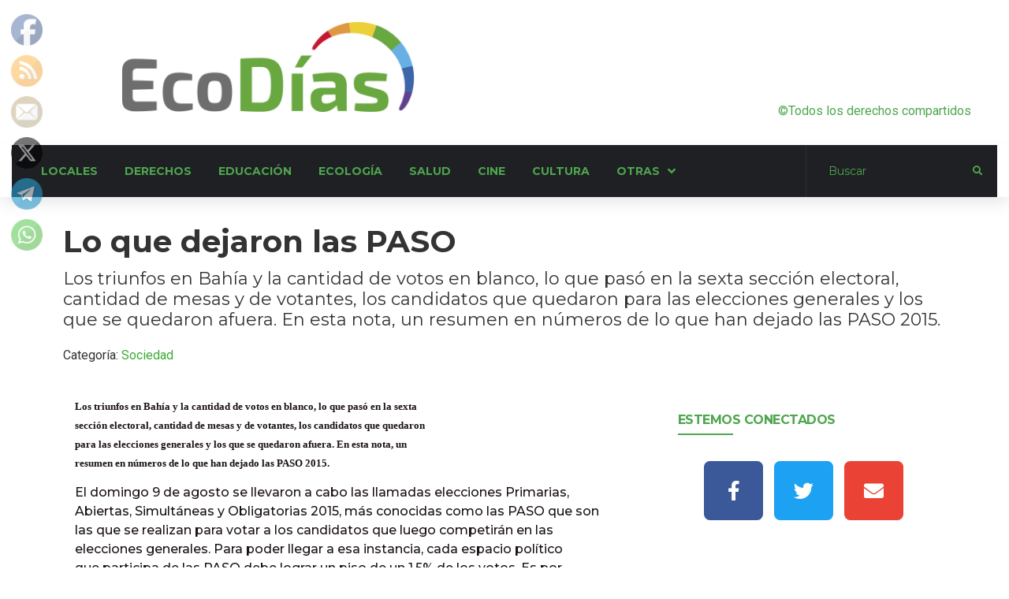

--- FILE ---
content_type: text/html; charset=UTF-8
request_url: https://ecodias.com.ar/otras-secciones/sociedad/lo-que-dejaron-las-paso/
body_size: 219837
content:
<!doctype html>
<html lang="es" prefix="og: https://ogp.me/ns#">
<head>
	<meta charset="UTF-8">
	<meta name="viewport" content="width=device-width, initial-scale=1">
	<link rel="profile" href="https://gmpg.org/xfn/11">
	
<!-- Optimización para motores de búsqueda de Rank Math -  https://rankmath.com/ -->
<title>Lo que dejaron las PASO &gt; Ecodías</title>
<meta name="description" content="Los triunfos en Bahía y la cantidad de votos en blanco, lo que pasó en la sexta sección electoral, cantidad de mesas y de votantes, los candidatos que quedaron para las elecciones generales y los que se quedaron afuera. En esta nota, un resumen en números de lo que han dejado las PASO 2015."/>
<meta name="robots" content="follow, index, max-snippet:-1, max-video-preview:-1, max-image-preview:large"/>
<link rel="canonical" href="https://ecodias.com.ar/otras-secciones/sociedad/lo-que-dejaron-las-paso/" />
<meta property="og:locale" content="es_ES" />
<meta property="og:type" content="article" />
<meta property="og:title" content="Lo que dejaron las PASO &gt; Ecodías" />
<meta property="og:description" content="Los triunfos en Bahía y la cantidad de votos en blanco, lo que pasó en la sexta sección electoral, cantidad de mesas y de votantes, los candidatos que quedaron para las elecciones generales y los que se quedaron afuera. En esta nota, un resumen en números de lo que han dejado las PASO 2015." />
<meta property="og:url" content="https://ecodias.com.ar/otras-secciones/sociedad/lo-que-dejaron-las-paso/" />
<meta property="og:site_name" content="Ecodías" />
<meta property="article:publisher" content="https://facebook.com/groups/Ecodias" />
<meta property="article:tag" content="Sociedad" />
<meta property="article:section" content="Sociedad" />
<meta property="og:updated_time" content="2022-09-24T20:19:51+03:00" />
<meta property="article:published_time" content="2015-08-18T16:00:52+03:00" />
<meta property="article:modified_time" content="2022-09-24T20:19:51+03:00" />
<meta name="twitter:card" content="summary_large_image" />
<meta name="twitter:title" content="Lo que dejaron las PASO &gt; Ecodías" />
<meta name="twitter:description" content="Los triunfos en Bahía y la cantidad de votos en blanco, lo que pasó en la sexta sección electoral, cantidad de mesas y de votantes, los candidatos que quedaron para las elecciones generales y los que se quedaron afuera. En esta nota, un resumen en números de lo que han dejado las PASO 2015." />
<script type="application/ld+json" class="rank-math-schema">{"@context":"https://schema.org","@graph":[{"@type":"Organization","@id":"https://ecodias.com.ar/#organization","name":"Ecod\u00edas","url":"https://ecodias.com.ar","sameAs":["https://facebook.com/groups/Ecodias"],"logo":{"@type":"ImageObject","@id":"https://ecodias.com.ar/#logo","url":"https://ecodias.com.ar/wp-content/uploads/2018/08/logo-grande.png","contentUrl":"https://ecodias.com.ar/wp-content/uploads/2018/08/logo-grande.png","caption":"Ecod\u00edas","inLanguage":"es","width":"4082","height":"1266"}},{"@type":"WebSite","@id":"https://ecodias.com.ar/#website","url":"https://ecodias.com.ar","name":"Ecod\u00edas","publisher":{"@id":"https://ecodias.com.ar/#organization"},"inLanguage":"es"},{"@type":"BreadcrumbList","@id":"https://ecodias.com.ar/otras-secciones/sociedad/lo-que-dejaron-las-paso/#breadcrumb","itemListElement":[{"@type":"ListItem","position":"1","item":{"@id":"https://ecodias.com.ar","name":"Portada"}},{"@type":"ListItem","position":"2","item":{"@id":"https://ecodias.com.ar/otras-secciones/sociedad/lo-que-dejaron-las-paso/","name":"Lo que dejaron las PASO"}}]},{"@type":"WebPage","@id":"https://ecodias.com.ar/otras-secciones/sociedad/lo-que-dejaron-las-paso/#webpage","url":"https://ecodias.com.ar/otras-secciones/sociedad/lo-que-dejaron-las-paso/","name":"Lo que dejaron las PASO &gt; Ecod\u00edas","datePublished":"2015-08-18T16:00:52+03:00","dateModified":"2022-09-24T20:19:51+03:00","isPartOf":{"@id":"https://ecodias.com.ar/#website"},"inLanguage":"es","breadcrumb":{"@id":"https://ecodias.com.ar/otras-secciones/sociedad/lo-que-dejaron-las-paso/#breadcrumb"}},{"@type":"Person","@id":"https://ecodias.com.ar/otras-secciones/sociedad/lo-que-dejaron-las-paso/#author","name":"Rodrigo Ecomedios","image":{"@type":"ImageObject","@id":"https://secure.gravatar.com/avatar/952a2566965376b07407f390bd8644597292b8815cd2cbbde63daa072b1b5702?s=96&amp;d=mm&amp;r=g","url":"https://secure.gravatar.com/avatar/952a2566965376b07407f390bd8644597292b8815cd2cbbde63daa072b1b5702?s=96&amp;d=mm&amp;r=g","caption":"Rodrigo Ecomedios","inLanguage":"es"},"worksFor":{"@id":"https://ecodias.com.ar/#organization"}},{"@type":"BlogPosting","headline":"Lo que dejaron las PASO &gt; Ecod\u00edas","datePublished":"2015-08-18T16:00:52+03:00","dateModified":"2022-09-24T20:19:51+03:00","author":{"@id":"https://ecodias.com.ar/otras-secciones/sociedad/lo-que-dejaron-las-paso/#author","name":"Rodrigo Ecomedios"},"publisher":{"@id":"https://ecodias.com.ar/#organization"},"description":"Los triunfos en Bah\u00eda y la cantidad de votos en blanco, lo que pas\u00f3 en la sexta secci\u00f3n electoral, cantidad de mesas y de votantes, los candidatos que quedaron para las elecciones generales y los que se quedaron afuera. En esta nota, un resumen en n\u00fameros de lo que han dejado las PASO 2015.","name":"Lo que dejaron las PASO &gt; Ecod\u00edas","@id":"https://ecodias.com.ar/otras-secciones/sociedad/lo-que-dejaron-las-paso/#richSnippet","isPartOf":{"@id":"https://ecodias.com.ar/otras-secciones/sociedad/lo-que-dejaron-las-paso/#webpage"},"inLanguage":"es","mainEntityOfPage":{"@id":"https://ecodias.com.ar/otras-secciones/sociedad/lo-que-dejaron-las-paso/#webpage"}}]}</script>
<!-- /Plugin Rank Math WordPress SEO -->

<link rel='dns-prefetch' href='//www.googletagmanager.com' />
<link rel="alternate" type="application/rss+xml" title="Ecodías &raquo; Feed" href="https://ecodias.com.ar/feed/" />
<link rel="alternate" type="application/rss+xml" title="Ecodías &raquo; Feed de los comentarios" href="https://ecodias.com.ar/comments/feed/" />
<link rel="alternate" type="application/rss+xml" title="Ecodías &raquo; Comentario Lo que dejaron las PASO del feed" href="https://ecodias.com.ar/otras-secciones/sociedad/lo-que-dejaron-las-paso/feed/" />
<link rel="alternate" title="oEmbed (JSON)" type="application/json+oembed" href="https://ecodias.com.ar/wp-json/oembed/1.0/embed?url=https%3A%2F%2Fecodias.com.ar%2Fotras-secciones%2Fsociedad%2Flo-que-dejaron-las-paso%2F" />
<link rel="alternate" title="oEmbed (XML)" type="text/xml+oembed" href="https://ecodias.com.ar/wp-json/oembed/1.0/embed?url=https%3A%2F%2Fecodias.com.ar%2Fotras-secciones%2Fsociedad%2Flo-que-dejaron-las-paso%2F&#038;format=xml" />
<style id='wp-img-auto-sizes-contain-inline-css'>
img:is([sizes=auto i],[sizes^="auto," i]){contain-intrinsic-size:3000px 1500px}
/*# sourceURL=wp-img-auto-sizes-contain-inline-css */
</style>
<link rel='stylesheet' id='hello-elementor-theme-style-css' href='https://ecodias.com.ar/wp-content/themes/hello-elementor/assets/css/theme.css?ver=3.4.4' media='all' />
<link rel='stylesheet' id='jet-menu-hello-css' href='https://ecodias.com.ar/wp-content/plugins/jet-menu/integration/themes/hello-elementor/assets/css/style.css?ver=2.4.16' media='all' />
<style id='wp-emoji-styles-inline-css'>

	img.wp-smiley, img.emoji {
		display: inline !important;
		border: none !important;
		box-shadow: none !important;
		height: 1em !important;
		width: 1em !important;
		margin: 0 0.07em !important;
		vertical-align: -0.1em !important;
		background: none !important;
		padding: 0 !important;
	}
/*# sourceURL=wp-emoji-styles-inline-css */
</style>
<link rel='stylesheet' id='wp-block-library-css' href='https://ecodias.com.ar/wp-includes/css/dist/block-library/style.min.css?ver=a471c64ef8738cc3435946b11fa760d6' media='all' />
<style id='global-styles-inline-css'>
:root{--wp--preset--aspect-ratio--square: 1;--wp--preset--aspect-ratio--4-3: 4/3;--wp--preset--aspect-ratio--3-4: 3/4;--wp--preset--aspect-ratio--3-2: 3/2;--wp--preset--aspect-ratio--2-3: 2/3;--wp--preset--aspect-ratio--16-9: 16/9;--wp--preset--aspect-ratio--9-16: 9/16;--wp--preset--color--black: #000000;--wp--preset--color--cyan-bluish-gray: #abb8c3;--wp--preset--color--white: #ffffff;--wp--preset--color--pale-pink: #f78da7;--wp--preset--color--vivid-red: #cf2e2e;--wp--preset--color--luminous-vivid-orange: #ff6900;--wp--preset--color--luminous-vivid-amber: #fcb900;--wp--preset--color--light-green-cyan: #7bdcb5;--wp--preset--color--vivid-green-cyan: #00d084;--wp--preset--color--pale-cyan-blue: #8ed1fc;--wp--preset--color--vivid-cyan-blue: #0693e3;--wp--preset--color--vivid-purple: #9b51e0;--wp--preset--gradient--vivid-cyan-blue-to-vivid-purple: linear-gradient(135deg,rgb(6,147,227) 0%,rgb(155,81,224) 100%);--wp--preset--gradient--light-green-cyan-to-vivid-green-cyan: linear-gradient(135deg,rgb(122,220,180) 0%,rgb(0,208,130) 100%);--wp--preset--gradient--luminous-vivid-amber-to-luminous-vivid-orange: linear-gradient(135deg,rgb(252,185,0) 0%,rgb(255,105,0) 100%);--wp--preset--gradient--luminous-vivid-orange-to-vivid-red: linear-gradient(135deg,rgb(255,105,0) 0%,rgb(207,46,46) 100%);--wp--preset--gradient--very-light-gray-to-cyan-bluish-gray: linear-gradient(135deg,rgb(238,238,238) 0%,rgb(169,184,195) 100%);--wp--preset--gradient--cool-to-warm-spectrum: linear-gradient(135deg,rgb(74,234,220) 0%,rgb(151,120,209) 20%,rgb(207,42,186) 40%,rgb(238,44,130) 60%,rgb(251,105,98) 80%,rgb(254,248,76) 100%);--wp--preset--gradient--blush-light-purple: linear-gradient(135deg,rgb(255,206,236) 0%,rgb(152,150,240) 100%);--wp--preset--gradient--blush-bordeaux: linear-gradient(135deg,rgb(254,205,165) 0%,rgb(254,45,45) 50%,rgb(107,0,62) 100%);--wp--preset--gradient--luminous-dusk: linear-gradient(135deg,rgb(255,203,112) 0%,rgb(199,81,192) 50%,rgb(65,88,208) 100%);--wp--preset--gradient--pale-ocean: linear-gradient(135deg,rgb(255,245,203) 0%,rgb(182,227,212) 50%,rgb(51,167,181) 100%);--wp--preset--gradient--electric-grass: linear-gradient(135deg,rgb(202,248,128) 0%,rgb(113,206,126) 100%);--wp--preset--gradient--midnight: linear-gradient(135deg,rgb(2,3,129) 0%,rgb(40,116,252) 100%);--wp--preset--font-size--small: 13px;--wp--preset--font-size--medium: 20px;--wp--preset--font-size--large: 36px;--wp--preset--font-size--x-large: 42px;--wp--preset--spacing--20: 0.44rem;--wp--preset--spacing--30: 0.67rem;--wp--preset--spacing--40: 1rem;--wp--preset--spacing--50: 1.5rem;--wp--preset--spacing--60: 2.25rem;--wp--preset--spacing--70: 3.38rem;--wp--preset--spacing--80: 5.06rem;--wp--preset--shadow--natural: 6px 6px 9px rgba(0, 0, 0, 0.2);--wp--preset--shadow--deep: 12px 12px 50px rgba(0, 0, 0, 0.4);--wp--preset--shadow--sharp: 6px 6px 0px rgba(0, 0, 0, 0.2);--wp--preset--shadow--outlined: 6px 6px 0px -3px rgb(255, 255, 255), 6px 6px rgb(0, 0, 0);--wp--preset--shadow--crisp: 6px 6px 0px rgb(0, 0, 0);}:root { --wp--style--global--content-size: 800px;--wp--style--global--wide-size: 1200px; }:where(body) { margin: 0; }.wp-site-blocks > .alignleft { float: left; margin-right: 2em; }.wp-site-blocks > .alignright { float: right; margin-left: 2em; }.wp-site-blocks > .aligncenter { justify-content: center; margin-left: auto; margin-right: auto; }:where(.wp-site-blocks) > * { margin-block-start: 24px; margin-block-end: 0; }:where(.wp-site-blocks) > :first-child { margin-block-start: 0; }:where(.wp-site-blocks) > :last-child { margin-block-end: 0; }:root { --wp--style--block-gap: 24px; }:root :where(.is-layout-flow) > :first-child{margin-block-start: 0;}:root :where(.is-layout-flow) > :last-child{margin-block-end: 0;}:root :where(.is-layout-flow) > *{margin-block-start: 24px;margin-block-end: 0;}:root :where(.is-layout-constrained) > :first-child{margin-block-start: 0;}:root :where(.is-layout-constrained) > :last-child{margin-block-end: 0;}:root :where(.is-layout-constrained) > *{margin-block-start: 24px;margin-block-end: 0;}:root :where(.is-layout-flex){gap: 24px;}:root :where(.is-layout-grid){gap: 24px;}.is-layout-flow > .alignleft{float: left;margin-inline-start: 0;margin-inline-end: 2em;}.is-layout-flow > .alignright{float: right;margin-inline-start: 2em;margin-inline-end: 0;}.is-layout-flow > .aligncenter{margin-left: auto !important;margin-right: auto !important;}.is-layout-constrained > .alignleft{float: left;margin-inline-start: 0;margin-inline-end: 2em;}.is-layout-constrained > .alignright{float: right;margin-inline-start: 2em;margin-inline-end: 0;}.is-layout-constrained > .aligncenter{margin-left: auto !important;margin-right: auto !important;}.is-layout-constrained > :where(:not(.alignleft):not(.alignright):not(.alignfull)){max-width: var(--wp--style--global--content-size);margin-left: auto !important;margin-right: auto !important;}.is-layout-constrained > .alignwide{max-width: var(--wp--style--global--wide-size);}body .is-layout-flex{display: flex;}.is-layout-flex{flex-wrap: wrap;align-items: center;}.is-layout-flex > :is(*, div){margin: 0;}body .is-layout-grid{display: grid;}.is-layout-grid > :is(*, div){margin: 0;}body{padding-top: 0px;padding-right: 0px;padding-bottom: 0px;padding-left: 0px;}a:where(:not(.wp-element-button)){text-decoration: underline;}:root :where(.wp-element-button, .wp-block-button__link){background-color: #32373c;border-width: 0;color: #fff;font-family: inherit;font-size: inherit;font-style: inherit;font-weight: inherit;letter-spacing: inherit;line-height: inherit;padding-top: calc(0.667em + 2px);padding-right: calc(1.333em + 2px);padding-bottom: calc(0.667em + 2px);padding-left: calc(1.333em + 2px);text-decoration: none;text-transform: inherit;}.has-black-color{color: var(--wp--preset--color--black) !important;}.has-cyan-bluish-gray-color{color: var(--wp--preset--color--cyan-bluish-gray) !important;}.has-white-color{color: var(--wp--preset--color--white) !important;}.has-pale-pink-color{color: var(--wp--preset--color--pale-pink) !important;}.has-vivid-red-color{color: var(--wp--preset--color--vivid-red) !important;}.has-luminous-vivid-orange-color{color: var(--wp--preset--color--luminous-vivid-orange) !important;}.has-luminous-vivid-amber-color{color: var(--wp--preset--color--luminous-vivid-amber) !important;}.has-light-green-cyan-color{color: var(--wp--preset--color--light-green-cyan) !important;}.has-vivid-green-cyan-color{color: var(--wp--preset--color--vivid-green-cyan) !important;}.has-pale-cyan-blue-color{color: var(--wp--preset--color--pale-cyan-blue) !important;}.has-vivid-cyan-blue-color{color: var(--wp--preset--color--vivid-cyan-blue) !important;}.has-vivid-purple-color{color: var(--wp--preset--color--vivid-purple) !important;}.has-black-background-color{background-color: var(--wp--preset--color--black) !important;}.has-cyan-bluish-gray-background-color{background-color: var(--wp--preset--color--cyan-bluish-gray) !important;}.has-white-background-color{background-color: var(--wp--preset--color--white) !important;}.has-pale-pink-background-color{background-color: var(--wp--preset--color--pale-pink) !important;}.has-vivid-red-background-color{background-color: var(--wp--preset--color--vivid-red) !important;}.has-luminous-vivid-orange-background-color{background-color: var(--wp--preset--color--luminous-vivid-orange) !important;}.has-luminous-vivid-amber-background-color{background-color: var(--wp--preset--color--luminous-vivid-amber) !important;}.has-light-green-cyan-background-color{background-color: var(--wp--preset--color--light-green-cyan) !important;}.has-vivid-green-cyan-background-color{background-color: var(--wp--preset--color--vivid-green-cyan) !important;}.has-pale-cyan-blue-background-color{background-color: var(--wp--preset--color--pale-cyan-blue) !important;}.has-vivid-cyan-blue-background-color{background-color: var(--wp--preset--color--vivid-cyan-blue) !important;}.has-vivid-purple-background-color{background-color: var(--wp--preset--color--vivid-purple) !important;}.has-black-border-color{border-color: var(--wp--preset--color--black) !important;}.has-cyan-bluish-gray-border-color{border-color: var(--wp--preset--color--cyan-bluish-gray) !important;}.has-white-border-color{border-color: var(--wp--preset--color--white) !important;}.has-pale-pink-border-color{border-color: var(--wp--preset--color--pale-pink) !important;}.has-vivid-red-border-color{border-color: var(--wp--preset--color--vivid-red) !important;}.has-luminous-vivid-orange-border-color{border-color: var(--wp--preset--color--luminous-vivid-orange) !important;}.has-luminous-vivid-amber-border-color{border-color: var(--wp--preset--color--luminous-vivid-amber) !important;}.has-light-green-cyan-border-color{border-color: var(--wp--preset--color--light-green-cyan) !important;}.has-vivid-green-cyan-border-color{border-color: var(--wp--preset--color--vivid-green-cyan) !important;}.has-pale-cyan-blue-border-color{border-color: var(--wp--preset--color--pale-cyan-blue) !important;}.has-vivid-cyan-blue-border-color{border-color: var(--wp--preset--color--vivid-cyan-blue) !important;}.has-vivid-purple-border-color{border-color: var(--wp--preset--color--vivid-purple) !important;}.has-vivid-cyan-blue-to-vivid-purple-gradient-background{background: var(--wp--preset--gradient--vivid-cyan-blue-to-vivid-purple) !important;}.has-light-green-cyan-to-vivid-green-cyan-gradient-background{background: var(--wp--preset--gradient--light-green-cyan-to-vivid-green-cyan) !important;}.has-luminous-vivid-amber-to-luminous-vivid-orange-gradient-background{background: var(--wp--preset--gradient--luminous-vivid-amber-to-luminous-vivid-orange) !important;}.has-luminous-vivid-orange-to-vivid-red-gradient-background{background: var(--wp--preset--gradient--luminous-vivid-orange-to-vivid-red) !important;}.has-very-light-gray-to-cyan-bluish-gray-gradient-background{background: var(--wp--preset--gradient--very-light-gray-to-cyan-bluish-gray) !important;}.has-cool-to-warm-spectrum-gradient-background{background: var(--wp--preset--gradient--cool-to-warm-spectrum) !important;}.has-blush-light-purple-gradient-background{background: var(--wp--preset--gradient--blush-light-purple) !important;}.has-blush-bordeaux-gradient-background{background: var(--wp--preset--gradient--blush-bordeaux) !important;}.has-luminous-dusk-gradient-background{background: var(--wp--preset--gradient--luminous-dusk) !important;}.has-pale-ocean-gradient-background{background: var(--wp--preset--gradient--pale-ocean) !important;}.has-electric-grass-gradient-background{background: var(--wp--preset--gradient--electric-grass) !important;}.has-midnight-gradient-background{background: var(--wp--preset--gradient--midnight) !important;}.has-small-font-size{font-size: var(--wp--preset--font-size--small) !important;}.has-medium-font-size{font-size: var(--wp--preset--font-size--medium) !important;}.has-large-font-size{font-size: var(--wp--preset--font-size--large) !important;}.has-x-large-font-size{font-size: var(--wp--preset--font-size--x-large) !important;}
/*# sourceURL=global-styles-inline-css */
</style>

<link rel='stylesheet' id='jet-engine-frontend-css' href='https://ecodias.com.ar/wp-content/plugins/jet-engine/assets/css/frontend.css?ver=3.7.7' media='all' />
<link rel='stylesheet' id='SFSImainCss-css' href='https://ecodias.com.ar/wp-content/plugins/ultimate-social-media-icons/css/sfsi-style.css?ver=2.9.6' media='all' />
<link rel='stylesheet' id='hello-elementor-css' href='https://ecodias.com.ar/wp-content/themes/hello-elementor/assets/css/reset.css?ver=3.4.4' media='all' />
<link rel='stylesheet' id='hello-elementor-header-footer-css' href='https://ecodias.com.ar/wp-content/themes/hello-elementor/assets/css/header-footer.css?ver=3.4.4' media='all' />
<link rel='stylesheet' id='elementor-frontend-css' href='https://ecodias.com.ar/wp-content/plugins/elementor/assets/css/frontend.min.css?ver=3.32.5' media='all' />
<link rel='stylesheet' id='elementor-post-14669-css' href='https://ecodias.com.ar/wp-content/uploads/elementor/css/post-14669.css?ver=1768899131' media='all' />
<link rel='stylesheet' id='jet-menu-public-styles-css' href='https://ecodias.com.ar/wp-content/plugins/jet-menu/assets/public/css/public.css?ver=2.4.16' media='all' />
<link rel='stylesheet' id='jet-popup-frontend-css' href='https://ecodias.com.ar/wp-content/plugins/jet-popup/assets/css/jet-popup-frontend.css?ver=2.0.19' media='all' />
<link rel='stylesheet' id='jet-blocks-css' href='https://ecodias.com.ar/wp-content/uploads/elementor/css/custom-jet-blocks.css?ver=1.3.21' media='all' />
<link rel='stylesheet' id='elementor-icons-css' href='https://ecodias.com.ar/wp-content/plugins/elementor/assets/lib/eicons/css/elementor-icons.min.css?ver=5.44.0' media='all' />
<link rel='stylesheet' id='jet-blog-css' href='https://ecodias.com.ar/wp-content/plugins/jet-blog/assets/css/jet-blog.css?ver=2.4.7' media='all' />
<link rel='stylesheet' id='jet-tricks-frontend-css' href='https://ecodias.com.ar/wp-content/plugins/jet-tricks/assets/css/jet-tricks-frontend.css?ver=1.5.8' media='all' />
<link rel='stylesheet' id='elementor-post-7-css' href='https://ecodias.com.ar/wp-content/uploads/elementor/css/post-7.css?ver=1768899131' media='all' />
<link rel='stylesheet' id='elementor-post-14720-css' href='https://ecodias.com.ar/wp-content/uploads/elementor/css/post-14720.css?ver=1768899132' media='all' />
<link rel='stylesheet' id='elementor-post-15172-css' href='https://ecodias.com.ar/wp-content/uploads/elementor/css/post-15172.css?ver=1768899169' media='all' />
<link rel='stylesheet' id='jet-theme-core-frontend-styles-css' href='https://ecodias.com.ar/wp-content/plugins/jet-theme-core/assets/css/frontend.css?ver=2.3.0.3' media='all' />
<link rel='stylesheet' id='elementor-gf-roboto-css' href='https://fonts.googleapis.com/css?family=Roboto:100,100italic,200,200italic,300,300italic,400,400italic,500,500italic,600,600italic,700,700italic,800,800italic,900,900italic&#038;display=auto' media='all' />
<link rel='stylesheet' id='elementor-gf-robotoslab-css' href='https://fonts.googleapis.com/css?family=Roboto+Slab:100,100italic,200,200italic,300,300italic,400,400italic,500,500italic,600,600italic,700,700italic,800,800italic,900,900italic&#038;display=auto' media='all' />
<link rel='stylesheet' id='elementor-gf-montserrat-css' href='https://fonts.googleapis.com/css?family=Montserrat:100,100italic,200,200italic,300,300italic,400,400italic,500,500italic,600,600italic,700,700italic,800,800italic,900,900italic&#038;display=auto' media='all' />
<link rel='stylesheet' id='elementor-gf-librefranklin-css' href='https://fonts.googleapis.com/css?family=Libre+Franklin:100,100italic,200,200italic,300,300italic,400,400italic,500,500italic,600,600italic,700,700italic,800,800italic,900,900italic&#038;display=auto' media='all' />
<link rel='stylesheet' id='elementor-icons-shared-0-css' href='https://ecodias.com.ar/wp-content/plugins/elementor/assets/lib/font-awesome/css/fontawesome.min.css?ver=5.15.3' media='all' />
<link rel='stylesheet' id='elementor-icons-fa-solid-css' href='https://ecodias.com.ar/wp-content/plugins/elementor/assets/lib/font-awesome/css/solid.min.css?ver=5.15.3' media='all' />
<link rel='stylesheet' id='elementor-icons-fa-brands-css' href='https://ecodias.com.ar/wp-content/plugins/elementor/assets/lib/font-awesome/css/brands.min.css?ver=5.15.3' media='all' />
<link rel='stylesheet' id='elementor-icons-fa-regular-css' href='https://ecodias.com.ar/wp-content/plugins/elementor/assets/lib/font-awesome/css/regular.min.css?ver=5.15.3' media='all' />
<script src="https://ecodias.com.ar/wp-includes/js/jquery/jquery.min.js?ver=3.7.1" id="jquery-core-js"></script>
<script src="https://ecodias.com.ar/wp-includes/js/jquery/jquery-migrate.min.js?ver=3.4.1" id="jquery-migrate-js"></script>

<!-- Fragmento de código de la etiqueta de Google (gtag.js) añadida por Site Kit -->
<!-- Fragmento de código de Google Analytics añadido por Site Kit -->
<script src="https://www.googletagmanager.com/gtag/js?id=G-MME35XTT5Z" id="google_gtagjs-js" async></script>
<script id="google_gtagjs-js-after">
window.dataLayer = window.dataLayer || [];function gtag(){dataLayer.push(arguments);}
gtag("set","linker",{"domains":["ecodias.com.ar"]});
gtag("js", new Date());
gtag("set", "developer_id.dZTNiMT", true);
gtag("config", "G-MME35XTT5Z");
//# sourceURL=google_gtagjs-js-after
</script>
<link rel="https://api.w.org/" href="https://ecodias.com.ar/wp-json/" /><link rel="alternate" title="JSON" type="application/json" href="https://ecodias.com.ar/wp-json/wp/v2/posts/8548" /><link rel="EditURI" type="application/rsd+xml" title="RSD" href="https://ecodias.com.ar/xmlrpc.php?rsd" />
<meta name="generator" content="Site Kit by Google 1.170.0" /><meta name="follow.[base64]" content="hdYllxDz8BDZB3tL0H6y"/><meta name="description" content="Los triunfos en Bahía y la cantidad de votos en blanco, lo que pasó en la sexta sección electoral, cantidad de mesas y de votantes, los candidatos que quedaron para las elecciones generales y los que se quedaron afuera. En esta nota, un resumen en números de lo que han dejado las PASO 2015.">
<meta name="generator" content="Elementor 3.32.5; features: additional_custom_breakpoints; settings: css_print_method-external, google_font-enabled, font_display-auto">
			<style>
				.e-con.e-parent:nth-of-type(n+4):not(.e-lazyloaded):not(.e-no-lazyload),
				.e-con.e-parent:nth-of-type(n+4):not(.e-lazyloaded):not(.e-no-lazyload) * {
					background-image: none !important;
				}
				@media screen and (max-height: 1024px) {
					.e-con.e-parent:nth-of-type(n+3):not(.e-lazyloaded):not(.e-no-lazyload),
					.e-con.e-parent:nth-of-type(n+3):not(.e-lazyloaded):not(.e-no-lazyload) * {
						background-image: none !important;
					}
				}
				@media screen and (max-height: 640px) {
					.e-con.e-parent:nth-of-type(n+2):not(.e-lazyloaded):not(.e-no-lazyload),
					.e-con.e-parent:nth-of-type(n+2):not(.e-lazyloaded):not(.e-no-lazyload) * {
						background-image: none !important;
					}
				}
			</style>
			<link rel="icon" href="https://ecodias.com.ar/wp-content/uploads/2021/08/cropped-logo_webminiatura-removebg-preview-32x32.png" sizes="32x32" />
<link rel="icon" href="https://ecodias.com.ar/wp-content/uploads/2021/08/cropped-logo_webminiatura-removebg-preview-192x192.png" sizes="192x192" />
<link rel="apple-touch-icon" href="https://ecodias.com.ar/wp-content/uploads/2021/08/cropped-logo_webminiatura-removebg-preview-180x180.png" />
<meta name="msapplication-TileImage" content="https://ecodias.com.ar/wp-content/uploads/2021/08/cropped-logo_webminiatura-removebg-preview-270x270.png" />
<link rel='stylesheet' id='widget-image-css' href='https://ecodias.com.ar/wp-content/plugins/elementor/assets/css/widget-image.min.css?ver=3.32.5' media='all' />
<link rel='stylesheet' id='swiper-css' href='https://ecodias.com.ar/wp-content/plugins/elementor/assets/lib/swiper/v8/css/swiper.min.css?ver=8.4.5' media='all' />
<link rel='stylesheet' id='e-swiper-css' href='https://ecodias.com.ar/wp-content/plugins/elementor/assets/css/conditionals/e-swiper.min.css?ver=3.32.5' media='all' />
<link rel='stylesheet' id='widget-heading-css' href='https://ecodias.com.ar/wp-content/plugins/elementor/assets/css/widget-heading.min.css?ver=3.32.5' media='all' />
<link rel='stylesheet' id='widget-divider-css' href='https://ecodias.com.ar/wp-content/plugins/elementor/assets/css/widget-divider.min.css?ver=3.32.5' media='all' />
<link rel='stylesheet' id='widget-social-icons-css' href='https://ecodias.com.ar/wp-content/plugins/elementor/assets/css/widget-social-icons.min.css?ver=3.32.5' media='all' />
<link rel='stylesheet' id='e-apple-webkit-css' href='https://ecodias.com.ar/wp-content/plugins/elementor/assets/css/conditionals/apple-webkit.min.css?ver=3.32.5' media='all' />
<link rel='stylesheet' id='jet-slider-pro-css-css' href='https://ecodias.com.ar/wp-content/plugins/jet-elements/assets/css/lib/slider-pro/slider-pro.min.css?ver=1.3.0' media='all' />
<link rel='stylesheet' id='jet-elements-css' href='https://ecodias.com.ar/wp-content/plugins/jet-elements/assets/css/jet-elements.css?ver=2.7.12' media='all' />
<link rel='stylesheet' id='jet-slider-css' href='https://ecodias.com.ar/wp-content/plugins/jet-elements/assets/css/addons/jet-slider.css?ver=2.7.12' media='all' />
<link rel='stylesheet' id='jet-slider-skin-css' href='https://ecodias.com.ar/wp-content/plugins/jet-elements/assets/css/skin/jet-slider.css?ver=2.7.12' media='all' />
</head>
<body data-rsssl=1 class="wp-singular post-template-default single single-post postid-8548 single-format-standard wp-embed-responsive wp-theme-hello-elementor wp-child-theme-hello-elementor-child sfsi_actvite_theme_default hello-elementor-default jet-mega-menu-location elementor-default elementor-kit-14669">

		<div data-elementor-type="jet_header" data-elementor-id="7" class="elementor elementor-7">
						<section class="elementor-section elementor-top-section elementor-element elementor-element-386de8b elementor-section-height-min-height elementor-section-content-bottom elementor-section-boxed elementor-section-height-default elementor-section-items-middle" data-id="386de8b" data-element_type="section" data-settings="{&quot;jet_parallax_layout_list&quot;:[{&quot;jet_parallax_layout_image&quot;:{&quot;url&quot;:&quot;&quot;,&quot;id&quot;:&quot;&quot;,&quot;size&quot;:&quot;&quot;},&quot;_id&quot;:&quot;ac89ac0&quot;,&quot;jet_parallax_layout_speed&quot;:{&quot;unit&quot;:&quot;%&quot;,&quot;size&quot;:50,&quot;sizes&quot;:[]},&quot;jet_parallax_layout_image_tablet&quot;:{&quot;url&quot;:&quot;&quot;,&quot;id&quot;:&quot;&quot;,&quot;size&quot;:&quot;&quot;},&quot;jet_parallax_layout_image_mobile&quot;:{&quot;url&quot;:&quot;&quot;,&quot;id&quot;:&quot;&quot;,&quot;size&quot;:&quot;&quot;},&quot;jet_parallax_layout_type&quot;:&quot;scroll&quot;,&quot;jet_parallax_layout_direction&quot;:&quot;1&quot;,&quot;jet_parallax_layout_fx_direction&quot;:null,&quot;jet_parallax_layout_z_index&quot;:&quot;&quot;,&quot;jet_parallax_layout_bg_x&quot;:50,&quot;jet_parallax_layout_bg_x_tablet&quot;:&quot;&quot;,&quot;jet_parallax_layout_bg_x_mobile&quot;:&quot;&quot;,&quot;jet_parallax_layout_bg_y&quot;:50,&quot;jet_parallax_layout_bg_y_tablet&quot;:&quot;&quot;,&quot;jet_parallax_layout_bg_y_mobile&quot;:&quot;&quot;,&quot;jet_parallax_layout_bg_size&quot;:&quot;auto&quot;,&quot;jet_parallax_layout_bg_size_tablet&quot;:&quot;&quot;,&quot;jet_parallax_layout_bg_size_mobile&quot;:&quot;&quot;,&quot;jet_parallax_layout_animation_prop&quot;:&quot;transform&quot;,&quot;jet_parallax_layout_on&quot;:[&quot;desktop&quot;,&quot;tablet&quot;]}]}">
						<div class="elementor-container elementor-column-gap-no">
					<div class="elementor-column elementor-col-50 elementor-top-column elementor-element elementor-element-98b6a51" data-id="98b6a51" data-element_type="column">
			<div class="elementor-widget-wrap elementor-element-populated">
						<div class="elementor-element elementor-element-71fa739 elementor-widget elementor-widget-image" data-id="71fa739" data-element_type="widget" data-widget_type="image.default">
				<div class="elementor-widget-container">
																<a href="https://ecodias.com.ar/">
							<img fetchpriority="high" width="4082" height="1266" src="https://ecodias.com.ar/wp-content/uploads/2018/08/logo-grande.png" class="attachment-full size-full wp-image-16586" alt="" srcset="https://ecodias.com.ar/wp-content/uploads/2018/08/logo-grande.png 4082w, https://ecodias.com.ar/wp-content/uploads/2018/08/logo-grande-300x93.png 300w, https://ecodias.com.ar/wp-content/uploads/2018/08/logo-grande-1024x318.png 1024w, https://ecodias.com.ar/wp-content/uploads/2018/08/logo-grande-768x238.png 768w, https://ecodias.com.ar/wp-content/uploads/2018/08/logo-grande-1536x476.png 1536w, https://ecodias.com.ar/wp-content/uploads/2018/08/logo-grande-2048x635.png 2048w" sizes="(max-width: 4082px) 100vw, 4082px" />								</a>
															</div>
				</div>
					</div>
		</div>
				<div class="elementor-column elementor-col-50 elementor-top-column elementor-element elementor-element-a57da56" data-id="a57da56" data-element_type="column">
			<div class="elementor-widget-wrap elementor-element-populated">
						<div class="elementor-element elementor-element-afd6bb6 elementor-widget elementor-widget-text-editor" data-id="afd6bb6" data-element_type="widget" data-widget_type="text-editor.default">
				<div class="elementor-widget-container">
									<p>©Todos los derechos compartidos</p>								</div>
				</div>
					</div>
		</div>
					</div>
		</section>
				<section class="elementor-section elementor-top-section elementor-element elementor-element-c5849ff elementor-section-full_width elementor-section-height-default elementor-section-height-default" data-id="c5849ff" data-element_type="section" data-settings="{&quot;jet_parallax_layout_list&quot;:[{&quot;jet_parallax_layout_image&quot;:{&quot;url&quot;:&quot;&quot;,&quot;id&quot;:&quot;&quot;,&quot;size&quot;:&quot;&quot;},&quot;_id&quot;:&quot;279f0e1&quot;,&quot;jet_parallax_layout_speed&quot;:{&quot;unit&quot;:&quot;%&quot;,&quot;size&quot;:50,&quot;sizes&quot;:[]},&quot;jet_parallax_layout_image_tablet&quot;:{&quot;url&quot;:&quot;&quot;,&quot;id&quot;:&quot;&quot;,&quot;size&quot;:&quot;&quot;},&quot;jet_parallax_layout_image_mobile&quot;:{&quot;url&quot;:&quot;&quot;,&quot;id&quot;:&quot;&quot;,&quot;size&quot;:&quot;&quot;},&quot;jet_parallax_layout_type&quot;:&quot;scroll&quot;,&quot;jet_parallax_layout_direction&quot;:&quot;1&quot;,&quot;jet_parallax_layout_fx_direction&quot;:null,&quot;jet_parallax_layout_z_index&quot;:&quot;&quot;,&quot;jet_parallax_layout_bg_x&quot;:50,&quot;jet_parallax_layout_bg_x_tablet&quot;:&quot;&quot;,&quot;jet_parallax_layout_bg_x_mobile&quot;:&quot;&quot;,&quot;jet_parallax_layout_bg_y&quot;:50,&quot;jet_parallax_layout_bg_y_tablet&quot;:&quot;&quot;,&quot;jet_parallax_layout_bg_y_mobile&quot;:&quot;&quot;,&quot;jet_parallax_layout_bg_size&quot;:&quot;auto&quot;,&quot;jet_parallax_layout_bg_size_tablet&quot;:&quot;&quot;,&quot;jet_parallax_layout_bg_size_mobile&quot;:&quot;&quot;,&quot;jet_parallax_layout_animation_prop&quot;:&quot;transform&quot;,&quot;jet_parallax_layout_on&quot;:[&quot;desktop&quot;,&quot;tablet&quot;]}]}">
						<div class="elementor-container elementor-column-gap-default">
					<div class="elementor-column elementor-col-66 elementor-top-column elementor-element elementor-element-cca8d25" data-id="cca8d25" data-element_type="column" data-settings="{&quot;background_background&quot;:&quot;classic&quot;}">
			<div class="elementor-widget-wrap elementor-element-populated">
						<div class="elementor-element elementor-element-f82eb14 jet-nav-mobile-align-flex-end jet-nav-align-flex-start elementor-widget elementor-widget-jet-nav-menu" data-id="f82eb14" data-element_type="widget" data-widget_type="jet-nav-menu.default">
				<div class="elementor-widget-container">
					<nav class="jet-nav-wrap m-layout-mobile jet-mobile-menu jet-mobile-menu--right-side" data-mobile-trigger-device="mobile" data-mobile-layout="right-side">
<div class="jet-nav__mobile-trigger jet-nav-mobile-trigger-align-right">
	<span class="jet-nav__mobile-trigger-open jet-blocks-icon"><i aria-hidden="true" class="fas fa-bars"></i></span>	<span class="jet-nav__mobile-trigger-close jet-blocks-icon"><i aria-hidden="true" class="fas fa-times"></i></span></div><div class="menu-main-container"><div class="jet-nav m-layout-mobile jet-nav--horizontal"><div class="menu-item menu-item-type-custom menu-item-object-custom jet-nav__item-562 jet-nav__item"><a href="https://ecodias.com.ar/category/locales/" class="menu-item-link menu-item-link-depth-0 menu-item-link-top"><span class="jet-nav-link-text">Locales</span></a></div>
<div class="menu-item menu-item-type-custom menu-item-object-custom jet-nav__item-559 jet-nav__item"><a href="https://ecodias.com.ar/category/derechos-humanos/" class="menu-item-link menu-item-link-depth-0 menu-item-link-top"><span class="jet-nav-link-text">Derechos</span></a></div>
<div class="menu-item menu-item-type-custom menu-item-object-custom jet-nav__item-561 jet-nav__item"><a href="https://ecodias.com.ar/category/educacion/" class="menu-item-link menu-item-link-depth-0 menu-item-link-top"><span class="jet-nav-link-text">Educación</span></a></div>
<div class="menu-item menu-item-type-custom menu-item-object-custom jet-nav__item-560 jet-nav__item"><a href="https://ecodias.com.ar/category/ecologia/?ld&#038;blog_layout_type=default&#038;blog_style=v10&#038;blog_sidebar_position=none&#038;blog_post_author=0&#038;blog_post_tags=0&#038;blog_post_excerpt=0&#038;blog_read_more_type=none&#038;blog_post_comments=0" class="menu-item-link menu-item-link-depth-0 menu-item-link-top"><span class="jet-nav-link-text">Ecología</span></a></div>
<div class="menu-item menu-item-type-taxonomy menu-item-object-category jet-nav__item-15193 jet-nav__item"><a href="https://ecodias.com.ar/category/salud/" class="menu-item-link menu-item-link-depth-0 menu-item-link-top"><span class="jet-nav-link-text">Salud</span></a></div>
<div class="menu-item menu-item-type-custom menu-item-object-custom jet-nav__item-557 jet-nav__item"><a href="https://ecodias.com.ar/category/cine/?ld&#038;blog_layout_type=creative&#038;blog_style=v7&#038;blog_post_categories=0&#038;blog_post_author=0&#038;blog_post_excerpt_words_count=25&#038;blog_read_more_type=text_icon&#038;blog_post_tags=0&#038;posts_per_page=6&#038;blog_post_comments=0" class="menu-item-link menu-item-link-depth-0 menu-item-link-top"><span class="jet-nav-link-text">cine</span></a></div>
<div class="menu-item menu-item-type-custom menu-item-object-custom jet-nav__item-558 jet-nav__item"><a href="https://ecodias.com.ar/category/cultura/?ld&#038;blog_layout_type=default&#038;blog_style=v7&#038;blog_post_comments=0&#038;blog_post_author=0&#038;blog_post_categories=0&#038;blog_post_publish_date=0&#038;blog_post_tags=0" class="menu-item-link menu-item-link-depth-0 menu-item-link-top"><span class="jet-nav-link-text">Cultura</span></a></div>
<div class="menu-item menu-item-type-custom menu-item-object-custom menu-item-has-children jet-nav__item-563 jet-nav__item"><a href="#" class="menu-item-link menu-item-link-depth-0 menu-item-link-top"><span class="jet-nav-link-text">Otras</span><div class="jet-nav-arrow"><i aria-hidden="true" class="fa fa-angle-down"></i></div></a>
<div  class="jet-nav__sub jet-nav-depth-0">
	<div class="menu-item menu-item-type-custom menu-item-object-custom jet-nav__item-564 jet-nav__item jet-nav-item-sub"><a href="https://ecodias.com.ar/category/economia-social/?ld&#038;blog_layout_type=default&#038;blog_style=v10&#038;blog_sidebar_position=none&#038;blog_post_author=0&#038;blog_post_tags=0&#038;blog_post_excerpt=0&#038;blog_read_more_type=none&#038;blog_post_comments=0" class="menu-item-link menu-item-link-depth-1 menu-item-link-sub"><span class="jet-nav-link-text">Economía social</span></a></div>
	<div class="menu-item menu-item-type-taxonomy menu-item-object-category jet-nav__item-15187 jet-nav__item jet-nav-item-sub"><a href="https://ecodias.com.ar/category/otras-secciones/gremiales/" class="menu-item-link menu-item-link-depth-1 menu-item-link-sub"><span class="jet-nav-link-text">Gremiales</span></a></div>
	<div class="menu-item menu-item-type-taxonomy menu-item-object-category jet-nav__item-15188 jet-nav__item jet-nav-item-sub"><a href="https://ecodias.com.ar/category/otras-secciones/instituciones/" class="menu-item-link menu-item-link-depth-1 menu-item-link-sub"><span class="jet-nav-link-text">Instituciones</span></a></div>
	<div class="menu-item menu-item-type-taxonomy menu-item-object-category jet-nav__item-15189 jet-nav__item jet-nav-item-sub"><a href="https://ecodias.com.ar/category/otras-secciones/interes-general/" class="menu-item-link menu-item-link-depth-1 menu-item-link-sub"><span class="jet-nav-link-text">Interés general</span></a></div>
	<div class="menu-item menu-item-type-taxonomy menu-item-object-category jet-nav__item-15190 jet-nav__item jet-nav-item-sub"><a href="https://ecodias.com.ar/category/otras-secciones/opinion/" class="menu-item-link menu-item-link-depth-1 menu-item-link-sub"><span class="jet-nav-link-text">Opinión</span></a></div>
	<div class="menu-item menu-item-type-taxonomy menu-item-object-category jet-nav__item-15191 jet-nav__item jet-nav-item-sub"><a href="https://ecodias.com.ar/category/otras-secciones/politica/" class="menu-item-link menu-item-link-depth-1 menu-item-link-sub"><span class="jet-nav-link-text">Política</span></a></div>
	<div class="menu-item menu-item-type-taxonomy menu-item-object-category current-post-ancestor current-menu-parent current-post-parent jet-nav__item-15192 jet-nav__item jet-nav-item-sub"><a href="https://ecodias.com.ar/category/otras-secciones/sociedad/" class="menu-item-link menu-item-link-depth-1 menu-item-link-sub"><span class="jet-nav-link-text">Sociedad</span></a></div>
</div>
</div>
<div class="jet-nav__mobile-close-btn jet-blocks-icon"><i aria-hidden="true" class="fas fa-times"></i></div></div></div></nav>				</div>
				</div>
					</div>
		</div>
				<div class="elementor-column elementor-col-33 elementor-top-column elementor-element elementor-element-ad00492" data-id="ad00492" data-element_type="column" data-settings="{&quot;background_background&quot;:&quot;classic&quot;}">
			<div class="elementor-widget-wrap elementor-element-populated">
						<div class="elementor-element elementor-element-70b25cd elementor-widget elementor-widget-jet-search" data-id="70b25cd" data-element_type="widget" data-widget_type="jet-search.default">
				<div class="elementor-widget-container">
					<div class="elementor-jet-search jet-blocks"><div class="jet-search"><form role="search" method="get" class="jet-search__form" action="https://ecodias.com.ar/">
	<label class="jet-search__label">
		<span class="screen-reader-text">Buscar</span>
		<input type="search" class="jet-search__field"  placeholder="Buscar" value="" name="s" aria-label="Buscar" />
	</label>
		<button type="submit" class="jet-search__submit" aria-label="submit search"><span class="jet-search__submit-icon jet-blocks-icon"><i aria-hidden="true" class="fas fa-search"></i></span></button>
			</form></div></div>				</div>
				</div>
					</div>
		</div>
					</div>
		</section>
				</div>
				<div data-elementor-type="jet_single" data-elementor-id="15172" class="elementor elementor-15172">
						<section class="elementor-section elementor-top-section elementor-element elementor-element-fb6a397 elementor-section-boxed elementor-section-height-default elementor-section-height-default" data-id="fb6a397" data-element_type="section" data-settings="{&quot;jet_parallax_layout_list&quot;:[{&quot;jet_parallax_layout_image&quot;:{&quot;url&quot;:&quot;&quot;,&quot;id&quot;:&quot;&quot;,&quot;size&quot;:&quot;&quot;},&quot;_id&quot;:&quot;3e15ef7&quot;,&quot;jet_parallax_layout_image_tablet&quot;:{&quot;url&quot;:&quot;&quot;,&quot;id&quot;:&quot;&quot;,&quot;size&quot;:&quot;&quot;},&quot;jet_parallax_layout_image_mobile&quot;:{&quot;url&quot;:&quot;&quot;,&quot;id&quot;:&quot;&quot;,&quot;size&quot;:&quot;&quot;},&quot;jet_parallax_layout_speed&quot;:{&quot;unit&quot;:&quot;%&quot;,&quot;size&quot;:50,&quot;sizes&quot;:[]},&quot;jet_parallax_layout_type&quot;:&quot;scroll&quot;,&quot;jet_parallax_layout_direction&quot;:&quot;1&quot;,&quot;jet_parallax_layout_fx_direction&quot;:null,&quot;jet_parallax_layout_z_index&quot;:&quot;&quot;,&quot;jet_parallax_layout_bg_x&quot;:50,&quot;jet_parallax_layout_bg_x_tablet&quot;:&quot;&quot;,&quot;jet_parallax_layout_bg_x_mobile&quot;:&quot;&quot;,&quot;jet_parallax_layout_bg_y&quot;:50,&quot;jet_parallax_layout_bg_y_tablet&quot;:&quot;&quot;,&quot;jet_parallax_layout_bg_y_mobile&quot;:&quot;&quot;,&quot;jet_parallax_layout_bg_size&quot;:&quot;auto&quot;,&quot;jet_parallax_layout_bg_size_tablet&quot;:&quot;&quot;,&quot;jet_parallax_layout_bg_size_mobile&quot;:&quot;&quot;,&quot;jet_parallax_layout_animation_prop&quot;:&quot;transform&quot;,&quot;jet_parallax_layout_on&quot;:[&quot;desktop&quot;,&quot;tablet&quot;]}]}">
						<div class="elementor-container elementor-column-gap-default">
					<div class="elementor-column elementor-col-100 elementor-top-column elementor-element elementor-element-8abd329" data-id="8abd329" data-element_type="column">
			<div class="elementor-widget-wrap elementor-element-populated">
						<div class="elementor-element elementor-element-782db2a elementor-widget elementor-widget-jet-listing-dynamic-field" data-id="782db2a" data-element_type="widget" data-widget_type="jet-listing-dynamic-field.default">
				<div class="elementor-widget-container">
					<div class="jet-listing jet-listing-dynamic-field display-inline"><div class="jet-listing-dynamic-field__inline-wrap"><div class="jet-listing-dynamic-field__content"></div></div></div>				</div>
				</div>
				<div class="elementor-element elementor-element-33dc748 elementor-widget elementor-widget-jet-listing-dynamic-field" data-id="33dc748" data-element_type="widget" data-widget_type="jet-listing-dynamic-field.default">
				<div class="elementor-widget-container">
					<div class="jet-listing jet-listing-dynamic-field display-inline"><div class="jet-listing-dynamic-field__inline-wrap"><div class="jet-listing-dynamic-field__content">Lo que dejaron las PASO</div></div></div>				</div>
				</div>
				<div class="elementor-element elementor-element-a0f8661 elementor-widget elementor-widget-jet-listing-dynamic-field" data-id="a0f8661" data-element_type="widget" data-widget_type="jet-listing-dynamic-field.default">
				<div class="elementor-widget-container">
					<div class="jet-listing jet-listing-dynamic-field display-inline"><div class="jet-listing-dynamic-field__inline-wrap"><div class="jet-listing-dynamic-field__content">Los triunfos en Bahía y la cantidad de votos en blanco, lo que pasó en la sexta sección electoral, cantidad de mesas y de votantes, los candidatos que quedaron para las elecciones generales y los que se quedaron afuera. En esta nota, un resumen en números de lo que han dejado las PASO 2015.</div></div></div>				</div>
				</div>
				<div class="elementor-element elementor-element-4f59da4 elementor-widget elementor-widget-jet-listing-dynamic-terms" data-id="4f59da4" data-element_type="widget" data-widget_type="jet-listing-dynamic-terms.default">
				<div class="elementor-widget-container">
					<div class="jet-listing jet-listing-dynamic-terms"><span class="jet-listing-dynamic-terms__prefix">Categoría:  </span><a href="https://ecodias.com.ar/category/otras-secciones/sociedad/" class="jet-listing-dynamic-terms__link">Sociedad</a></div>				</div>
				</div>
					</div>
		</div>
					</div>
		</section>
				<section class="elementor-section elementor-top-section elementor-element elementor-element-3e8c031 elementor-section-boxed elementor-section-height-default elementor-section-height-default" data-id="3e8c031" data-element_type="section" data-settings="{&quot;jet_parallax_layout_list&quot;:[{&quot;jet_parallax_layout_image&quot;:{&quot;url&quot;:&quot;&quot;,&quot;id&quot;:&quot;&quot;,&quot;size&quot;:&quot;&quot;},&quot;_id&quot;:&quot;dcd2100&quot;,&quot;jet_parallax_layout_image_tablet&quot;:{&quot;url&quot;:&quot;&quot;,&quot;id&quot;:&quot;&quot;,&quot;size&quot;:&quot;&quot;},&quot;jet_parallax_layout_image_mobile&quot;:{&quot;url&quot;:&quot;&quot;,&quot;id&quot;:&quot;&quot;,&quot;size&quot;:&quot;&quot;},&quot;jet_parallax_layout_speed&quot;:{&quot;unit&quot;:&quot;%&quot;,&quot;size&quot;:50,&quot;sizes&quot;:[]},&quot;jet_parallax_layout_type&quot;:&quot;scroll&quot;,&quot;jet_parallax_layout_direction&quot;:&quot;1&quot;,&quot;jet_parallax_layout_fx_direction&quot;:null,&quot;jet_parallax_layout_z_index&quot;:&quot;&quot;,&quot;jet_parallax_layout_bg_x&quot;:50,&quot;jet_parallax_layout_bg_x_tablet&quot;:&quot;&quot;,&quot;jet_parallax_layout_bg_x_mobile&quot;:&quot;&quot;,&quot;jet_parallax_layout_bg_y&quot;:50,&quot;jet_parallax_layout_bg_y_tablet&quot;:&quot;&quot;,&quot;jet_parallax_layout_bg_y_mobile&quot;:&quot;&quot;,&quot;jet_parallax_layout_bg_size&quot;:&quot;auto&quot;,&quot;jet_parallax_layout_bg_size_tablet&quot;:&quot;&quot;,&quot;jet_parallax_layout_bg_size_mobile&quot;:&quot;&quot;,&quot;jet_parallax_layout_animation_prop&quot;:&quot;transform&quot;,&quot;jet_parallax_layout_on&quot;:[&quot;desktop&quot;,&quot;tablet&quot;]}]}">
						<div class="elementor-container elementor-column-gap-default">
					<div class="elementor-column elementor-col-50 elementor-top-column elementor-element elementor-element-232d978" data-id="232d978" data-element_type="column">
			<div class="elementor-widget-wrap elementor-element-populated">
						<div class="elementor-element elementor-element-cdf6adc elementor-widget elementor-widget-jet-listing-dynamic-image" data-id="cdf6adc" data-element_type="widget" data-widget_type="jet-listing-dynamic-image.default">
				<div class="elementor-widget-container">
					<div class="jet-listing jet-listing-dynamic-image" ></div>				</div>
				</div>
				<div class="elementor-element elementor-element-54a6566 elementor-widget elementor-widget-jet-listing-dynamic-field" data-id="54a6566" data-element_type="widget" data-widget_type="jet-listing-dynamic-field.default">
				<div class="elementor-widget-container">
					<div class="jet-listing jet-listing-dynamic-field display-multiline"><div class="jet-listing-dynamic-field__content"><p><!--[if gte mso 9]><xml>
 <o:OfficeDocumentSettings>
  <o:AllowPNG/>
  <o:TargetScreenSize>1024x768</o:TargetScreenSize>
 </o:OfficeDocumentSettings>
</xml><![endif]--><!--[if gte mso 9]><xml>
 <w:WordDocument>
  <w:View>Normal</w:View>
  <w:Zoom>0</w:Zoom>
  <w:TrackMoves/>
  <w:TrackFormatting/>
  <w:HyphenationZone>21</w:HyphenationZone>
  <w:PunctuationKerning/>
  <w:ValidateAgainstSchemas/>
  <w:SaveIfXMLInvalid>false</w:SaveIfXMLInvalid>
  <w:IgnoreMixedContent>false</w:IgnoreMixedContent>
  <w:AlwaysShowPlaceholderText>false</w:AlwaysShowPlaceholderText>
  <w:DoNotPromoteQF/>
  <w:LidThemeOther>ES</w:LidThemeOther>
  <w:LidThemeAsian>X-NONE</w:LidThemeAsian>
  <w:LidThemeComplexScript>X-NONE</w:LidThemeComplexScript>
  <w:Compatibility>
   <w:BreakWrappedTables/>
   <w:SnapToGridInCell/>
   <w:WrapTextWithPunct/>
   <w:UseAsianBreakRules/>
   <w:DontGrowAutofit/>
   <w:SplitPgBreakAndParaMark/>
   <w:DontVertAlignCellWithSp/>
   <w:DontBreakConstrainedForcedTables/>
   <w:DontVertAlignInTxbx/>
   <w:Word11KerningPairs/>
   <w:CachedColBalance/>
  </w:Compatibility>
  <m:mathPr>
   <m:mathFont m:val="Cambria Math"/>
   <m:brkBin m:val="before"/>
   <m:brkBinSub m:val="&#45;-"/>
   <m:smallFrac m:val="off"/>
   <m:dispDef/>
   <m:lMargin m:val="0"/>
   <m:rMargin m:val="0"/>
   <m:defJc m:val="centerGroup"/>
   <m:wrapIndent m:val="1440"/>
   <m:intLim m:val="subSup"/>
   <m:naryLim m:val="undOvr"/>
  </m:mathPr></w:WordDocument>
</xml><![endif]--><!--[if gte mso 9]><xml>
 <w:LatentStyles DefLockedState="false" DefUnhideWhenUsed="true"
  DefSemiHidden="true" DefQFormat="false" DefPriority="99"
  LatentStyleCount="267">
  <w:LsdException Locked="false" Priority="0" SemiHidden="false"
   UnhideWhenUsed="false" QFormat="true" Name="Normal"/>
  <w:LsdException Locked="false" Priority="9" SemiHidden="false"
   UnhideWhenUsed="false" QFormat="true" Name="heading 1"/>
  <w:LsdException Locked="false" Priority="9" QFormat="true" Name="heading 2"/>
  <w:LsdException Locked="false" Priority="9" QFormat="true" Name="heading 3"/>
  <w:LsdException Locked="false" Priority="9" QFormat="true" Name="heading 4"/>
  <w:LsdException Locked="false" Priority="9" QFormat="true" Name="heading 5"/>
  <w:LsdException Locked="false" Priority="9" QFormat="true" Name="heading 6"/>
  <w:LsdException Locked="false" Priority="9" QFormat="true" Name="heading 7"/>
  <w:LsdException Locked="false" Priority="9" QFormat="true" Name="heading 8"/>
  <w:LsdException Locked="false" Priority="9" QFormat="true" Name="heading 9"/>
  <w:LsdException Locked="false" Priority="39" Name="toc 1"/>
  <w:LsdException Locked="false" Priority="39" Name="toc 2"/>
  <w:LsdException Locked="false" Priority="39" Name="toc 3"/>
  <w:LsdException Locked="false" Priority="39" Name="toc 4"/>
  <w:LsdException Locked="false" Priority="39" Name="toc 5"/>
  <w:LsdException Locked="false" Priority="39" Name="toc 6"/>
  <w:LsdException Locked="false" Priority="39" Name="toc 7"/>
  <w:LsdException Locked="false" Priority="39" Name="toc 8"/>
  <w:LsdException Locked="false" Priority="39" Name="toc 9"/>
  <w:LsdException Locked="false" Priority="35" QFormat="true" Name="caption"/>
  <w:LsdException Locked="false" Priority="10" SemiHidden="false"
   UnhideWhenUsed="false" QFormat="true" Name="Title"/>
  <w:LsdException Locked="false" Priority="1" Name="Default Paragraph Font"/>
  <w:LsdException Locked="false" Priority="11" SemiHidden="false"
   UnhideWhenUsed="false" QFormat="true" Name="Subtitle"/>
  <w:LsdException Locked="false" Priority="22" SemiHidden="false"
   UnhideWhenUsed="false" QFormat="true" Name="Strong"/>
  <w:LsdException Locked="false" Priority="0" SemiHidden="false"
   UnhideWhenUsed="false" QFormat="true" Name="Emphasis"/>
  <w:LsdException Locked="false" Priority="59" SemiHidden="false"
   UnhideWhenUsed="false" Name="Table Grid"/>
  <w:LsdException Locked="false" UnhideWhenUsed="false" Name="Placeholder Text"/>
  <w:LsdException Locked="false" Priority="1" SemiHidden="false"
   UnhideWhenUsed="false" QFormat="true" Name="No Spacing"/>
  <w:LsdException Locked="false" Priority="60" SemiHidden="false"
   UnhideWhenUsed="false" Name="Light Shading"/>
  <w:LsdException Locked="false" Priority="61" SemiHidden="false"
   UnhideWhenUsed="false" Name="Light List"/>
  <w:LsdException Locked="false" Priority="62" SemiHidden="false"
   UnhideWhenUsed="false" Name="Light Grid"/>
  <w:LsdException Locked="false" Priority="63" SemiHidden="false"
   UnhideWhenUsed="false" Name="Medium Shading 1"/>
  <w:LsdException Locked="false" Priority="64" SemiHidden="false"
   UnhideWhenUsed="false" Name="Medium Shading 2"/>
  <w:LsdException Locked="false" Priority="65" SemiHidden="false"
   UnhideWhenUsed="false" Name="Medium List 1"/>
  <w:LsdException Locked="false" Priority="66" SemiHidden="false"
   UnhideWhenUsed="false" Name="Medium List 2"/>
  <w:LsdException Locked="false" Priority="67" SemiHidden="false"
   UnhideWhenUsed="false" Name="Medium Grid 1"/>
  <w:LsdException Locked="false" Priority="68" SemiHidden="false"
   UnhideWhenUsed="false" Name="Medium Grid 2"/>
  <w:LsdException Locked="false" Priority="69" SemiHidden="false"
   UnhideWhenUsed="false" Name="Medium Grid 3"/>
  <w:LsdException Locked="false" Priority="70" SemiHidden="false"
   UnhideWhenUsed="false" Name="Dark List"/>
  <w:LsdException Locked="false" Priority="71" SemiHidden="false"
   UnhideWhenUsed="false" Name="Colorful Shading"/>
  <w:LsdException Locked="false" Priority="72" SemiHidden="false"
   UnhideWhenUsed="false" Name="Colorful List"/>
  <w:LsdException Locked="false" Priority="73" SemiHidden="false"
   UnhideWhenUsed="false" Name="Colorful Grid"/>
  <w:LsdException Locked="false" Priority="60" SemiHidden="false"
   UnhideWhenUsed="false" Name="Light Shading Accent 1"/>
  <w:LsdException Locked="false" Priority="61" SemiHidden="false"
   UnhideWhenUsed="false" Name="Light List Accent 1"/>
  <w:LsdException Locked="false" Priority="62" SemiHidden="false"
   UnhideWhenUsed="false" Name="Light Grid Accent 1"/>
  <w:LsdException Locked="false" Priority="63" SemiHidden="false"
   UnhideWhenUsed="false" Name="Medium Shading 1 Accent 1"/>
  <w:LsdException Locked="false" Priority="64" SemiHidden="false"
   UnhideWhenUsed="false" Name="Medium Shading 2 Accent 1"/>
  <w:LsdException Locked="false" Priority="65" SemiHidden="false"
   UnhideWhenUsed="false" Name="Medium List 1 Accent 1"/>
  <w:LsdException Locked="false" UnhideWhenUsed="false" Name="Revision"/>
  <w:LsdException Locked="false" Priority="34" SemiHidden="false"
   UnhideWhenUsed="false" QFormat="true" Name="List Paragraph"/>
  <w:LsdException Locked="false" Priority="29" SemiHidden="false"
   UnhideWhenUsed="false" QFormat="true" Name="Quote"/>
  <w:LsdException Locked="false" Priority="30" SemiHidden="false"
   UnhideWhenUsed="false" QFormat="true" Name="Intense Quote"/>
  <w:LsdException Locked="false" Priority="66" SemiHidden="false"
   UnhideWhenUsed="false" Name="Medium List 2 Accent 1"/>
  <w:LsdException Locked="false" Priority="67" SemiHidden="false"
   UnhideWhenUsed="false" Name="Medium Grid 1 Accent 1"/>
  <w:LsdException Locked="false" Priority="68" SemiHidden="false"
   UnhideWhenUsed="false" Name="Medium Grid 2 Accent 1"/>
  <w:LsdException Locked="false" Priority="69" SemiHidden="false"
   UnhideWhenUsed="false" Name="Medium Grid 3 Accent 1"/>
  <w:LsdException Locked="false" Priority="70" SemiHidden="false"
   UnhideWhenUsed="false" Name="Dark List Accent 1"/>
  <w:LsdException Locked="false" Priority="71" SemiHidden="false"
   UnhideWhenUsed="false" Name="Colorful Shading Accent 1"/>
  <w:LsdException Locked="false" Priority="72" SemiHidden="false"
   UnhideWhenUsed="false" Name="Colorful List Accent 1"/>
  <w:LsdException Locked="false" Priority="73" SemiHidden="false"
   UnhideWhenUsed="false" Name="Colorful Grid Accent 1"/>
  <w:LsdException Locked="false" Priority="60" SemiHidden="false"
   UnhideWhenUsed="false" Name="Light Shading Accent 2"/>
  <w:LsdException Locked="false" Priority="61" SemiHidden="false"
   UnhideWhenUsed="false" Name="Light List Accent 2"/>
  <w:LsdException Locked="false" Priority="62" SemiHidden="false"
   UnhideWhenUsed="false" Name="Light Grid Accent 2"/>
  <w:LsdException Locked="false" Priority="63" SemiHidden="false"
   UnhideWhenUsed="false" Name="Medium Shading 1 Accent 2"/>
  <w:LsdException Locked="false" Priority="64" SemiHidden="false"
   UnhideWhenUsed="false" Name="Medium Shading 2 Accent 2"/>
  <w:LsdException Locked="false" Priority="65" SemiHidden="false"
   UnhideWhenUsed="false" Name="Medium List 1 Accent 2"/>
  <w:LsdException Locked="false" Priority="66" SemiHidden="false"
   UnhideWhenUsed="false" Name="Medium List 2 Accent 2"/>
  <w:LsdException Locked="false" Priority="67" SemiHidden="false"
   UnhideWhenUsed="false" Name="Medium Grid 1 Accent 2"/>
  <w:LsdException Locked="false" Priority="68" SemiHidden="false"
   UnhideWhenUsed="false" Name="Medium Grid 2 Accent 2"/>
  <w:LsdException Locked="false" Priority="69" SemiHidden="false"
   UnhideWhenUsed="false" Name="Medium Grid 3 Accent 2"/>
  <w:LsdException Locked="false" Priority="70" SemiHidden="false"
   UnhideWhenUsed="false" Name="Dark List Accent 2"/>
  <w:LsdException Locked="false" Priority="71" SemiHidden="false"
   UnhideWhenUsed="false" Name="Colorful Shading Accent 2"/>
  <w:LsdException Locked="false" Priority="72" SemiHidden="false"
   UnhideWhenUsed="false" Name="Colorful List Accent 2"/>
  <w:LsdException Locked="false" Priority="73" SemiHidden="false"
   UnhideWhenUsed="false" Name="Colorful Grid Accent 2"/>
  <w:LsdException Locked="false" Priority="60" SemiHidden="false"
   UnhideWhenUsed="false" Name="Light Shading Accent 3"/>
  <w:LsdException Locked="false" Priority="61" SemiHidden="false"
   UnhideWhenUsed="false" Name="Light List Accent 3"/>
  <w:LsdException Locked="false" Priority="62" SemiHidden="false"
   UnhideWhenUsed="false" Name="Light Grid Accent 3"/>
  <w:LsdException Locked="false" Priority="63" SemiHidden="false"
   UnhideWhenUsed="false" Name="Medium Shading 1 Accent 3"/>
  <w:LsdException Locked="false" Priority="64" SemiHidden="false"
   UnhideWhenUsed="false" Name="Medium Shading 2 Accent 3"/>
  <w:LsdException Locked="false" Priority="65" SemiHidden="false"
   UnhideWhenUsed="false" Name="Medium List 1 Accent 3"/>
  <w:LsdException Locked="false" Priority="66" SemiHidden="false"
   UnhideWhenUsed="false" Name="Medium List 2 Accent 3"/>
  <w:LsdException Locked="false" Priority="67" SemiHidden="false"
   UnhideWhenUsed="false" Name="Medium Grid 1 Accent 3"/>
  <w:LsdException Locked="false" Priority="68" SemiHidden="false"
   UnhideWhenUsed="false" Name="Medium Grid 2 Accent 3"/>
  <w:LsdException Locked="false" Priority="69" SemiHidden="false"
   UnhideWhenUsed="false" Name="Medium Grid 3 Accent 3"/>
  <w:LsdException Locked="false" Priority="70" SemiHidden="false"
   UnhideWhenUsed="false" Name="Dark List Accent 3"/>
  <w:LsdException Locked="false" Priority="71" SemiHidden="false"
   UnhideWhenUsed="false" Name="Colorful Shading Accent 3"/>
  <w:LsdException Locked="false" Priority="72" SemiHidden="false"
   UnhideWhenUsed="false" Name="Colorful List Accent 3"/>
  <w:LsdException Locked="false" Priority="73" SemiHidden="false"
   UnhideWhenUsed="false" Name="Colorful Grid Accent 3"/>
  <w:LsdException Locked="false" Priority="60" SemiHidden="false"
   UnhideWhenUsed="false" Name="Light Shading Accent 4"/>
  <w:LsdException Locked="false" Priority="61" SemiHidden="false"
   UnhideWhenUsed="false" Name="Light List Accent 4"/>
  <w:LsdException Locked="false" Priority="62" SemiHidden="false"
   UnhideWhenUsed="false" Name="Light Grid Accent 4"/>
  <w:LsdException Locked="false" Priority="63" SemiHidden="false"
   UnhideWhenUsed="false" Name="Medium Shading 1 Accent 4"/>
  <w:LsdException Locked="false" Priority="64" SemiHidden="false"
   UnhideWhenUsed="false" Name="Medium Shading 2 Accent 4"/>
  <w:LsdException Locked="false" Priority="65" SemiHidden="false"
   UnhideWhenUsed="false" Name="Medium List 1 Accent 4"/>
  <w:LsdException Locked="false" Priority="66" SemiHidden="false"
   UnhideWhenUsed="false" Name="Medium List 2 Accent 4"/>
  <w:LsdException Locked="false" Priority="67" SemiHidden="false"
   UnhideWhenUsed="false" Name="Medium Grid 1 Accent 4"/>
  <w:LsdException Locked="false" Priority="68" SemiHidden="false"
   UnhideWhenUsed="false" Name="Medium Grid 2 Accent 4"/>
  <w:LsdException Locked="false" Priority="69" SemiHidden="false"
   UnhideWhenUsed="false" Name="Medium Grid 3 Accent 4"/>
  <w:LsdException Locked="false" Priority="70" SemiHidden="false"
   UnhideWhenUsed="false" Name="Dark List Accent 4"/>
  <w:LsdException Locked="false" Priority="71" SemiHidden="false"
   UnhideWhenUsed="false" Name="Colorful Shading Accent 4"/>
  <w:LsdException Locked="false" Priority="72" SemiHidden="false"
   UnhideWhenUsed="false" Name="Colorful List Accent 4"/>
  <w:LsdException Locked="false" Priority="73" SemiHidden="false"
   UnhideWhenUsed="false" Name="Colorful Grid Accent 4"/>
  <w:LsdException Locked="false" Priority="60" SemiHidden="false"
   UnhideWhenUsed="false" Name="Light Shading Accent 5"/>
  <w:LsdException Locked="false" Priority="61" SemiHidden="false"
   UnhideWhenUsed="false" Name="Light List Accent 5"/>
  <w:LsdException Locked="false" Priority="62" SemiHidden="false"
   UnhideWhenUsed="false" Name="Light Grid Accent 5"/>
  <w:LsdException Locked="false" Priority="63" SemiHidden="false"
   UnhideWhenUsed="false" Name="Medium Shading 1 Accent 5"/>
  <w:LsdException Locked="false" Priority="64" SemiHidden="false"
   UnhideWhenUsed="false" Name="Medium Shading 2 Accent 5"/>
  <w:LsdException Locked="false" Priority="65" SemiHidden="false"
   UnhideWhenUsed="false" Name="Medium List 1 Accent 5"/>
  <w:LsdException Locked="false" Priority="66" SemiHidden="false"
   UnhideWhenUsed="false" Name="Medium List 2 Accent 5"/>
  <w:LsdException Locked="false" Priority="67" SemiHidden="false"
   UnhideWhenUsed="false" Name="Medium Grid 1 Accent 5"/>
  <w:LsdException Locked="false" Priority="68" SemiHidden="false"
   UnhideWhenUsed="false" Name="Medium Grid 2 Accent 5"/>
  <w:LsdException Locked="false" Priority="69" SemiHidden="false"
   UnhideWhenUsed="false" Name="Medium Grid 3 Accent 5"/>
  <w:LsdException Locked="false" Priority="70" SemiHidden="false"
   UnhideWhenUsed="false" Name="Dark List Accent 5"/>
  <w:LsdException Locked="false" Priority="71" SemiHidden="false"
   UnhideWhenUsed="false" Name="Colorful Shading Accent 5"/>
  <w:LsdException Locked="false" Priority="72" SemiHidden="false"
   UnhideWhenUsed="false" Name="Colorful List Accent 5"/>
  <w:LsdException Locked="false" Priority="73" SemiHidden="false"
   UnhideWhenUsed="false" Name="Colorful Grid Accent 5"/>
  <w:LsdException Locked="false" Priority="60" SemiHidden="false"
   UnhideWhenUsed="false" Name="Light Shading Accent 6"/>
  <w:LsdException Locked="false" Priority="61" SemiHidden="false"
   UnhideWhenUsed="false" Name="Light List Accent 6"/>
  <w:LsdException Locked="false" Priority="62" SemiHidden="false"
   UnhideWhenUsed="false" Name="Light Grid Accent 6"/>
  <w:LsdException Locked="false" Priority="63" SemiHidden="false"
   UnhideWhenUsed="false" Name="Medium Shading 1 Accent 6"/>
  <w:LsdException Locked="false" Priority="64" SemiHidden="false"
   UnhideWhenUsed="false" Name="Medium Shading 2 Accent 6"/>
  <w:LsdException Locked="false" Priority="65" SemiHidden="false"
   UnhideWhenUsed="false" Name="Medium List 1 Accent 6"/>
  <w:LsdException Locked="false" Priority="66" SemiHidden="false"
   UnhideWhenUsed="false" Name="Medium List 2 Accent 6"/>
  <w:LsdException Locked="false" Priority="67" SemiHidden="false"
   UnhideWhenUsed="false" Name="Medium Grid 1 Accent 6"/>
  <w:LsdException Locked="false" Priority="68" SemiHidden="false"
   UnhideWhenUsed="false" Name="Medium Grid 2 Accent 6"/>
  <w:LsdException Locked="false" Priority="69" SemiHidden="false"
   UnhideWhenUsed="false" Name="Medium Grid 3 Accent 6"/>
  <w:LsdException Locked="false" Priority="70" SemiHidden="false"
   UnhideWhenUsed="false" Name="Dark List Accent 6"/>
  <w:LsdException Locked="false" Priority="71" SemiHidden="false"
   UnhideWhenUsed="false" Name="Colorful Shading Accent 6"/>
  <w:LsdException Locked="false" Priority="72" SemiHidden="false"
   UnhideWhenUsed="false" Name="Colorful List Accent 6"/>
  <w:LsdException Locked="false" Priority="73" SemiHidden="false"
   UnhideWhenUsed="false" Name="Colorful Grid Accent 6"/>
  <w:LsdException Locked="false" Priority="19" SemiHidden="false"
   UnhideWhenUsed="false" QFormat="true" Name="Subtle Emphasis"/>
  <w:LsdException Locked="false" Priority="21" SemiHidden="false"
   UnhideWhenUsed="false" QFormat="true" Name="Intense Emphasis"/>
  <w:LsdException Locked="false" Priority="31" SemiHidden="false"
   UnhideWhenUsed="false" QFormat="true" Name="Subtle Reference"/>
  <w:LsdException Locked="false" Priority="32" SemiHidden="false"
   UnhideWhenUsed="false" QFormat="true" Name="Intense Reference"/>
  <w:LsdException Locked="false" Priority="33" SemiHidden="false"
   UnhideWhenUsed="false" QFormat="true" Name="Book Title"/>
  <w:LsdException Locked="false" Priority="37" Name="Bibliography"/>
  <w:LsdException Locked="false" Priority="39" QFormat="true" Name="TOC Heading"/>
 </w:LatentStyles>
</xml><![endif]--><!--[if gte mso 10]>


<style>
 /* Style Definitions */
 table.MsoNormalTable
	{mso-style-name:"Tabla normal";
	mso-tstyle-rowband-size:0;
	mso-tstyle-colband-size:0;
	mso-style-noshow:yes;
	mso-style-priority:99;
	mso-style-qformat:yes;
	mso-style-parent:"";
	mso-padding-alt:0cm 5.4pt 0cm 5.4pt;
	mso-para-margin:0cm;
	mso-para-margin-bottom:.0001pt;
	mso-pagination:widow-orphan;
	font-size:11.0pt;
	font-family:"Calibri","sans-serif";
	mso-ascii-font-family:Calibri;
	mso-ascii-theme-font:minor-latin;
	mso-fareast-font-family:"Times New Roman";
	mso-fareast-theme-font:minor-fareast;
	mso-hansi-font-family:Calibri;
	mso-hansi-theme-font:minor-latin;
	mso-bidi-font-family:"Times New Roman";
	mso-bidi-theme-font:minor-bidi;}
</style>


<![endif]--><span style="font-size:10.0pt;line-height:115%;font-family:&quot;Verdana&quot;,&quot;sans-serif&quot;;mso-fareast-font-family:Calibri;mso-bidi-font-family:Arial;mso-ansi-language:ES;mso-fareast-language:EN-US;mso-bidi-language:AR-SA"><b style="mso-bidi-font-weight:normal">Los triunfos en Bahía y la cantidad de votos en blanco, lo que pasó en la sexta<br />
sección electoral, cantidad de mesas y de votantes, los candidatos que quedaron<br />
para las elecciones generales y los que se quedaron afuera. En esta nota, un<br />
resumen en números de lo que han dejado las PASO 2015.</p>
<p></b>El domingo 9 de agosto se llevaron a cabo las llamadas elecciones Primarias,<br />
Abiertas, Simultáneas y Obligatorias 2015, más conocidas como las PASO que son<br />
las que se realizan para votar a los candidatos que luego competirán en las<br />
elecciones generales. Para poder llegar a esa instancia, cada espacio político<br />
que participa de las PASO debe lograr un piso de un 1,5% de los votos. Es por<br />
eso que algunos consideran que las PASO son una especie de encuesta sobre lo<br />
que va a pasar en las generales, mientras que otros las entienden como una<br />
ampliación de las elecciones internas que se hacían en cada partido político,<br />
solo que ahora son para todos y de manera obligatoria.<br />
Es así como de las PASO forman parte los partidos que pretenden competir en las<br />
generales con sus correspondientes candidatos. A través del voto del<br />
electorado, el candidato que saca mayor número es el que se gana la<br />
representación de su partido. Pero no menos cierto es que la ubicación de cada<br />
candidato en la tabla, muestra un panorama de cómo puede llegar a ser la<br />
elección general, qué votos pueden variar y para dónde se dirigirán y, obviamente,<br />
quién queda afuera y quien queda adentro de las próximas elecciones.<br />
Las PASO 2015 fueron el puente para lo que en unos meses será la elección para<br />
elegir presidente, representantes nacionales de Parlasur, diputados nacionales,<br />
representantes regionales de Parlasur, gobernador (en algunas provincias),<br />
diputados, senadores y en localidades como la nuestra: intendente, concejales y<br />
consejeros escolares.<br />
Según información de la Dirección Nacional Electoral, las PASO 2015 a nivel país<br />
dieron como ganador a la Alianza Frente para la Victoria, fuerza liderada por<br />
el candidato a presidente Daniel Scioli, con el 38,41% de los votos. En segundo<br />
lugar quedó la Alianza Cambiemos, encabezada por Mauricio Macri con un 30,7%,<br />
mientras que Sergio Massa, al frente de la Alianza Unidos por una Nueva<br />
Alternativa se ubicó en el tercer puesto con el 20,63%.<br />
En el caso de Bahía Blanca hubo un mayor porcentaje de personas que eligieron a<br />
Macri y lo mismo ocurrió con el candidato a intendente por el mismo espacio,<br />
Héctor Gay.<br />
Antes de entrar en lo estrictamente local, veamos qué ocurrió en Bahía con las<br />
PASO para presidente.<br />
La Dirección General Electoral informó una participación sobre escrutado del<br />
76,72%. La ciudad contó con 237.293 electores habilitados y 688 mesas de las<br />
cuales fueron escrutadas 678.<br />
La Alianza Cambiemos lideró las elecciones con un 38,65% de los votos lo cual<br />
hace un total de casi 65 mil 500 sufragios. En ese espacio ganó la dupla<br />
Mauricio Macri &#8211; Gabriela Michetti<br />
El Frente para la Victoria de Daniel Scioli y Carlos Zanini sumaron algo más de<br />
42 mil cien votos lo cual se traduce en un 24,92%. Ese número los ubica en el<br />
segundo puesto de las PASO, debajo de Cambiemos.<br />
Por su parte, en Bahía Blanca, Massa ganó su espacio con un 81,07% quedando<br />
tercero respecto a otros partidos con un 19,64%.<br />
Nuestra ciudad en la elección PASO para presidente tuvo más de un 94% de votos<br />
afirmativos y más de 8 mil sufragios en blanco.</p>
<p>En lo que refiere a candidatos a gobernador de la provincia de Buenos Aires, en<br />
Bahía Cambiemos, de la mano de María Eugenia Vidal, se quedó con el 37,73% de<br />
los votos.<br />
Aníbal Fernández con el 54,30% fue el más votado del Frente para la Victoria<br />
que terminó detrás de Cambiemos con un 25,16%.<br />
Unidos por una Nueva Alternativa con Felipe Solá como candidato logró un 16,44%<br />
mientras que Progresistas llegó al 11,30% siendo allí el bahiense Jaime Linares<br />
el más elegido con un 93,99%.<br />
Para gobernador, la cantidad de votos en blanco llegó a 18.491, 10 mil más que<br />
los que arrojaron las PASO para presidente.</p>
<p><b style="mso-bidi-font-weight:normal">Entre Gay y Feliú<br />
</b>Más allá de los candidatos a presidente o a gobernador, en Bahía Blanca la<br />
atención estuvo centrada en lo que podía pasar con los candidatos a intendente<br />
y la mira se puso en los números que obtuvieran los candidatos Héctor Gay y<br />
Marcelo Feliú<br />
Cambiemos Buenos Aires fue las que más votos obtuvo del electorado bahiense con<br />
57.602 y un porcentaje del 37,07%.<br />
La representación de Cambiemos la ganó el candidato Héctor Gay con 52.435 votos<br />
quedando su porcentaje en 91,03. Muchísimo más que su competidor Roberto Ursino<br />
que sacó el 8,79%.<br />
El Frente para la Victoria quedó con el 32,62%, producto de 50.687 votos. Allí<br />
triunfó Feliú con 38.022 sufragios y un porcentaje del 75,01% contra un 24,99<br />
de su competidor, Iván Budassi.<br />
Esto demuestra que serán Gay y Feliú quienes pelearán fuerte por la<br />
intendencia.<br />
Unidos por una Nueva Alternativa consiguió un 13,38% quedando Dámaso Larraburu<br />
como candidato para las generales.<br />
Progresistas llegó al 10,05% aunque su candidato Raúl Woscoff no tenía<br />
competidores en ese espacio.<br />
Debajo de éste, se encuentra el Frente de Izquierda de los Trabajadores que<br />
reunió 8.657 votos lo cual le dejó un porcentaje del 5,57.<br />
El Frente Popular obtuvo un 0,83% mientras que el Movimiento Socialista de los<br />
Trabajadores llegó al 0,50.<br />
Ahora bien, hay un dato que vale la pena destacar y es que en Bahía Blanca hubo<br />
19.531 votos en blanco para concejales lo que da un 11,03%. Esa cifra es<br />
superior a la cantidad de votos que obtuvo Progresistas y también a la que<br />
obtuvo Dámaso Larraburu para ganar en su partido.<br />
Los votos nulos fueron algo más de 2000 mientras que 112 fueron recurridos e<br />
impugnados. La ciudad tuvo 155.404 votos afirmativos que arroja un 87,75% en<br />
ese rubro<br />
Todo esto es consecuencia de que se escrutaron 698 mesas de las 708 que estaban<br />
habilitadas en las que podían votar 245.639 electores. La participación sobre<br />
escrutado fue del 72,97%.<br />
En cuanto a candidatos, por los resultados en las PASO, competirán en las generales<br />
Héctor Gay por Cambiemos; Marcelo Feliú por el Frente para la Victoria; Dámaso<br />
Larraburu por Unidos por una Nueva Alternativa; Raúl Woscoff por Progresistas y<br />
Emiliano Fabris por el Frente de ZIquierda de los Trabajadores.<br />
Quedaron afuera por no reunir el 1,5% de los votos: Laura Vázquez del Frente<br />
Popular, y Héctor Zaris por el Movimiento Socialista de los Trabajadores.</p>
<p><b style="mso-bidi-font-weight:normal">La sexta sección electoral<br />
</b>Siempre a partir de la información de la Dirección General Electoral,<br />
podemos decir que en la sexta sección electoral la participación sobre<br />
escrutado fue del 77,62%, habiendo habilitados para votar 605.053 electores.<br />
De 1.814 mesas, se escrutaron 1.736 que en el caso de las PASO para presidente<br />
dejaron como ganadora a la Alianza Cambiemos con el 39,55% de los votos. En ese<br />
espacio el triunfador fue Macri con el 82,47%.<br />
Luego de Cambiemos, se ubica el Frente para la Victoria de Daniel Scioli que obtuvo<br />
125.689 votos, siendo su porcentaje de un 29,96.<br />
Unidos por una Nueva Alternativa llegó al 18,68% y su representante, Sergio<br />
Massa, ganó en la representación de ese partido.<br />
Cerca de 420 mil votos afirmativos para presidente hubo en la sexta mientras que<br />
votos en blanco se contaron 26.888.<br />
Para gobernador, Cambiemos, con María Eugenia Vidal como candidata obtuvo<br />
151.820 votos quedando un porcentaje del 39,35. El Frente para la Victoria con<br />
un 31,01% lo tuvo triunfante en la sexta sección electoral a Aníbal Fernández<br />
mientras que el espacio de Massa se ubicó un escalón más abajo con Felipe Solá<br />
como ganador de ese espacio.<br />
Para gobernador, se registraron 385.859 votos afirmativos y 57.333 en blanco.<br />
Respecto a la elección de senadores provinciales en la sexta sección electoral,<br />
Cambiemos Buenos Aires obtuvo un 39,80% mientras que el Frente para la Victoria<br />
alcanzó el 31,25. El tercer lugar quedó para la Alianza Unidos por una Nueva<br />
Alternativa con el 15,08% de los sufragios.</span></p>
<div class='sfsiaftrpstwpr'><div class='sfsi_responsive_icons sfsi-mouseOver-effect sfsi-mouseOver-effect-fade_in' style='display:block;margin-top:0px; margin-bottom: 0px; width:100%' data-icon-width-type='Fully responsive' data-icon-width-size='240' data-edge-type='Round' data-edge-radius='5'  ><div class='sfsi_icons_container sfsi_responsive_without_counter_icons sfsi_small_button_container sfsi_icons_container_box_fully_container' style='width:100%;display:flex; text-align:center;' ><a target='_blank' href='https://www.facebook.com/sharer/sharer.php?u=https%3A%2F%2Fecodias.com.ar%2Fotras-secciones%2Fsociedad%2Flo-que-dejaron-las-paso%3Fpage%26name%3Dlo-que-dejaron-las-paso%26category_name%3Dotras-secciones%2Fsociedad' style='display:block;text-align:center;margin-left:10px;  flex-basis:100%;' class=sfsi_responsive_fluid ><div class='sfsi_responsive_icon_item_container sfsi_responsive_icon_facebook_container sfsi_small_button sfsi_responsive_icon_gradient sfsi_centered_icon' style=' border-radius:5px; width:auto; ' ><img style='max-height: 25px;display:unset;margin:0' class='sfsi_wicon' alt='facebook' src='https://ecodias.com.ar/wp-content/plugins/ultimate-social-media-icons/images/responsive-icon/facebook.svg'><span style='color:#fff'></span></div></a><a target='_blank' href='https://x.com/intent/post?text=Hey%2C+check+out+this+cool+site+I+found%3A+www.yourname.com+%23Topic+via%40my_twitter_name&url=https%3A%2F%2Fecodias.com.ar%2Fotras-secciones%2Fsociedad%2Flo-que-dejaron-las-paso%3Fpage%26name%3Dlo-que-dejaron-las-paso%26category_name%3Dotras-secciones%2Fsociedad' style='display:block;text-align:center;margin-left:10px;  flex-basis:100%;' class=sfsi_responsive_fluid ><div class='sfsi_responsive_icon_item_container sfsi_responsive_icon_twitter_container sfsi_small_button sfsi_responsive_icon_gradient sfsi_centered_icon' style=' border-radius:5px; width:auto; ' ><img style='max-height: 25px;display:unset;margin:0' class='sfsi_wicon' alt='Twitter' src='https://ecodias.com.ar/wp-content/plugins/ultimate-social-media-icons/images/responsive-icon/Twitter.svg'><span style='color:#fff'></span></div></a><a target="_blank" href="https://api.follow.it/widgets/icon/[base64]/OA==/" style="display:block;text-align:center;margin-left:10px;  flex-basis:100%;" ><div class='sfsi_responsive_icon_item_container sfsi_responsive_icon_follow_container sfsi_small_button sfsi_responsive_icon_gradient sfsi_centered_icon' style=' border-radius:5px; width:auto; ' ><img style='max-height: 25px;display:unset;margin:0' class='sfsi_wicon' alt='Follow' src='https://ecodias.com.ar/wp-content/plugins/ultimate-social-media-icons/images/responsive-icon/Follow.png'><span style='color:#fff'></span></div></a></div></div></div><!--end responsive_icons--></div></div>				</div>
				</div>
				<div class="elementor-element elementor-element-ec683eb elementor-widget elementor-widget-jet-listing-dynamic-field" data-id="ec683eb" data-element_type="widget" data-widget_type="jet-listing-dynamic-field.default">
				<div class="elementor-widget-container">
					<div class="jet-listing jet-listing-dynamic-field display-inline"><div class="jet-listing-dynamic-field__inline-wrap"><div class="jet-listing-dynamic-field__content">2015-08-18 16:00:52</div></div></div>				</div>
				</div>
				<div class="elementor-element elementor-element-620a290 elementor-widget elementor-widget-jet-listing-dynamic-terms" data-id="620a290" data-element_type="widget" data-widget_type="jet-listing-dynamic-terms.default">
				<div class="elementor-widget-container">
					<div class="jet-listing jet-listing-dynamic-terms"><span class="jet-listing-dynamic-terms__prefix">Etiquetas:  </span><a href="https://ecodias.com.ar/tag/sociedad/" class="jet-listing-dynamic-terms__link">Sociedad</a><span class="jet-listing-dynamic-terms__suffix">.</span></div>				</div>
				</div>
				<div class="elementor-element elementor-element-8e0c7cc elementor-widget elementor-widget-heading" data-id="8e0c7cc" data-element_type="widget" data-widget_type="heading.default">
				<div class="elementor-widget-container">
					<div class="elementor-heading-title elementor-size-default">Relacionados</div>				</div>
				</div>
				<div class="elementor-element elementor-element-a1f23be elementor-widget-divider--view-line elementor-widget elementor-widget-divider" data-id="a1f23be" data-element_type="widget" data-widget_type="divider.default">
				<div class="elementor-widget-container">
							<div class="elementor-divider">
			<span class="elementor-divider-separator">
						</span>
		</div>
						</div>
				</div>
				<div class="elementor-element elementor-element-7f352fa elementor-widget elementor-widget-jet-blog-smart-listing" data-id="7f352fa" data-element_type="widget" data-widget_type="jet-blog-smart-listing.default">
				<div class="elementor-widget-container">
					<div class="elementor-jet-blog-smart-listing jet-blog"><div class="jet-smart-listing-wrap" data-settings='{&quot;block_title&quot;:&quot;&quot;,&quot;title_tag&quot;:&quot;h2&quot;,&quot;featured_post&quot;:&quot;&quot;,&quot;featured_position&quot;:null,&quot;featured_width&quot;:null,&quot;featured_layout&quot;:null,&quot;featured_image_size&quot;:null,&quot;featured_image_position&quot;:null,&quot;featured_image_width&quot;:null,&quot;featured_excerpt_length&quot;:null,&quot;featured_excerpt_trimmed_ending&quot;:null,&quot;featured_read_more&quot;:null,&quot;featured_read_more_text&quot;:null,&quot;featured_show_meta&quot;:null,&quot;featured_show_author&quot;:null,&quot;featured_show_author_avatar&quot;:null,&quot;featured_show_author_from&quot;:null,&quot;featured_avatar_custom_field&quot;:null,&quot;featured_avatar_size&quot;:null,&quot;featured_show_author_icon&quot;:null,&quot;selected_featured_show_author_icon&quot;:null,&quot;featured_show_date&quot;:null,&quot;featured_show_date_icon&quot;:null,&quot;selected_featured_show_date_icon&quot;:null,&quot;featured_show_comments&quot;:null,&quot;featured_show_comments_icon&quot;:null,&quot;selected_featured_show_comments_icon&quot;:null,&quot;posts_columns_widescreen&quot;:null,&quot;posts_columns&quot;:1,&quot;posts_columns_laptop&quot;:null,&quot;posts_columns_tablet_extra&quot;:null,&quot;posts_columns_tablet&quot;:null,&quot;posts_columns_mobile_extra&quot;:null,&quot;posts_columns_mobile&quot;:null,&quot;posts_rows_widescreen&quot;:null,&quot;posts_rows&quot;:3,&quot;posts_rows_laptop&quot;:null,&quot;posts_rows_tablet_extra&quot;:null,&quot;posts_rows_tablet&quot;:null,&quot;posts_rows_mobile_extra&quot;:null,&quot;posts_rows_mobile&quot;:null,&quot;image_size&quot;:null,&quot;image_position&quot;:null,&quot;image_width&quot;:null,&quot;excerpt_length&quot;:20,&quot;excerpt_trimmed_ending&quot;:&quot;...&quot;,&quot;read_more&quot;:&quot;&quot;,&quot;read_more_text&quot;:null,&quot;show_meta&quot;:&quot;yes&quot;,&quot;show_author&quot;:&quot;&quot;,&quot;show_author_avatar&quot;:null,&quot;get_avatar_from&quot;:null,&quot;avatar_custom_field&quot;:null,&quot;avatar_size&quot;:null,&quot;show_author_icon&quot;:null,&quot;selected_show_author_icon&quot;:null,&quot;show_date&quot;:&quot;&quot;,&quot;show_date_icon&quot;:null,&quot;selected_show_date_icon&quot;:null,&quot;show_comments&quot;:&quot;&quot;,&quot;show_comments_icon&quot;:null,&quot;selected_show_comments_icon&quot;:null,&quot;query_by&quot;:&quot;category&quot;,&quot;category_ids&quot;:&quot;&quot;,&quot;post_tag_ids&quot;:null,&quot;include_ids&quot;:null,&quot;exclude_ids&quot;:&quot;&quot;,&quot;custom_query_by&quot;:&quot;all&quot;,&quot;custom_terms_ids&quot;:null,&quot;meta_query&quot;:&quot;&quot;,&quot;meta_key&quot;:null,&quot;meta_value&quot;:null,&quot;show_filter&quot;:&quot;&quot;,&quot;filter_by&quot;:null,&quot;show_all_btn&quot;:null,&quot;all_btn_label&quot;:null,&quot;more_terms_icon&quot;:null,&quot;selected_more_terms_icon&quot;:null,&quot;show_arrows&quot;:&quot;&quot;,&quot;arrow_type&quot;:null,&quot;show_featured_terms&quot;:null,&quot;show_featured_terms_tax&quot;:null,&quot;show_featured_terms_num&quot;:null,&quot;show_terms&quot;:&quot;&quot;,&quot;show_terms_tax&quot;:null,&quot;show_terms_num&quot;:null,&quot;featured_meta_position&quot;:null,&quot;meta_position&quot;:&quot;after&quot;,&quot;show_image&quot;:&quot;&quot;,&quot;post_type&quot;:[&quot;post&quot;],&quot;post_ids&quot;:null,&quot;content_related_meta&quot;:null,&quot;show_content_related_meta&quot;:&quot;&quot;,&quot;meta_content_related_position&quot;:null,&quot;title_related_meta&quot;:null,&quot;show_title_related_meta&quot;:&quot;&quot;,&quot;meta_title_related_position&quot;:null,&quot;featured_title_length&quot;:null,&quot;title_length&quot;:0,&quot;add_button_icon&quot;:&quot;&quot;,&quot;button_icon&quot;:null,&quot;selected_button_icon&quot;:null,&quot;post_add_button_icon&quot;:&quot;&quot;,&quot;post_button_icon&quot;:null,&quot;selected_post_button_icon&quot;:null,&quot;use_custom_query&quot;:&quot;&quot;,&quot;custom_query&quot;:null,&quot;posts_offset&quot;:0,&quot;order&quot;:&quot;DESC&quot;,&quot;order_by&quot;:&quot;date&quot;,&quot;is_archive_template&quot;:&quot;&quot;,&quot;query_builder_id&quot;:null}' data-page="1" data-term="0" data-scroll-top=>
	<div class="jet-smart-listing__heading"><span class="jet-smart-listing__title-placeholder"></span></div>
	<div class="jet-smart-listing rows-3 no-featured"><div class="jet-smart-listing__posts">
				<div class="jet-smart-listing__post-wrapper">
				<div class="jet-smart-listing__post">
															<div class="jet-smart-listing__post-content"><div class="jet-smart-listing__post-title post-title-simple"><a href="https://ecodias.com.ar/educacion/debatieron-sobre-modelos-de-gestion-escolar-de-punta-alta/">Debatieron sobre modelos de gestión escolar de Punta Alta</a></div><div class="jet-smart-listing__meta"></div><div class="jet-smart-listing__post-excerpt post-excerpt-simple">En la sede de la Universidad Nacional Tecnológica Facultad Regional Bahía Blanca, se llevó a cabo el 2 de diciembre...</div></div>
				</div>
			</div>
						<div class="jet-smart-listing__post-wrapper">
				<div class="jet-smart-listing__post">
															<div class="jet-smart-listing__post-content"><div class="jet-smart-listing__post-title post-title-simple"><a href="https://ecodias.com.ar/locales/la-reconstruccion-del-canal-maldonado-sumara-nuevos-espacios-publicos/">La reconstrucción del Canal Maldonado sumará nuevos espacios públicos</a></div><div class="jet-smart-listing__meta"></div><div class="jet-smart-listing__post-excerpt post-excerpt-simple">La obra hidráulica ampliará de 300 a 900 m³/s su caudal de evacuación en 2400 metros de traza. Incluye un...</div></div>
				</div>
			</div>
						<div class="jet-smart-listing__post-wrapper">
				<div class="jet-smart-listing__post">
															<div class="jet-smart-listing__post-content"><div class="jet-smart-listing__post-title post-title-simple"><a href="https://ecodias.com.ar/locales/advierten-sobre-el-deterioro-exponencial-de-la-infraestructura/">Advierten sobre el deterioro exponencial de la infraestructura</a></div><div class="jet-smart-listing__meta"></div><div class="jet-smart-listing__post-excerpt post-excerpt-simple">La falta de mantenimiento vial e hídrico genera costos económicos diarios millonarios y afecta la logística. El problema es visible...</div></div>
				</div>
			</div>
			</div>
</div>
	</div>
<div class="jet-smart-listing-loading"></div></div>				</div>
				</div>
				<div class="elementor-element elementor-element-62f6654 elementor-widget elementor-widget-jet-blog-smart-listing" data-id="62f6654" data-element_type="widget" data-widget_type="jet-blog-smart-listing.default">
				<div class="elementor-widget-container">
					<div class="elementor-jet-blog-smart-listing jet-blog"><div class="jet-smart-listing-wrap" data-settings='{&quot;block_title&quot;:&quot;Art\u00edculos m\u00e1s recientes&quot;,&quot;title_tag&quot;:&quot;h2&quot;,&quot;featured_post&quot;:&quot;&quot;,&quot;featured_position&quot;:null,&quot;featured_width&quot;:{&quot;unit&quot;:&quot;%&quot;,&quot;size&quot;:47},&quot;featured_layout&quot;:null,&quot;featured_image_size&quot;:null,&quot;featured_image_position&quot;:null,&quot;featured_image_width&quot;:null,&quot;featured_excerpt_length&quot;:null,&quot;featured_excerpt_trimmed_ending&quot;:null,&quot;featured_read_more&quot;:null,&quot;featured_read_more_text&quot;:null,&quot;featured_show_meta&quot;:null,&quot;featured_show_author&quot;:null,&quot;featured_show_author_avatar&quot;:null,&quot;featured_show_author_from&quot;:null,&quot;featured_avatar_custom_field&quot;:null,&quot;featured_avatar_size&quot;:null,&quot;featured_show_author_icon&quot;:&quot;&quot;,&quot;selected_featured_show_author_icon&quot;:null,&quot;featured_show_date&quot;:null,&quot;featured_show_date_icon&quot;:&quot;fa fa-clock-o&quot;,&quot;selected_featured_show_date_icon&quot;:null,&quot;featured_show_comments&quot;:null,&quot;featured_show_comments_icon&quot;:&quot;&quot;,&quot;selected_featured_show_comments_icon&quot;:null,&quot;posts_columns_widescreen&quot;:null,&quot;posts_columns&quot;:&quot;1&quot;,&quot;posts_columns_laptop&quot;:null,&quot;posts_columns_tablet_extra&quot;:null,&quot;posts_columns_tablet&quot;:null,&quot;posts_columns_mobile_extra&quot;:null,&quot;posts_columns_mobile&quot;:null,&quot;posts_rows_widescreen&quot;:null,&quot;posts_rows&quot;:&quot;5&quot;,&quot;posts_rows_laptop&quot;:null,&quot;posts_rows_tablet_extra&quot;:null,&quot;posts_rows_tablet&quot;:null,&quot;posts_rows_mobile_extra&quot;:null,&quot;posts_rows_mobile&quot;:null,&quot;image_size&quot;:&quot;full&quot;,&quot;image_position&quot;:null,&quot;image_width&quot;:{&quot;unit&quot;:&quot;%&quot;,&quot;size&quot;:24,&quot;sizes&quot;:[]},&quot;excerpt_length&quot;:25,&quot;excerpt_trimmed_ending&quot;:&quot;...&quot;,&quot;read_more&quot;:&quot;yes&quot;,&quot;read_more_text&quot;:&quot;Leer M\u00e1s&quot;,&quot;show_meta&quot;:&quot;yes&quot;,&quot;show_author&quot;:&quot;&quot;,&quot;show_author_avatar&quot;:null,&quot;get_avatar_from&quot;:null,&quot;avatar_custom_field&quot;:null,&quot;avatar_size&quot;:null,&quot;show_author_icon&quot;:&quot;&quot;,&quot;selected_show_author_icon&quot;:null,&quot;show_date&quot;:&quot;yes&quot;,&quot;show_date_icon&quot;:&quot;fa fa-clock-o&quot;,&quot;selected_show_date_icon&quot;:{&quot;value&quot;:&quot;far fa-clock&quot;,&quot;library&quot;:&quot;fa-regular&quot;},&quot;show_comments&quot;:&quot;&quot;,&quot;show_comments_icon&quot;:null,&quot;selected_show_comments_icon&quot;:null,&quot;query_by&quot;:&quot;category&quot;,&quot;category_ids&quot;:[],&quot;post_tag_ids&quot;:null,&quot;include_ids&quot;:null,&quot;exclude_ids&quot;:&quot;%current_id%&quot;,&quot;custom_query_by&quot;:&quot;all&quot;,&quot;custom_terms_ids&quot;:null,&quot;meta_query&quot;:&quot;&quot;,&quot;meta_key&quot;:null,&quot;meta_value&quot;:null,&quot;show_filter&quot;:&quot;yes&quot;,&quot;filter_by&quot;:&quot;category&quot;,&quot;show_all_btn&quot;:&quot;&quot;,&quot;all_btn_label&quot;:&quot;Ver M\u00e1s&quot;,&quot;more_terms_icon&quot;:null,&quot;selected_more_terms_icon&quot;:{&quot;value&quot;:&quot;fas fa-ellipsis-h&quot;,&quot;library&quot;:&quot;fa-solid&quot;},&quot;show_arrows&quot;:&quot;&quot;,&quot;arrow_type&quot;:null,&quot;show_featured_terms&quot;:null,&quot;show_featured_terms_tax&quot;:null,&quot;show_featured_terms_num&quot;:&quot;1&quot;,&quot;show_terms&quot;:&quot;yes&quot;,&quot;show_terms_tax&quot;:&quot;category&quot;,&quot;show_terms_num&quot;:&quot;1&quot;,&quot;featured_meta_position&quot;:null,&quot;meta_position&quot;:&quot;before&quot;,&quot;show_image&quot;:&quot;yes&quot;,&quot;post_type&quot;:[&quot;post&quot;],&quot;post_ids&quot;:null,&quot;content_related_meta&quot;:null,&quot;show_content_related_meta&quot;:&quot;&quot;,&quot;meta_content_related_position&quot;:null,&quot;title_related_meta&quot;:null,&quot;show_title_related_meta&quot;:&quot;&quot;,&quot;meta_title_related_position&quot;:null,&quot;featured_title_length&quot;:null,&quot;title_length&quot;:0,&quot;add_button_icon&quot;:&quot;&quot;,&quot;button_icon&quot;:null,&quot;selected_button_icon&quot;:null,&quot;post_add_button_icon&quot;:&quot;&quot;,&quot;post_button_icon&quot;:null,&quot;selected_post_button_icon&quot;:null,&quot;use_custom_query&quot;:&quot;&quot;,&quot;custom_query&quot;:null,&quot;posts_offset&quot;:0,&quot;order&quot;:&quot;DESC&quot;,&quot;order_by&quot;:&quot;date&quot;,&quot;is_archive_template&quot;:&quot;&quot;,&quot;query_builder_id&quot;:null}' data-page="1" data-term="0" data-scroll-top=>
	<div class="jet-smart-listing__heading"><h2 class="jet-smart-listing__title">Artículos más recientes</h2><div class="jet-smart-listing__filter" data-more="{&quot;icon&quot;:&quot;&lt;span class=\&quot;jet-blog-icon\&quot;&gt;&lt;i aria-hidden=\&quot;true\&quot; class=\&quot;fas fa-ellipsis-h\&quot;&gt;&lt;\/i&gt;&lt;\/span&gt;&quot;,&quot;className&quot;:&quot;jet-smart-listing__filter-item jet-smart-listing__filter-more jet-blog-icon&quot;}" data-rollup="1"><div class="jet-smart-listing__filter-item"><a href="#" data-term="10">Cine</a></div><div class="jet-smart-listing__filter-item"><a href="#" data-term="6">Cultura</a></div><div class="jet-smart-listing__filter-item"><a href="#" data-term="5">Derechos Humanos</a></div><div class="jet-smart-listing__filter-item"><a href="#" data-term="7">Ecología</a></div><div class="jet-smart-listing__filter-item"><a href="#" data-term="693">Economía social</a></div><div class="jet-smart-listing__filter-item"><a href="#" data-term="9">Educación</a></div><div class="jet-smart-listing__filter-item"><a href="#" data-term="694">Gremiales</a></div><div class="jet-smart-listing__filter-item"><a href="#" data-term="699">Instituciones</a></div><div class="jet-smart-listing__filter-item"><a href="#" data-term="1">Interés general</a></div><div class="jet-smart-listing__filter-item"><a href="#" data-term="4">Locales</a></div><div class="jet-smart-listing__filter-item"><a href="#" data-term="2">Opinión</a></div><div class="jet-smart-listing__filter-item"><a href="#" data-term="692">Otras Secciones</a></div><div class="jet-smart-listing__filter-item"><a href="#" data-term="696">Política</a></div><div class="jet-smart-listing__filter-item"><a href="#" data-term="3">Salud</a></div><div class="jet-smart-listing__filter-item"><a href="#" data-term="695">Sociedad</a></div></div></div>
	<div class="jet-smart-listing rows-5 no-featured"><div class="jet-smart-listing__posts">
				<div class="jet-smart-listing__post-wrapper">
				<div class="jet-smart-listing__post has-post-thumb">
					<div class="jet-smart-listing__terms"><a href="https://ecodias.com.ar/category/educacion/" class="jet-smart-listing__terms-link jet-smart-listing__terms-link--9">Educación</a></div>					<div class="jet-smart-listing__post-thumbnail post-thumbnail-simple"><a href="https://ecodias.com.ar/educacion/debatieron-sobre-modelos-de-gestion-escolar-de-punta-alta/"><img width="700" height="450" src="https://ecodias.com.ar/wp-content/uploads/2026/01/Debatieron-sobre-modelos-de-gestion-escolar-de-Punta-Alta-1.jpeg" class="jet-smart-listing__post-thumbnail-img post-thumbnail-img-simple wp-post-image" alt="Debatieron sobre modelos de gestión escolar de Punta Alta" decoding="async" srcset="https://ecodias.com.ar/wp-content/uploads/2026/01/Debatieron-sobre-modelos-de-gestion-escolar-de-Punta-Alta-1.jpeg 700w, https://ecodias.com.ar/wp-content/uploads/2026/01/Debatieron-sobre-modelos-de-gestion-escolar-de-Punta-Alta-1-300x193.jpeg 300w" sizes="(max-width: 700px) 100vw, 700px" /></a></div>					<div class="jet-smart-listing__post-content"><div class="jet-smart-listing__meta"><span class="post__date post-meta__item jet-smart-listing__meta-item"><span class="jet-smart-listing__meta-icon jet-blog-icon"><i aria-hidden="true" class="far fa-clock"></i></span><a href="https://ecodias.com.ar/2025/12/31/"><time datetime="2025-12-31T02:41:06+03:00" title="2025-12-31T02:41:06+03:00">31/12/2025</time></a></span></div><div class="jet-smart-listing__post-title post-title-simple"><a href="https://ecodias.com.ar/educacion/debatieron-sobre-modelos-de-gestion-escolar-de-punta-alta/">Debatieron sobre modelos de gestión escolar de Punta Alta</a></div><div class="jet-smart-listing__post-excerpt post-excerpt-simple">En la sede de la Universidad Nacional Tecnológica Facultad Regional Bahía Blanca, se llevó a cabo el 2 de diciembre un encuentro en el que...</div><div class="jet-smart-listing__more-wrap"><a href="https://ecodias.com.ar/educacion/debatieron-sobre-modelos-de-gestion-escolar-de-punta-alta/" class="jet-smart-listing__more simple-more elementor-button elementor-size-md"><span class="jet-smart-listing__more-text">Leer Más</span></a></div></div>
				</div>
			</div>
						<div class="jet-smart-listing__post-wrapper">
				<div class="jet-smart-listing__post has-post-thumb">
					<div class="jet-smart-listing__terms"><a href="https://ecodias.com.ar/category/locales/" class="jet-smart-listing__terms-link jet-smart-listing__terms-link--4">Locales</a></div>					<div class="jet-smart-listing__post-thumbnail post-thumbnail-simple"><a href="https://ecodias.com.ar/locales/la-reconstruccion-del-canal-maldonado-sumara-nuevos-espacios-publicos/"><img width="700" height="407" src="https://ecodias.com.ar/wp-content/uploads/2026/01/La-reconstruccion-del-Canal-Maldonado-sumara-nuevos-espacios-publicos.jpg" class="jet-smart-listing__post-thumbnail-img post-thumbnail-img-simple wp-post-image" alt="La reconstrucción del Canal Maldonado sumará nuevos espacios públicos" decoding="async" srcset="https://ecodias.com.ar/wp-content/uploads/2026/01/La-reconstruccion-del-Canal-Maldonado-sumara-nuevos-espacios-publicos.jpg 700w, https://ecodias.com.ar/wp-content/uploads/2026/01/La-reconstruccion-del-Canal-Maldonado-sumara-nuevos-espacios-publicos-300x174.jpg 300w" sizes="(max-width: 700px) 100vw, 700px" /></a></div>					<div class="jet-smart-listing__post-content"><div class="jet-smart-listing__meta"><span class="post__date post-meta__item jet-smart-listing__meta-item"><span class="jet-smart-listing__meta-icon jet-blog-icon"><i aria-hidden="true" class="far fa-clock"></i></span><a href="https://ecodias.com.ar/2025/12/31/"><time datetime="2025-12-31T02:38:19+03:00" title="2025-12-31T02:38:19+03:00">31/12/2025</time></a></span></div><div class="jet-smart-listing__post-title post-title-simple"><a href="https://ecodias.com.ar/locales/la-reconstruccion-del-canal-maldonado-sumara-nuevos-espacios-publicos/">La reconstrucción del Canal Maldonado sumará nuevos espacios públicos</a></div><div class="jet-smart-listing__post-excerpt post-excerpt-simple">La obra hidráulica ampliará de 300 a 900 m³/s su caudal de evacuación en 2400 metros de traza. Incluye un nuevo puente, sumideros y el...</div><div class="jet-smart-listing__more-wrap"><a href="https://ecodias.com.ar/locales/la-reconstruccion-del-canal-maldonado-sumara-nuevos-espacios-publicos/" class="jet-smart-listing__more simple-more elementor-button elementor-size-md"><span class="jet-smart-listing__more-text">Leer Más</span></a></div></div>
				</div>
			</div>
						<div class="jet-smart-listing__post-wrapper">
				<div class="jet-smart-listing__post has-post-thumb">
					<div class="jet-smart-listing__terms"><a href="https://ecodias.com.ar/category/locales/" class="jet-smart-listing__terms-link jet-smart-listing__terms-link--4">Locales</a></div>					<div class="jet-smart-listing__post-thumbnail post-thumbnail-simple"><a href="https://ecodias.com.ar/locales/advierten-sobre-el-deterioro-exponencial-de-la-infraestructura/"><img loading="lazy" width="700" height="450" src="https://ecodias.com.ar/wp-content/uploads/2026/01/Advierten-sobre-el-deterioro-exponencial-de-la-infraestructura-1.jpg" class="jet-smart-listing__post-thumbnail-img post-thumbnail-img-simple wp-post-image" alt="Advierten sobre el deterioro exponencial de la infraestructura" decoding="async" srcset="https://ecodias.com.ar/wp-content/uploads/2026/01/Advierten-sobre-el-deterioro-exponencial-de-la-infraestructura-1.jpg 700w, https://ecodias.com.ar/wp-content/uploads/2026/01/Advierten-sobre-el-deterioro-exponencial-de-la-infraestructura-1-300x193.jpg 300w" sizes="(max-width: 700px) 100vw, 700px" /></a></div>					<div class="jet-smart-listing__post-content"><div class="jet-smart-listing__meta"><span class="post__date post-meta__item jet-smart-listing__meta-item"><span class="jet-smart-listing__meta-icon jet-blog-icon"><i aria-hidden="true" class="far fa-clock"></i></span><a href="https://ecodias.com.ar/2025/12/31/"><time datetime="2025-12-31T02:35:46+03:00" title="2025-12-31T02:35:46+03:00">31/12/2025</time></a></span></div><div class="jet-smart-listing__post-title post-title-simple"><a href="https://ecodias.com.ar/locales/advierten-sobre-el-deterioro-exponencial-de-la-infraestructura/">Advierten sobre el deterioro exponencial de la infraestructura</a></div><div class="jet-smart-listing__post-excerpt post-excerpt-simple">La falta de mantenimiento vial e hídrico genera costos económicos diarios millonarios y afecta la logística. El problema es visible tras las lluvias, pero no...</div><div class="jet-smart-listing__more-wrap"><a href="https://ecodias.com.ar/locales/advierten-sobre-el-deterioro-exponencial-de-la-infraestructura/" class="jet-smart-listing__more simple-more elementor-button elementor-size-md"><span class="jet-smart-listing__more-text">Leer Más</span></a></div></div>
				</div>
			</div>
						<div class="jet-smart-listing__post-wrapper">
				<div class="jet-smart-listing__post has-post-thumb">
					<div class="jet-smart-listing__terms"><a href="https://ecodias.com.ar/category/ecologia/" class="jet-smart-listing__terms-link jet-smart-listing__terms-link--7">Ecología</a></div>					<div class="jet-smart-listing__post-thumbnail post-thumbnail-simple"><a href="https://ecodias.com.ar/ecologia/instalan-techos-verdes-con-especies-nativas/"><img loading="lazy" width="700" height="450" src="https://ecodias.com.ar/wp-content/uploads/2026/01/Instalan-techos-verdes-con-especies-nativas-3.jpg" class="jet-smart-listing__post-thumbnail-img post-thumbnail-img-simple wp-post-image" alt="Instalan techos verdes con especies nativas" decoding="async" srcset="https://ecodias.com.ar/wp-content/uploads/2026/01/Instalan-techos-verdes-con-especies-nativas-3.jpg 700w, https://ecodias.com.ar/wp-content/uploads/2026/01/Instalan-techos-verdes-con-especies-nativas-3-300x193.jpg 300w" sizes="(max-width: 700px) 100vw, 700px" /></a></div>					<div class="jet-smart-listing__post-content"><div class="jet-smart-listing__meta"><span class="post__date post-meta__item jet-smart-listing__meta-item"><span class="jet-smart-listing__meta-icon jet-blog-icon"><i aria-hidden="true" class="far fa-clock"></i></span><a href="https://ecodias.com.ar/2025/12/31/"><time datetime="2025-12-31T02:34:07+03:00" title="2025-12-31T02:34:07+03:00">31/12/2025</time></a></span></div><div class="jet-smart-listing__post-title post-title-simple"><a href="https://ecodias.com.ar/ecologia/instalan-techos-verdes-con-especies-nativas/">Instalan techos verdes con especies nativas</a></div><div class="jet-smart-listing__post-excerpt post-excerpt-simple">Un sistema experimental en un edificio alto retuvo el 45% del agua de lluvia y redujo la temperatura de la losa 15°C en verano. Utiliza...</div><div class="jet-smart-listing__more-wrap"><a href="https://ecodias.com.ar/ecologia/instalan-techos-verdes-con-especies-nativas/" class="jet-smart-listing__more simple-more elementor-button elementor-size-md"><span class="jet-smart-listing__more-text">Leer Más</span></a></div></div>
				</div>
			</div>
						<div class="jet-smart-listing__post-wrapper">
				<div class="jet-smart-listing__post has-post-thumb">
					<div class="jet-smart-listing__terms"><a href="https://ecodias.com.ar/category/otras-secciones/economia-social/" class="jet-smart-listing__terms-link jet-smart-listing__terms-link--693">Economía social</a></div>					<div class="jet-smart-listing__post-thumbnail post-thumbnail-simple"><a href="https://ecodias.com.ar/otras-secciones/economia-social/atienden-a-productores-desde-la-siembra-hasta-la-cosecha/"><img loading="lazy" width="700" height="450" src="https://ecodias.com.ar/wp-content/uploads/2026/01/EPC-Atienden-a-productores-desde-la-siembra-hasta-la-cosecha.jpeg" class="jet-smart-listing__post-thumbnail-img post-thumbnail-img-simple wp-post-image" alt="Atienden a productores desde la siembra hasta la cosecha" decoding="async" srcset="https://ecodias.com.ar/wp-content/uploads/2026/01/EPC-Atienden-a-productores-desde-la-siembra-hasta-la-cosecha.jpeg 700w, https://ecodias.com.ar/wp-content/uploads/2026/01/EPC-Atienden-a-productores-desde-la-siembra-hasta-la-cosecha-300x193.jpeg 300w" sizes="(max-width: 700px) 100vw, 700px" /></a></div>					<div class="jet-smart-listing__post-content"><div class="jet-smart-listing__meta"><span class="post__date post-meta__item jet-smart-listing__meta-item"><span class="jet-smart-listing__meta-icon jet-blog-icon"><i aria-hidden="true" class="far fa-clock"></i></span><a href="https://ecodias.com.ar/2025/12/31/"><time datetime="2025-12-31T02:32:39+03:00" title="2025-12-31T02:32:39+03:00">31/12/2025</time></a></span></div><div class="jet-smart-listing__post-title post-title-simple"><a href="https://ecodias.com.ar/otras-secciones/economia-social/atienden-a-productores-desde-la-siembra-hasta-la-cosecha/">Atienden a productores desde la siembra hasta la cosecha</a></div><div class="jet-smart-listing__post-excerpt post-excerpt-simple">Brindan un servicio integral que acompaña todo el ciclo productivo con combustibles, lubricantes y semillas. El modelo se basa en un vínculo de confianza y...</div><div class="jet-smart-listing__more-wrap"><a href="https://ecodias.com.ar/otras-secciones/economia-social/atienden-a-productores-desde-la-siembra-hasta-la-cosecha/" class="jet-smart-listing__more simple-more elementor-button elementor-size-md"><span class="jet-smart-listing__more-text">Leer Más</span></a></div></div>
				</div>
			</div>
			</div>
</div>
	</div>
<div class="jet-smart-listing-loading"></div></div>				</div>
				</div>
					</div>
		</div>
				<div class="jet-sticky-column elementor-column elementor-col-50 elementor-top-column elementor-element elementor-element-54c9aa4f" data-jet-settings="{&quot;id&quot;:&quot;54c9aa4f&quot;,&quot;sticky&quot;:true,&quot;topSpacing&quot;:10,&quot;bottomSpacing&quot;:10,&quot;stickyOn&quot;:[&quot;desktop&quot;],&quot;behavior&quot;:&quot;default&quot;,&quot;zIndex&quot;:1100}" data-id="54c9aa4f" data-element_type="column">
			<div class="elementor-widget-wrap elementor-element-populated">
						<div class="elementor-element elementor-element-3a3c0ad8 elementor-widget elementor-widget-heading" data-id="3a3c0ad8" data-element_type="widget" data-widget_type="heading.default">
				<div class="elementor-widget-container">
					<div class="elementor-heading-title elementor-size-default">ESTEMOS CONECTADOS</div>				</div>
				</div>
				<div class="elementor-element elementor-element-7de10005 elementor-widget-divider--view-line elementor-widget elementor-widget-divider" data-id="7de10005" data-element_type="widget" data-widget_type="divider.default">
				<div class="elementor-widget-container">
							<div class="elementor-divider">
			<span class="elementor-divider-separator">
						</span>
		</div>
						</div>
				</div>
				<div class="elementor-element elementor-element-6dbd9fca e-grid-align-mobile-left elementor-shape-rounded elementor-grid-0 e-grid-align-center elementor-widget elementor-widget-social-icons" data-id="6dbd9fca" data-element_type="widget" data-widget_type="social-icons.default">
				<div class="elementor-widget-container">
							<div class="elementor-social-icons-wrapper elementor-grid" role="list">
							<span class="elementor-grid-item" role="listitem">
					<a class="elementor-icon elementor-social-icon elementor-social-icon-facebook-f elementor-repeater-item-315ff6d" href="https://www.facebook.com/Ecodiasok" target="_blank">
						<span class="elementor-screen-only">Facebook-f</span>
						<i aria-hidden="true" class="fab fa-facebook-f"></i>					</a>
				</span>
							<span class="elementor-grid-item" role="listitem">
					<a class="elementor-icon elementor-social-icon elementor-social-icon-twitter elementor-repeater-item-a2ba696" target="_blank">
						<span class="elementor-screen-only">Twitter</span>
						<i aria-hidden="true" class="fab fa-twitter"></i>					</a>
				</span>
							<span class="elementor-grid-item" role="listitem">
					<a class="elementor-icon elementor-social-icon elementor-social-icon-envelope elementor-repeater-item-d9f5592" href="mailto:ecodiascoop@gmail.com" target="_blank">
						<span class="elementor-screen-only">Envelope</span>
						<i aria-hidden="true" class="fas fa-envelope"></i>					</a>
				</span>
					</div>
						</div>
				</div>
				<div class="elementor-element elementor-element-42c187fe elementor-widget elementor-widget-heading" data-id="42c187fe" data-element_type="widget" data-widget_type="heading.default">
				<div class="elementor-widget-container">
					<div class="elementor-heading-title elementor-size-default">campañas</div>				</div>
				</div>
				<div class="elementor-element elementor-element-43f85ae5 elementor-widget-divider--view-line elementor-widget elementor-widget-divider" data-id="43f85ae5" data-element_type="widget" data-widget_type="divider.default">
				<div class="elementor-widget-container">
							<div class="elementor-divider">
			<span class="elementor-divider-separator">
						</span>
		</div>
						</div>
				</div>
				<div class="elementor-element elementor-element-15076cdf elementor-widget-divider--view-line elementor-widget elementor-widget-divider" data-id="15076cdf" data-element_type="widget" data-widget_type="divider.default">
				<div class="elementor-widget-container">
							<div class="elementor-divider">
			<span class="elementor-divider-separator">
						</span>
		</div>
						</div>
				</div>
				<div class="elementor-element elementor-element-37f6c7f6 elementor-widget elementor-widget-jet-slider" data-id="37f6c7f6" data-element_type="widget" data-settings="{&quot;slider_height&quot;:{&quot;unit&quot;:&quot;px&quot;,&quot;size&quot;:300,&quot;sizes&quot;:[]},&quot;slider_height_tablet&quot;:{&quot;unit&quot;:&quot;px&quot;,&quot;size&quot;:&quot;&quot;,&quot;sizes&quot;:[]},&quot;slider_height_mobile&quot;:{&quot;unit&quot;:&quot;px&quot;,&quot;size&quot;:&quot;&quot;,&quot;sizes&quot;:[]}}" data-widget_type="jet-slider.default">
				<div class="elementor-widget-container">
					<div class="elementor-jet-slider jet-elements">
<div class="jet-slider jet-slider__image-contain" data-settings='{&quot;sliderWidth&quot;:{&quot;unit&quot;:&quot;%&quot;,&quot;size&quot;:84,&quot;sizes&quot;:[]},&quot;sliderHeight&quot;:{&quot;unit&quot;:&quot;px&quot;,&quot;size&quot;:300,&quot;sizes&quot;:[]},&quot;sliderNavigation&quot;:true,&quot;sliderNavigationIcon&quot;:&quot;jet-slider__arrow-icon-37f6c7f6&quot;,&quot;sliderNaviOnHover&quot;:false,&quot;sliderPagination&quot;:false,&quot;sliderAutoplay&quot;:true,&quot;sliderAutoplayDelay&quot;:5000,&quot;sliderAutoplayOnHover&quot;:&quot;pause&quot;,&quot;sliderFullScreen&quot;:true,&quot;sliderFullscreenIcon&quot;:&quot;jet-slider__fullscreen-icon-37f6c7f6&quot;,&quot;sliderShuffle&quot;:false,&quot;sliderLoop&quot;:true,&quot;sliderFadeMode&quot;:false,&quot;slideDistance&quot;:{&quot;unit&quot;:&quot;px&quot;,&quot;size&quot;:9,&quot;sizes&quot;:[]},&quot;slideDuration&quot;:500,&quot;imageScaleMode&quot;:&quot;contain&quot;,&quot;thumbnails&quot;:false,&quot;thumbnailWidth&quot;:120,&quot;thumbnailHeight&quot;:80,&quot;rightToLeft&quot;:false,&quot;touchswipe&quot;:true,&quot;fractionPag&quot;:false,&quot;fractionPrefix&quot;:&quot;&quot;,&quot;fractionSeparator&quot;:&quot;\/&quot;,&quot;fractionSuffix&quot;:&quot;&quot;,&quot;autoSliderHeight&quot;:false}'>
	
<div  class="slider-pro">
	<div class="jet-slider__arrow-icon-37f6c7f6 hidden-html"><i aria-hidden="true" class="fas fa-angle-left"></i></div><div class="jet-slider__fullscreen-icon-37f6c7f6 hidden-html"><i aria-hidden="true" class="fas fa-arrows-alt"></i></div>	<div class="jet-slider__items sp-slides">


<div  class="jet-slider__item sp-slide elementor-repeater-item-e15e3b9"><img class="sp-image" src="https://ecodias.com.ar/wp-content/uploads/2021/12/144-600x600px-1.png" alt="144 600x600px (1)" loading="lazy"><div class="jet-slider__content sp-layer" data-position="centerCenter" data-width="100%" data-height="100%" data-horizontal="0%" data-show-transition="up" data-show-duration="400" data-show-delay="400" >
		<div class="jet-slider__content-item">
			<div class="jet-slider__content-inner"> 

						<div class="jet-slider__button-wrapper">						</div></div>
		</div>
			</div>
</div>

<div  class="jet-slider__item sp-slide elementor-repeater-item-d061495"><img class="sp-image" src="https://ecodias.com.ar/wp-content/uploads/2021/12/137-1.jpg" alt="137 (1)" loading="lazy"><div class="jet-slider__content sp-layer" data-position="centerCenter" data-width="100%" data-height="100%" data-horizontal="0%" data-show-transition="up" data-show-duration="400" data-show-delay="400" >
		<div class="jet-slider__content-item">
			<div class="jet-slider__content-inner"> 

						<div class="jet-slider__button-wrapper">						</div></div>
		</div>
			</div>
</div>

</div>
</div>
</div>
</div>				</div>
				</div>
				<div class="elementor-element elementor-element-8a9ddf9 elementor-widget elementor-widget-heading" data-id="8a9ddf9" data-element_type="widget" data-widget_type="heading.default">
				<div class="elementor-widget-container">
					<div class="elementor-heading-title elementor-size-default">adhesiones</div>				</div>
				</div>
				<div class="elementor-element elementor-element-535edfde elementor-widget-divider--view-line elementor-widget elementor-widget-divider" data-id="535edfde" data-element_type="widget" data-widget_type="divider.default">
				<div class="elementor-widget-container">
							<div class="elementor-divider">
			<span class="elementor-divider-separator">
						</span>
		</div>
						</div>
				</div>
				<div class="elementor-element elementor-element-3c9cb8fe elementor-widget-divider--view-line elementor-widget elementor-widget-divider" data-id="3c9cb8fe" data-element_type="widget" data-widget_type="divider.default">
				<div class="elementor-widget-container">
							<div class="elementor-divider">
			<span class="elementor-divider-separator">
						</span>
		</div>
						</div>
				</div>
				<div class="elementor-element elementor-element-40ab2861 elementor-widget elementor-widget-jet-slider" data-id="40ab2861" data-element_type="widget" data-settings="{&quot;slider_height&quot;:{&quot;unit&quot;:&quot;px&quot;,&quot;size&quot;:301,&quot;sizes&quot;:[]},&quot;slider_height_tablet&quot;:{&quot;unit&quot;:&quot;px&quot;,&quot;size&quot;:&quot;&quot;,&quot;sizes&quot;:[]},&quot;slider_height_mobile&quot;:{&quot;unit&quot;:&quot;px&quot;,&quot;size&quot;:&quot;&quot;,&quot;sizes&quot;:[]}}" data-widget_type="jet-slider.default">
				<div class="elementor-widget-container">
					<div class="elementor-jet-slider jet-elements">
<div class="jet-slider jet-slider__image-contain" data-settings='{&quot;sliderWidth&quot;:{&quot;unit&quot;:&quot;%&quot;,&quot;size&quot;:90,&quot;sizes&quot;:[]},&quot;sliderHeight&quot;:{&quot;unit&quot;:&quot;px&quot;,&quot;size&quot;:301,&quot;sizes&quot;:[]},&quot;sliderNavigation&quot;:true,&quot;sliderNavigationIcon&quot;:&quot;jet-slider__arrow-icon-40ab2861&quot;,&quot;sliderNaviOnHover&quot;:false,&quot;sliderPagination&quot;:false,&quot;sliderAutoplay&quot;:true,&quot;sliderAutoplayDelay&quot;:5000,&quot;sliderAutoplayOnHover&quot;:&quot;pause&quot;,&quot;sliderFullScreen&quot;:true,&quot;sliderFullscreenIcon&quot;:&quot;jet-slider__fullscreen-icon-40ab2861&quot;,&quot;sliderShuffle&quot;:false,&quot;sliderLoop&quot;:true,&quot;sliderFadeMode&quot;:false,&quot;slideDistance&quot;:{&quot;unit&quot;:&quot;px&quot;,&quot;size&quot;:9,&quot;sizes&quot;:[]},&quot;slideDuration&quot;:500,&quot;imageScaleMode&quot;:&quot;contain&quot;,&quot;thumbnails&quot;:false,&quot;thumbnailWidth&quot;:120,&quot;thumbnailHeight&quot;:80,&quot;rightToLeft&quot;:false,&quot;touchswipe&quot;:true,&quot;fractionPag&quot;:false,&quot;fractionPrefix&quot;:&quot;&quot;,&quot;fractionSeparator&quot;:&quot;\/&quot;,&quot;fractionSuffix&quot;:&quot;&quot;,&quot;autoSliderHeight&quot;:false}'>
	
<div  class="slider-pro">
	<div class="jet-slider__arrow-icon-40ab2861 hidden-html"><i aria-hidden="true" class="fas fa-angle-left"></i></div><div class="jet-slider__fullscreen-icon-40ab2861 hidden-html"><i aria-hidden="true" class="fas fa-arrows-alt"></i></div>	<div class="jet-slider__items sp-slides">


<div  class="jet-slider__item sp-slide elementor-repeater-item-e15e3b9"><img class="sp-image" src="https://ecodias.com.ar/wp-content/uploads/2021/12/adhesion-facundo-600x325px-1.png" alt="adhesion facundo 600x325px (1)" loading="lazy"><div class="jet-slider__content sp-layer" data-position="centerCenter" data-width="100%" data-height="100%" data-horizontal="0%" data-show-transition="up" data-show-duration="400" data-show-delay="400" >
		<div class="jet-slider__content-item">
			<div class="jet-slider__content-inner"> 

						<div class="jet-slider__button-wrapper">						</div></div>
		</div>
			</div>
</div>

<div  class="jet-slider__item sp-slide elementor-repeater-item-d061495"><img class="sp-image" src="https://ecodias.com.ar/wp-content/uploads/2021/12/adhesion-lopez-600x325px-1.png" alt="adhesion lopez 600x325px (1)" loading="lazy"><div class="jet-slider__content sp-layer jet-slider__item-linked" data-position="centerCenter" data-width="100%" data-height="100%" data-horizontal="0%" data-show-transition="up" data-show-duration="400" data-show-delay="400" data-slide-url="https://ecodias.com.ar/?s=julio+lopez" data-slide-url-target="_blank">
		<div class="jet-slider__content-item">
			<div class="jet-slider__content-inner"> 

						<div class="jet-slider__button-wrapper">						</div></div>
		</div>
		<a class="jet-slider__content-item-link" href="https://ecodias.com.ar/?s=julio+lopez"></a>	</div>
</div>

</div>
</div>
</div>
</div>				</div>
				</div>
				<div class="elementor-element elementor-element-1faf3fe7 elementor-widget elementor-widget-heading" data-id="1faf3fe7" data-element_type="widget" data-widget_type="heading.default">
				<div class="elementor-widget-container">
					<div class="elementor-heading-title elementor-size-default">última Edición</div>				</div>
				</div>
				<div class="elementor-element elementor-element-6922b863 elementor-widget-divider--view-line elementor-widget elementor-widget-divider" data-id="6922b863" data-element_type="widget" data-widget_type="divider.default">
				<div class="elementor-widget-container">
							<div class="elementor-divider">
			<span class="elementor-divider-separator">
						</span>
		</div>
						</div>
				</div>
				<div class="elementor-element elementor-element-7c6f1a69 elementor-widget-divider--view-line elementor-widget elementor-widget-divider" data-id="7c6f1a69" data-element_type="widget" data-widget_type="divider.default">
				<div class="elementor-widget-container">
							<div class="elementor-divider">
			<span class="elementor-divider-separator">
						</span>
		</div>
						</div>
				</div>
				<section class="elementor-section elementor-inner-section elementor-element elementor-element-5d780cc2 elementor-section-boxed elementor-section-height-default elementor-section-height-default" data-id="5d780cc2" data-element_type="section" data-settings="{&quot;jet_parallax_layout_list&quot;:[{&quot;jet_parallax_layout_image&quot;:{&quot;url&quot;:&quot;&quot;,&quot;id&quot;:&quot;&quot;,&quot;size&quot;:&quot;&quot;},&quot;_id&quot;:&quot;79fece1&quot;,&quot;jet_parallax_layout_speed&quot;:{&quot;unit&quot;:&quot;%&quot;,&quot;size&quot;:50,&quot;sizes&quot;:[]},&quot;jet_parallax_layout_image_tablet&quot;:{&quot;url&quot;:&quot;&quot;,&quot;id&quot;:&quot;&quot;,&quot;size&quot;:&quot;&quot;},&quot;jet_parallax_layout_image_mobile&quot;:{&quot;url&quot;:&quot;&quot;,&quot;id&quot;:&quot;&quot;,&quot;size&quot;:&quot;&quot;},&quot;jet_parallax_layout_type&quot;:&quot;scroll&quot;,&quot;jet_parallax_layout_direction&quot;:&quot;1&quot;,&quot;jet_parallax_layout_fx_direction&quot;:null,&quot;jet_parallax_layout_z_index&quot;:&quot;&quot;,&quot;jet_parallax_layout_bg_x&quot;:50,&quot;jet_parallax_layout_bg_x_tablet&quot;:&quot;&quot;,&quot;jet_parallax_layout_bg_x_mobile&quot;:&quot;&quot;,&quot;jet_parallax_layout_bg_y&quot;:50,&quot;jet_parallax_layout_bg_y_tablet&quot;:&quot;&quot;,&quot;jet_parallax_layout_bg_y_mobile&quot;:&quot;&quot;,&quot;jet_parallax_layout_bg_size&quot;:&quot;auto&quot;,&quot;jet_parallax_layout_bg_size_tablet&quot;:&quot;&quot;,&quot;jet_parallax_layout_bg_size_mobile&quot;:&quot;&quot;,&quot;jet_parallax_layout_animation_prop&quot;:&quot;transform&quot;,&quot;jet_parallax_layout_on&quot;:[&quot;desktop&quot;,&quot;tablet&quot;]}]}">
						<div class="elementor-container elementor-column-gap-default">
					<div class="elementor-column elementor-col-100 elementor-inner-column elementor-element elementor-element-1a741a" data-id="1a741a" data-element_type="column">
			<div class="elementor-widget-wrap elementor-element-populated">
						<div class="elementor-element elementor-element-63c4b991 elementor-widget elementor-widget-image" data-id="63c4b991" data-element_type="widget" data-widget_type="image.default">
				<div class="elementor-widget-container">
												<figure class="wp-caption">
											<a href="https://drive.google.com/file/d/14pBjJzV-p3JFb5qqg-IEu_L4YwKeoVGy/view?usp=sharing" target="_blank" class="custom-link no-lightbox" title="Ecodias 758 color" onclick="event.stopPropagation()">
							<img loading="lazy" width="782" height="1024" src="https://ecodias.com.ar/wp-content/uploads/2021/11/Ecodias-758-color-782x1024.jpg" class="attachment-large size-large wp-image-16536" alt="" srcset="https://ecodias.com.ar/wp-content/uploads/2021/11/Ecodias-758-color-782x1024.jpg 782w, https://ecodias.com.ar/wp-content/uploads/2021/11/Ecodias-758-color-229x300.jpg 229w, https://ecodias.com.ar/wp-content/uploads/2021/11/Ecodias-758-color-768x1006.jpg 768w, https://ecodias.com.ar/wp-content/uploads/2021/11/Ecodias-758-color-1173x1536.jpg 1173w, https://ecodias.com.ar/wp-content/uploads/2021/11/Ecodias-758-color-1563x2048.jpg 1563w, https://ecodias.com.ar/wp-content/uploads/2021/11/Ecodias-758-color-e1636654087963.jpg 391w" sizes="(max-width: 782px) 100vw, 782px" />								</a>
											<figcaption class="widget-image-caption wp-caption-text"></figcaption>
										</figure>
									</div>
				</div>
				<div class="elementor-element elementor-element-5f5cbc3c elementor-widget elementor-widget-heading" data-id="5f5cbc3c" data-element_type="widget" data-widget_type="heading.default">
				<div class="elementor-widget-container">
					<div class="elementor-heading-title elementor-size-default"><a href="https://ecodias.com.ar/ediciones-impresas/" target="_blank">Ediciones anteriores</a></div>				</div>
				</div>
					</div>
		</div>
					</div>
		</section>
				<div class="elementor-element elementor-element-ea4c5b2 elementor-widget elementor-widget-heading" data-id="ea4c5b2" data-element_type="widget" data-widget_type="heading.default">
				<div class="elementor-widget-container">
					<div class="elementor-heading-title elementor-size-default">Cooperativa Ecomedios</div>				</div>
				</div>
				<div class="elementor-element elementor-element-2dc8ed90 elementor-widget-divider--view-line elementor-widget elementor-widget-divider" data-id="2dc8ed90" data-element_type="widget" data-widget_type="divider.default">
				<div class="elementor-widget-container">
							<div class="elementor-divider">
			<span class="elementor-divider-separator">
						</span>
		</div>
						</div>
				</div>
				<div class="elementor-element elementor-element-69512cad elementor-widget-divider--view-line elementor-widget elementor-widget-divider" data-id="69512cad" data-element_type="widget" data-widget_type="divider.default">
				<div class="elementor-widget-container">
							<div class="elementor-divider">
			<span class="elementor-divider-separator">
						</span>
		</div>
						</div>
				</div>
				<section class="elementor-section elementor-inner-section elementor-element elementor-element-54f1c207 elementor-section-boxed elementor-section-height-default elementor-section-height-default" data-id="54f1c207" data-element_type="section" data-settings="{&quot;jet_parallax_layout_list&quot;:[{&quot;jet_parallax_layout_image&quot;:{&quot;url&quot;:&quot;&quot;,&quot;id&quot;:&quot;&quot;,&quot;size&quot;:&quot;&quot;},&quot;_id&quot;:&quot;9aef9c9&quot;,&quot;jet_parallax_layout_image_tablet&quot;:{&quot;url&quot;:&quot;&quot;,&quot;id&quot;:&quot;&quot;,&quot;size&quot;:&quot;&quot;},&quot;jet_parallax_layout_image_mobile&quot;:{&quot;url&quot;:&quot;&quot;,&quot;id&quot;:&quot;&quot;,&quot;size&quot;:&quot;&quot;},&quot;jet_parallax_layout_speed&quot;:{&quot;unit&quot;:&quot;%&quot;,&quot;size&quot;:50,&quot;sizes&quot;:[]},&quot;jet_parallax_layout_type&quot;:&quot;scroll&quot;,&quot;jet_parallax_layout_direction&quot;:&quot;1&quot;,&quot;jet_parallax_layout_fx_direction&quot;:null,&quot;jet_parallax_layout_z_index&quot;:&quot;&quot;,&quot;jet_parallax_layout_bg_x&quot;:50,&quot;jet_parallax_layout_bg_x_tablet&quot;:&quot;&quot;,&quot;jet_parallax_layout_bg_x_mobile&quot;:&quot;&quot;,&quot;jet_parallax_layout_bg_y&quot;:50,&quot;jet_parallax_layout_bg_y_tablet&quot;:&quot;&quot;,&quot;jet_parallax_layout_bg_y_mobile&quot;:&quot;&quot;,&quot;jet_parallax_layout_bg_size&quot;:&quot;auto&quot;,&quot;jet_parallax_layout_bg_size_tablet&quot;:&quot;&quot;,&quot;jet_parallax_layout_bg_size_mobile&quot;:&quot;&quot;,&quot;jet_parallax_layout_animation_prop&quot;:&quot;transform&quot;,&quot;jet_parallax_layout_on&quot;:[&quot;desktop&quot;,&quot;tablet&quot;]}]}">
						<div class="elementor-container elementor-column-gap-default">
					<div class="elementor-column elementor-col-50 elementor-inner-column elementor-element elementor-element-42d292d5" data-id="42d292d5" data-element_type="column">
			<div class="elementor-widget-wrap elementor-element-populated">
						<div class="elementor-element elementor-element-4ed27ad8 elementor-widget elementor-widget-image" data-id="4ed27ad8" data-element_type="widget" data-widget_type="image.default">
				<div class="elementor-widget-container">
																<a href="https://cooperativas.com.ar/" class="custom-link no-lightbox" title="perfil ig portal 150 x150" onclick="event.stopPropagation()" target="_self">
							<img loading="lazy" width="150" height="147" src="https://ecodias.com.ar/wp-content/uploads/2018/08/perfil-ig-portal-150-x150.png" class="attachment-large size-large wp-image-15931" alt="" />								</a>
															</div>
				</div>
					</div>
		</div>
				<div class="elementor-column elementor-col-50 elementor-inner-column elementor-element elementor-element-2333dd35" data-id="2333dd35" data-element_type="column">
			<div class="elementor-widget-wrap elementor-element-populated">
						<div class="elementor-element elementor-element-4743adf8 elementor-widget elementor-widget-image" data-id="4743adf8" data-element_type="widget" data-widget_type="image.default">
				<div class="elementor-widget-container">
																<a href="https://eldigitaldebahia.com.ar/">
							<img loading="lazy" width="150" height="101" src="https://ecodias.com.ar/wp-content/uploads/2018/08/perfil-edb.png" class="attachment-large size-large wp-image-15929" alt="" />								</a>
															</div>
				</div>
					</div>
		</div>
					</div>
		</section>
				<section class="elementor-section elementor-inner-section elementor-element elementor-element-a033dca elementor-section-boxed elementor-section-height-default elementor-section-height-default" data-id="a033dca" data-element_type="section" data-settings="{&quot;jet_parallax_layout_list&quot;:[{&quot;jet_parallax_layout_image&quot;:{&quot;url&quot;:&quot;&quot;,&quot;id&quot;:&quot;&quot;,&quot;size&quot;:&quot;&quot;},&quot;_id&quot;:&quot;9aef9c9&quot;,&quot;jet_parallax_layout_image_tablet&quot;:{&quot;url&quot;:&quot;&quot;,&quot;id&quot;:&quot;&quot;,&quot;size&quot;:&quot;&quot;},&quot;jet_parallax_layout_image_mobile&quot;:{&quot;url&quot;:&quot;&quot;,&quot;id&quot;:&quot;&quot;,&quot;size&quot;:&quot;&quot;},&quot;jet_parallax_layout_speed&quot;:{&quot;unit&quot;:&quot;%&quot;,&quot;size&quot;:50,&quot;sizes&quot;:[]},&quot;jet_parallax_layout_type&quot;:&quot;scroll&quot;,&quot;jet_parallax_layout_direction&quot;:&quot;1&quot;,&quot;jet_parallax_layout_fx_direction&quot;:null,&quot;jet_parallax_layout_z_index&quot;:&quot;&quot;,&quot;jet_parallax_layout_bg_x&quot;:50,&quot;jet_parallax_layout_bg_x_tablet&quot;:&quot;&quot;,&quot;jet_parallax_layout_bg_x_mobile&quot;:&quot;&quot;,&quot;jet_parallax_layout_bg_y&quot;:50,&quot;jet_parallax_layout_bg_y_tablet&quot;:&quot;&quot;,&quot;jet_parallax_layout_bg_y_mobile&quot;:&quot;&quot;,&quot;jet_parallax_layout_bg_size&quot;:&quot;auto&quot;,&quot;jet_parallax_layout_bg_size_tablet&quot;:&quot;&quot;,&quot;jet_parallax_layout_bg_size_mobile&quot;:&quot;&quot;,&quot;jet_parallax_layout_animation_prop&quot;:&quot;transform&quot;,&quot;jet_parallax_layout_on&quot;:[&quot;desktop&quot;,&quot;tablet&quot;]}]}">
						<div class="elementor-container elementor-column-gap-default">
					<div class="elementor-column elementor-col-50 elementor-inner-column elementor-element elementor-element-24d81071" data-id="24d81071" data-element_type="column">
			<div class="elementor-widget-wrap elementor-element-populated">
						<div class="elementor-element elementor-element-4b17964b elementor-widget elementor-widget-image" data-id="4b17964b" data-element_type="widget" data-widget_type="image.default">
				<div class="elementor-widget-container">
																<a href="https://www.facebook.com/ecospunta/">
							<img loading="lazy" width="150" height="108" src="https://ecodias.com.ar/wp-content/uploads/2018/08/perfil-eco-punta.png" class="attachment-large size-large wp-image-15933" alt="" />								</a>
															</div>
				</div>
					</div>
		</div>
				<div class="elementor-column elementor-col-50 elementor-inner-column elementor-element elementor-element-3b72a61e" data-id="3b72a61e" data-element_type="column">
			<div class="elementor-widget-wrap elementor-element-populated">
						<div class="elementor-element elementor-element-3b2974c3 elementor-widget elementor-widget-image" data-id="3b2974c3" data-element_type="widget" data-widget_type="image.default">
				<div class="elementor-widget-container">
																<a href="https://ecosdelatierra.com.ar/">
							<img loading="lazy" width="150" height="147" src="https://ecodias.com.ar/wp-content/uploads/2018/08/foto-perfil-ecostierra.png" class="attachment-large size-large wp-image-15928" alt="" />								</a>
															</div>
				</div>
					</div>
		</div>
					</div>
		</section>
				<section class="elementor-section elementor-inner-section elementor-element elementor-element-5d9b695e elementor-section-boxed elementor-section-height-default elementor-section-height-default" data-id="5d9b695e" data-element_type="section" data-settings="{&quot;jet_parallax_layout_list&quot;:[{&quot;jet_parallax_layout_image&quot;:{&quot;url&quot;:&quot;&quot;,&quot;id&quot;:&quot;&quot;,&quot;size&quot;:&quot;&quot;},&quot;_id&quot;:&quot;9aef9c9&quot;,&quot;jet_parallax_layout_image_tablet&quot;:{&quot;url&quot;:&quot;&quot;,&quot;id&quot;:&quot;&quot;,&quot;size&quot;:&quot;&quot;},&quot;jet_parallax_layout_image_mobile&quot;:{&quot;url&quot;:&quot;&quot;,&quot;id&quot;:&quot;&quot;,&quot;size&quot;:&quot;&quot;},&quot;jet_parallax_layout_speed&quot;:{&quot;unit&quot;:&quot;%&quot;,&quot;size&quot;:50,&quot;sizes&quot;:[]},&quot;jet_parallax_layout_type&quot;:&quot;scroll&quot;,&quot;jet_parallax_layout_direction&quot;:&quot;1&quot;,&quot;jet_parallax_layout_fx_direction&quot;:null,&quot;jet_parallax_layout_z_index&quot;:&quot;&quot;,&quot;jet_parallax_layout_bg_x&quot;:50,&quot;jet_parallax_layout_bg_x_tablet&quot;:&quot;&quot;,&quot;jet_parallax_layout_bg_x_mobile&quot;:&quot;&quot;,&quot;jet_parallax_layout_bg_y&quot;:50,&quot;jet_parallax_layout_bg_y_tablet&quot;:&quot;&quot;,&quot;jet_parallax_layout_bg_y_mobile&quot;:&quot;&quot;,&quot;jet_parallax_layout_bg_size&quot;:&quot;auto&quot;,&quot;jet_parallax_layout_bg_size_tablet&quot;:&quot;&quot;,&quot;jet_parallax_layout_bg_size_mobile&quot;:&quot;&quot;,&quot;jet_parallax_layout_animation_prop&quot;:&quot;transform&quot;,&quot;jet_parallax_layout_on&quot;:[&quot;desktop&quot;,&quot;tablet&quot;]}]}">
						<div class="elementor-container elementor-column-gap-default">
					<div class="elementor-column elementor-col-50 elementor-inner-column elementor-element elementor-element-72e0387" data-id="72e0387" data-element_type="column">
			<div class="elementor-widget-wrap elementor-element-populated">
						<div class="elementor-element elementor-element-50497a55 elementor-widget elementor-widget-image" data-id="50497a55" data-element_type="widget" data-widget_type="image.default">
				<div class="elementor-widget-container">
																<a href="mailto:ecomedios.adm@gmail.com">
							<img loading="lazy" width="150" height="44" src="https://ecodias.com.ar/wp-content/uploads/2018/08/perfil-ecos-de-la-comarca.png" class="attachment-large size-large wp-image-15932" alt="" />								</a>
															</div>
				</div>
					</div>
		</div>
				<div class="elementor-column elementor-col-50 elementor-inner-column elementor-element elementor-element-45ca0a8e" data-id="45ca0a8e" data-element_type="column">
			<div class="elementor-widget-wrap elementor-element-populated">
						<div class="elementor-element elementor-element-141c48ae elementor-widget elementor-widget-image" data-id="141c48ae" data-element_type="widget" data-widget_type="image.default">
				<div class="elementor-widget-container">
																<a href="https://www.youtube.com/channel/UCeHW1jQzEWK7zs_KJp6P-ag">
							<img loading="lazy" width="150" height="139" src="https://ecodias.com.ar/wp-content/uploads/2018/08/logo-final-productora-perfil.png" class="attachment-large size-large wp-image-15930" alt="" />								</a>
															</div>
				</div>
					</div>
		</div>
					</div>
		</section>
				<div class="elementor-element elementor-element-7c652b2 elementor-widget elementor-widget-heading" data-id="7c652b2" data-element_type="widget" data-widget_type="heading.default">
				<div class="elementor-widget-container">
					<div class="elementor-heading-title elementor-size-default">Nos apoyan</div>				</div>
				</div>
				<div class="elementor-element elementor-element-052e197 elementor-widget-divider--view-line elementor-widget elementor-widget-divider" data-id="052e197" data-element_type="widget" data-widget_type="divider.default">
				<div class="elementor-widget-container">
							<div class="elementor-divider">
			<span class="elementor-divider-separator">
						</span>
		</div>
						</div>
				</div>
				<div class="elementor-element elementor-element-9f5a54c elementor-widget-divider--view-line elementor-widget elementor-widget-divider" data-id="9f5a54c" data-element_type="widget" data-widget_type="divider.default">
				<div class="elementor-widget-container">
							<div class="elementor-divider">
			<span class="elementor-divider-separator">
						</span>
		</div>
						</div>
				</div>
				<section class="elementor-section elementor-inner-section elementor-element elementor-element-931d1a1 elementor-section-boxed elementor-section-height-default elementor-section-height-default" data-id="931d1a1" data-element_type="section" data-settings="{&quot;jet_parallax_layout_list&quot;:[{&quot;jet_parallax_layout_image&quot;:{&quot;url&quot;:&quot;&quot;,&quot;id&quot;:&quot;&quot;,&quot;size&quot;:&quot;&quot;},&quot;_id&quot;:&quot;f8a4ff6&quot;,&quot;jet_parallax_layout_image_tablet&quot;:{&quot;url&quot;:&quot;&quot;,&quot;id&quot;:&quot;&quot;,&quot;size&quot;:&quot;&quot;},&quot;jet_parallax_layout_image_mobile&quot;:{&quot;url&quot;:&quot;&quot;,&quot;id&quot;:&quot;&quot;,&quot;size&quot;:&quot;&quot;},&quot;jet_parallax_layout_speed&quot;:{&quot;unit&quot;:&quot;%&quot;,&quot;size&quot;:50,&quot;sizes&quot;:[]},&quot;jet_parallax_layout_type&quot;:&quot;scroll&quot;,&quot;jet_parallax_layout_direction&quot;:&quot;1&quot;,&quot;jet_parallax_layout_fx_direction&quot;:null,&quot;jet_parallax_layout_z_index&quot;:&quot;&quot;,&quot;jet_parallax_layout_bg_x&quot;:50,&quot;jet_parallax_layout_bg_x_tablet&quot;:&quot;&quot;,&quot;jet_parallax_layout_bg_x_mobile&quot;:&quot;&quot;,&quot;jet_parallax_layout_bg_y&quot;:50,&quot;jet_parallax_layout_bg_y_tablet&quot;:&quot;&quot;,&quot;jet_parallax_layout_bg_y_mobile&quot;:&quot;&quot;,&quot;jet_parallax_layout_bg_size&quot;:&quot;auto&quot;,&quot;jet_parallax_layout_bg_size_tablet&quot;:&quot;&quot;,&quot;jet_parallax_layout_bg_size_mobile&quot;:&quot;&quot;,&quot;jet_parallax_layout_animation_prop&quot;:&quot;transform&quot;,&quot;jet_parallax_layout_on&quot;:[&quot;desktop&quot;,&quot;tablet&quot;]}]}">
						<div class="elementor-container elementor-column-gap-default">
					<div class="elementor-column elementor-col-100 elementor-inner-column elementor-element elementor-element-6ee2cfd" data-id="6ee2cfd" data-element_type="column" data-settings="{&quot;background_background&quot;:&quot;classic&quot;}">
			<div class="elementor-widget-wrap elementor-element-populated">
						<div class="elementor-element elementor-element-e0bcc43 elementor-widget elementor-widget-image" data-id="e0bcc43" data-element_type="widget" data-widget_type="image.default">
				<div class="elementor-widget-container">
																<a href="https://bit.ly/3P08JR4" target="_blank">
							<img loading="lazy" width="300" height="300" src="https://ecodias.com.ar/wp-content/uploads/2021/11/Precios-justos-300x300-1.jpg" class="attachment-medium size-medium wp-image-20130" alt="" srcset="https://ecodias.com.ar/wp-content/uploads/2021/11/Precios-justos-300x300-1.jpg 300w, https://ecodias.com.ar/wp-content/uploads/2021/11/Precios-justos-300x300-1-150x150.jpg 150w" sizes="(max-width: 300px) 100vw, 300px" />								</a>
															</div>
				</div>
				<div class="elementor-element elementor-element-f659270 elementor-widget elementor-widget-image" data-id="f659270" data-element_type="widget" data-widget_type="image.default">
				<div class="elementor-widget-container">
																<a href="http://www.cooperativaobrera.coop" target="_blank">
							<img loading="lazy" width="600" height="392" src="https://ecodias.com.ar/wp-content/uploads/2021/11/aviso-cooperativa-actividades-sociales-y-culturales__260x170.jpg" class="attachment-full size-full wp-image-16631" alt="" srcset="https://ecodias.com.ar/wp-content/uploads/2021/11/aviso-cooperativa-actividades-sociales-y-culturales__260x170.jpg 600w, https://ecodias.com.ar/wp-content/uploads/2021/11/aviso-cooperativa-actividades-sociales-y-culturales__260x170-300x196.jpg 300w" sizes="(max-width: 600px) 100vw, 600px" />								</a>
															</div>
				</div>
				<div class="elementor-element elementor-element-4f3ee98 elementor-widget elementor-widget-image" data-id="4f3ee98" data-element_type="widget" data-widget_type="image.default">
				<div class="elementor-widget-container">
																<a href="http://www.coopinviba.com" target="_blank">
							<img loading="lazy" width="600" height="587" src="https://ecodias.com.ar/wp-content/uploads/2021/11/inviba-600-x-600.jpg" class="attachment-full size-full wp-image-16629" alt="" srcset="https://ecodias.com.ar/wp-content/uploads/2021/11/inviba-600-x-600.jpg 600w, https://ecodias.com.ar/wp-content/uploads/2021/11/inviba-600-x-600-300x294.jpg 300w" sizes="(max-width: 600px) 100vw, 600px" />								</a>
															</div>
				</div>
				<div class="elementor-element elementor-element-64dc379 elementor-widget elementor-widget-image" data-id="64dc379" data-element_type="widget" data-widget_type="image.default">
				<div class="elementor-widget-container">
																<a href="mailto:info.bienestar@uns.edu.ar" target="_blank">
							<img loading="lazy" width="600" height="392" src="https://ecodias.com.ar/wp-content/uploads/2021/11/Aviso-UNS-26x17-color.jpg" class="attachment-full size-full wp-image-16632" alt="" srcset="https://ecodias.com.ar/wp-content/uploads/2021/11/Aviso-UNS-26x17-color.jpg 600w, https://ecodias.com.ar/wp-content/uploads/2021/11/Aviso-UNS-26x17-color-300x196.jpg 300w" sizes="(max-width: 600px) 100vw, 600px" />								</a>
															</div>
				</div>
				<div class="elementor-element elementor-element-6ecb9a8 elementor-widget elementor-widget-image" data-id="6ecb9a8" data-element_type="widget" data-widget_type="image.default">
				<div class="elementor-widget-container">
																<a href="http://www.abcooperativa.com" target="_blank">
							<img loading="lazy" width="600" height="602" src="https://ecodias.com.ar/wp-content/uploads/2021/11/borlengui-600-x-600.jpg" class="attachment-full size-full wp-image-16628" alt="" srcset="https://ecodias.com.ar/wp-content/uploads/2021/11/borlengui-600-x-600.jpg 600w, https://ecodias.com.ar/wp-content/uploads/2021/11/borlengui-600-x-600-300x300.jpg 300w, https://ecodias.com.ar/wp-content/uploads/2021/11/borlengui-600-x-600-150x150.jpg 150w" sizes="(max-width: 600px) 100vw, 600px" />								</a>
															</div>
				</div>
				<div class="elementor-element elementor-element-70d7c4f elementor-widget elementor-widget-image" data-id="70d7c4f" data-element_type="widget" data-widget_type="image.default">
				<div class="elementor-widget-container">
																<a href="http://www.puertobahiablanca.com" target="_blank">
							<img loading="lazy" width="600" height="600" src="https://ecodias.com.ar/wp-content/uploads/2021/11/puerto-600-x-600.jpg" class="attachment-full size-full wp-image-16630" alt="" srcset="https://ecodias.com.ar/wp-content/uploads/2021/11/puerto-600-x-600.jpg 600w, https://ecodias.com.ar/wp-content/uploads/2021/11/puerto-600-x-600-300x300.jpg 300w, https://ecodias.com.ar/wp-content/uploads/2021/11/puerto-600-x-600-150x150.jpg 150w" sizes="(max-width: 600px) 100vw, 600px" />								</a>
															</div>
				</div>
				<div class="elementor-element elementor-element-99fe8f0 elementor-widget elementor-widget-image" data-id="99fe8f0" data-element_type="widget" data-widget_type="image.default">
				<div class="elementor-widget-container">
																<a href="https://www.cooptiopujio.com/" target="_blank">
							<img loading="lazy" width="1" height="1" src="https://ecodias.com.ar/wp-content/uploads/2021/11/Tio-Pujio-2-set-2021.gif" class="attachment-large size-large wp-image-16595" alt="" />								</a>
															</div>
				</div>
				<div class="elementor-element elementor-element-e4aace1 elementor-widget elementor-widget-image" data-id="e4aace1" data-element_type="widget" data-widget_type="image.default">
				<div class="elementor-widget-container">
																<a href="http://www.imfc.coop/modules/desdelagente/index.php" target="_blank">
							<img loading="lazy" width="1" height="1" src="https://ecodias.com.ar/wp-content/uploads/2021/11/Aviso-Radio-Desde-La-Gente-Febrero-2018-1.jpg" class="attachment-medium size-medium wp-image-16597" alt="" />								</a>
															</div>
				</div>
					</div>
		</div>
					</div>
		</section>
					</div>
		</div>
					</div>
		</section>
				<section class="elementor-section elementor-top-section elementor-element elementor-element-5276e20 elementor-section-boxed elementor-section-height-default elementor-section-height-default" data-id="5276e20" data-element_type="section" data-settings="{&quot;jet_parallax_layout_list&quot;:[{&quot;jet_parallax_layout_image&quot;:{&quot;url&quot;:&quot;&quot;,&quot;id&quot;:&quot;&quot;,&quot;size&quot;:&quot;&quot;},&quot;_id&quot;:&quot;6a02b94&quot;,&quot;jet_parallax_layout_image_tablet&quot;:{&quot;url&quot;:&quot;&quot;,&quot;id&quot;:&quot;&quot;,&quot;size&quot;:&quot;&quot;},&quot;jet_parallax_layout_image_mobile&quot;:{&quot;url&quot;:&quot;&quot;,&quot;id&quot;:&quot;&quot;,&quot;size&quot;:&quot;&quot;},&quot;jet_parallax_layout_speed&quot;:{&quot;unit&quot;:&quot;%&quot;,&quot;size&quot;:50,&quot;sizes&quot;:[]},&quot;jet_parallax_layout_type&quot;:&quot;scroll&quot;,&quot;jet_parallax_layout_direction&quot;:&quot;1&quot;,&quot;jet_parallax_layout_fx_direction&quot;:null,&quot;jet_parallax_layout_z_index&quot;:&quot;&quot;,&quot;jet_parallax_layout_bg_x&quot;:50,&quot;jet_parallax_layout_bg_x_tablet&quot;:&quot;&quot;,&quot;jet_parallax_layout_bg_x_mobile&quot;:&quot;&quot;,&quot;jet_parallax_layout_bg_y&quot;:50,&quot;jet_parallax_layout_bg_y_tablet&quot;:&quot;&quot;,&quot;jet_parallax_layout_bg_y_mobile&quot;:&quot;&quot;,&quot;jet_parallax_layout_bg_size&quot;:&quot;auto&quot;,&quot;jet_parallax_layout_bg_size_tablet&quot;:&quot;&quot;,&quot;jet_parallax_layout_bg_size_mobile&quot;:&quot;&quot;,&quot;jet_parallax_layout_animation_prop&quot;:&quot;transform&quot;,&quot;jet_parallax_layout_on&quot;:[&quot;desktop&quot;,&quot;tablet&quot;]}]}">
						<div class="elementor-container elementor-column-gap-default">
					<div class="elementor-column elementor-col-100 elementor-top-column elementor-element elementor-element-e54bbfb" data-id="e54bbfb" data-element_type="column">
			<div class="elementor-widget-wrap elementor-element-populated">
						<div class="elementor-element elementor-element-f5635da elementor-widget elementor-widget-jet-blog-posts-pagination" data-id="f5635da" data-element_type="widget" data-widget_type="jet-blog-posts-pagination.default">
				<div class="elementor-widget-container">
					<div class="elementor-jet-blog-posts-pagination jet-blog"></div>				</div>
				</div>
					</div>
		</div>
					</div>
		</section>
				<section class="elementor-section elementor-top-section elementor-element elementor-element-0f8ea49 elementor-section-boxed elementor-section-height-default elementor-section-height-default" data-id="0f8ea49" data-element_type="section" data-settings="{&quot;jet_parallax_layout_list&quot;:[{&quot;jet_parallax_layout_image&quot;:{&quot;url&quot;:&quot;&quot;,&quot;id&quot;:&quot;&quot;,&quot;size&quot;:&quot;&quot;},&quot;_id&quot;:&quot;ff94b25&quot;,&quot;jet_parallax_layout_image_tablet&quot;:{&quot;url&quot;:&quot;&quot;,&quot;id&quot;:&quot;&quot;,&quot;size&quot;:&quot;&quot;},&quot;jet_parallax_layout_image_mobile&quot;:{&quot;url&quot;:&quot;&quot;,&quot;id&quot;:&quot;&quot;,&quot;size&quot;:&quot;&quot;},&quot;jet_parallax_layout_speed&quot;:{&quot;unit&quot;:&quot;%&quot;,&quot;size&quot;:50,&quot;sizes&quot;:[]},&quot;jet_parallax_layout_type&quot;:&quot;scroll&quot;,&quot;jet_parallax_layout_direction&quot;:&quot;1&quot;,&quot;jet_parallax_layout_fx_direction&quot;:null,&quot;jet_parallax_layout_z_index&quot;:&quot;&quot;,&quot;jet_parallax_layout_bg_x&quot;:50,&quot;jet_parallax_layout_bg_x_tablet&quot;:&quot;&quot;,&quot;jet_parallax_layout_bg_x_mobile&quot;:&quot;&quot;,&quot;jet_parallax_layout_bg_y&quot;:50,&quot;jet_parallax_layout_bg_y_tablet&quot;:&quot;&quot;,&quot;jet_parallax_layout_bg_y_mobile&quot;:&quot;&quot;,&quot;jet_parallax_layout_bg_size&quot;:&quot;auto&quot;,&quot;jet_parallax_layout_bg_size_tablet&quot;:&quot;&quot;,&quot;jet_parallax_layout_bg_size_mobile&quot;:&quot;&quot;,&quot;jet_parallax_layout_animation_prop&quot;:&quot;transform&quot;,&quot;jet_parallax_layout_on&quot;:[&quot;desktop&quot;,&quot;tablet&quot;]}]}">
						<div class="elementor-container elementor-column-gap-default">
					<div class="elementor-column elementor-col-100 elementor-top-column elementor-element elementor-element-5508734" data-id="5508734" data-element_type="column">
			<div class="elementor-widget-wrap">
							</div>
		</div>
					</div>
		</section>
				<section class="elementor-section elementor-top-section elementor-element elementor-element-bdd44d1 elementor-hidden-phone elementor-section-boxed elementor-section-height-default elementor-section-height-default" data-id="bdd44d1" data-element_type="section" data-settings="{&quot;jet_parallax_layout_list&quot;:[{&quot;jet_parallax_layout_image&quot;:{&quot;url&quot;:&quot;&quot;,&quot;id&quot;:&quot;&quot;,&quot;size&quot;:&quot;&quot;},&quot;_id&quot;:&quot;604ebe5&quot;,&quot;jet_parallax_layout_image_tablet&quot;:{&quot;url&quot;:&quot;&quot;,&quot;id&quot;:&quot;&quot;,&quot;size&quot;:&quot;&quot;},&quot;jet_parallax_layout_image_mobile&quot;:{&quot;url&quot;:&quot;&quot;,&quot;id&quot;:&quot;&quot;,&quot;size&quot;:&quot;&quot;},&quot;jet_parallax_layout_speed&quot;:{&quot;unit&quot;:&quot;%&quot;,&quot;size&quot;:50,&quot;sizes&quot;:[]},&quot;jet_parallax_layout_type&quot;:&quot;scroll&quot;,&quot;jet_parallax_layout_direction&quot;:&quot;1&quot;,&quot;jet_parallax_layout_fx_direction&quot;:null,&quot;jet_parallax_layout_z_index&quot;:&quot;&quot;,&quot;jet_parallax_layout_bg_x&quot;:50,&quot;jet_parallax_layout_bg_x_tablet&quot;:&quot;&quot;,&quot;jet_parallax_layout_bg_x_mobile&quot;:&quot;&quot;,&quot;jet_parallax_layout_bg_y&quot;:50,&quot;jet_parallax_layout_bg_y_tablet&quot;:&quot;&quot;,&quot;jet_parallax_layout_bg_y_mobile&quot;:&quot;&quot;,&quot;jet_parallax_layout_bg_size&quot;:&quot;auto&quot;,&quot;jet_parallax_layout_bg_size_tablet&quot;:&quot;&quot;,&quot;jet_parallax_layout_bg_size_mobile&quot;:&quot;&quot;,&quot;jet_parallax_layout_animation_prop&quot;:&quot;transform&quot;,&quot;jet_parallax_layout_on&quot;:[&quot;desktop&quot;,&quot;tablet&quot;]}]}">
						<div class="elementor-container elementor-column-gap-default">
					<div class="elementor-column elementor-col-100 elementor-top-column elementor-element elementor-element-0f02dba" data-id="0f02dba" data-element_type="column">
			<div class="elementor-widget-wrap">
							</div>
		</div>
					</div>
		</section>
				<section class="elementor-section elementor-top-section elementor-element elementor-element-0d0774b elementor-hidden-desktop elementor-hidden-tablet elementor-section-boxed elementor-section-height-default elementor-section-height-default" data-id="0d0774b" data-element_type="section" data-settings="{&quot;jet_parallax_layout_list&quot;:[{&quot;jet_parallax_layout_image&quot;:{&quot;url&quot;:&quot;&quot;,&quot;id&quot;:&quot;&quot;,&quot;size&quot;:&quot;&quot;},&quot;_id&quot;:&quot;604ebe5&quot;,&quot;jet_parallax_layout_image_tablet&quot;:{&quot;url&quot;:&quot;&quot;,&quot;id&quot;:&quot;&quot;,&quot;size&quot;:&quot;&quot;},&quot;jet_parallax_layout_image_mobile&quot;:{&quot;url&quot;:&quot;&quot;,&quot;id&quot;:&quot;&quot;,&quot;size&quot;:&quot;&quot;},&quot;jet_parallax_layout_speed&quot;:{&quot;unit&quot;:&quot;%&quot;,&quot;size&quot;:50,&quot;sizes&quot;:[]},&quot;jet_parallax_layout_type&quot;:&quot;scroll&quot;,&quot;jet_parallax_layout_direction&quot;:&quot;1&quot;,&quot;jet_parallax_layout_fx_direction&quot;:null,&quot;jet_parallax_layout_z_index&quot;:&quot;&quot;,&quot;jet_parallax_layout_bg_x&quot;:50,&quot;jet_parallax_layout_bg_x_tablet&quot;:&quot;&quot;,&quot;jet_parallax_layout_bg_x_mobile&quot;:&quot;&quot;,&quot;jet_parallax_layout_bg_y&quot;:50,&quot;jet_parallax_layout_bg_y_tablet&quot;:&quot;&quot;,&quot;jet_parallax_layout_bg_y_mobile&quot;:&quot;&quot;,&quot;jet_parallax_layout_bg_size&quot;:&quot;auto&quot;,&quot;jet_parallax_layout_bg_size_tablet&quot;:&quot;&quot;,&quot;jet_parallax_layout_bg_size_mobile&quot;:&quot;&quot;,&quot;jet_parallax_layout_animation_prop&quot;:&quot;transform&quot;,&quot;jet_parallax_layout_on&quot;:[&quot;desktop&quot;,&quot;tablet&quot;]}]}">
						<div class="elementor-container elementor-column-gap-default">
					<div class="elementor-column elementor-col-100 elementor-top-column elementor-element elementor-element-e147052" data-id="e147052" data-element_type="column">
			<div class="elementor-widget-wrap elementor-element-populated">
						<div class="elementor-element elementor-element-a8c5a08 elementor-widget elementor-widget-jet-blog-smart-listing" data-id="a8c5a08" data-element_type="widget" data-widget_type="jet-blog-smart-listing.default">
				<div class="elementor-widget-container">
					<div class="elementor-jet-blog-smart-listing jet-blog"><div class="jet-smart-listing-wrap" data-settings='{&quot;block_title&quot;:&quot;Art\u00edculos m\u00e1s recientes&quot;,&quot;title_tag&quot;:&quot;h2&quot;,&quot;featured_post&quot;:&quot;&quot;,&quot;featured_position&quot;:null,&quot;featured_width&quot;:{&quot;unit&quot;:&quot;%&quot;,&quot;size&quot;:47},&quot;featured_layout&quot;:null,&quot;featured_image_size&quot;:null,&quot;featured_image_position&quot;:null,&quot;featured_image_width&quot;:null,&quot;featured_excerpt_length&quot;:null,&quot;featured_excerpt_trimmed_ending&quot;:null,&quot;featured_read_more&quot;:null,&quot;featured_read_more_text&quot;:null,&quot;featured_show_meta&quot;:null,&quot;featured_show_author&quot;:null,&quot;featured_show_author_avatar&quot;:null,&quot;featured_show_author_from&quot;:null,&quot;featured_avatar_custom_field&quot;:null,&quot;featured_avatar_size&quot;:null,&quot;featured_show_author_icon&quot;:&quot;&quot;,&quot;selected_featured_show_author_icon&quot;:null,&quot;featured_show_date&quot;:null,&quot;featured_show_date_icon&quot;:&quot;fa fa-clock-o&quot;,&quot;selected_featured_show_date_icon&quot;:null,&quot;featured_show_comments&quot;:null,&quot;featured_show_comments_icon&quot;:&quot;&quot;,&quot;selected_featured_show_comments_icon&quot;:null,&quot;posts_columns_widescreen&quot;:null,&quot;posts_columns&quot;:&quot;1&quot;,&quot;posts_columns_laptop&quot;:null,&quot;posts_columns_tablet_extra&quot;:null,&quot;posts_columns_tablet&quot;:null,&quot;posts_columns_mobile_extra&quot;:null,&quot;posts_columns_mobile&quot;:null,&quot;posts_rows_widescreen&quot;:null,&quot;posts_rows&quot;:&quot;3&quot;,&quot;posts_rows_laptop&quot;:null,&quot;posts_rows_tablet_extra&quot;:null,&quot;posts_rows_tablet&quot;:null,&quot;posts_rows_mobile_extra&quot;:null,&quot;posts_rows_mobile&quot;:null,&quot;image_size&quot;:&quot;full&quot;,&quot;image_position&quot;:&quot;top&quot;,&quot;image_width&quot;:{&quot;unit&quot;:&quot;%&quot;,&quot;size&quot;:24,&quot;sizes&quot;:[]},&quot;excerpt_length&quot;:25,&quot;excerpt_trimmed_ending&quot;:&quot;...&quot;,&quot;read_more&quot;:&quot;yes&quot;,&quot;read_more_text&quot;:&quot;Leer M\u00e1s&quot;,&quot;show_meta&quot;:&quot;yes&quot;,&quot;show_author&quot;:&quot;&quot;,&quot;show_author_avatar&quot;:null,&quot;get_avatar_from&quot;:null,&quot;avatar_custom_field&quot;:null,&quot;avatar_size&quot;:null,&quot;show_author_icon&quot;:&quot;&quot;,&quot;selected_show_author_icon&quot;:null,&quot;show_date&quot;:&quot;yes&quot;,&quot;show_date_icon&quot;:&quot;fa fa-clock-o&quot;,&quot;selected_show_date_icon&quot;:{&quot;value&quot;:&quot;far fa-clock&quot;,&quot;library&quot;:&quot;fa-regular&quot;},&quot;show_comments&quot;:&quot;&quot;,&quot;show_comments_icon&quot;:null,&quot;selected_show_comments_icon&quot;:null,&quot;query_by&quot;:&quot;category&quot;,&quot;category_ids&quot;:[],&quot;post_tag_ids&quot;:null,&quot;include_ids&quot;:null,&quot;exclude_ids&quot;:&quot;%current_id%&quot;,&quot;custom_query_by&quot;:&quot;all&quot;,&quot;custom_terms_ids&quot;:null,&quot;meta_query&quot;:&quot;&quot;,&quot;meta_key&quot;:null,&quot;meta_value&quot;:null,&quot;show_filter&quot;:&quot;yes&quot;,&quot;filter_by&quot;:&quot;category&quot;,&quot;show_all_btn&quot;:&quot;yes&quot;,&quot;all_btn_label&quot;:&quot;Ver M\u00e1s&quot;,&quot;more_terms_icon&quot;:null,&quot;selected_more_terms_icon&quot;:{&quot;value&quot;:&quot;fas fa-ellipsis-h&quot;,&quot;library&quot;:&quot;fa-solid&quot;},&quot;show_arrows&quot;:&quot;&quot;,&quot;arrow_type&quot;:null,&quot;show_featured_terms&quot;:null,&quot;show_featured_terms_tax&quot;:null,&quot;show_featured_terms_num&quot;:&quot;1&quot;,&quot;show_terms&quot;:&quot;yes&quot;,&quot;show_terms_tax&quot;:&quot;category&quot;,&quot;show_terms_num&quot;:&quot;1&quot;,&quot;featured_meta_position&quot;:null,&quot;meta_position&quot;:&quot;before&quot;,&quot;show_image&quot;:&quot;yes&quot;,&quot;post_type&quot;:[&quot;post&quot;],&quot;post_ids&quot;:null,&quot;content_related_meta&quot;:null,&quot;show_content_related_meta&quot;:&quot;&quot;,&quot;meta_content_related_position&quot;:null,&quot;title_related_meta&quot;:null,&quot;show_title_related_meta&quot;:&quot;&quot;,&quot;meta_title_related_position&quot;:null,&quot;featured_title_length&quot;:null,&quot;title_length&quot;:0,&quot;add_button_icon&quot;:&quot;&quot;,&quot;button_icon&quot;:null,&quot;selected_button_icon&quot;:null,&quot;post_add_button_icon&quot;:&quot;&quot;,&quot;post_button_icon&quot;:null,&quot;selected_post_button_icon&quot;:null,&quot;use_custom_query&quot;:&quot;&quot;,&quot;custom_query&quot;:null,&quot;posts_offset&quot;:0,&quot;order&quot;:&quot;DESC&quot;,&quot;order_by&quot;:&quot;date&quot;,&quot;is_archive_template&quot;:&quot;&quot;,&quot;query_builder_id&quot;:null}' data-page="1" data-term="0" data-scroll-top=>
	<div class="jet-smart-listing__heading"><h2 class="jet-smart-listing__title">Artículos más recientes</h2><div class="jet-smart-listing__filter" data-more="{&quot;icon&quot;:&quot;&lt;span class=\&quot;jet-blog-icon\&quot;&gt;&lt;i aria-hidden=\&quot;true\&quot; class=\&quot;fas fa-ellipsis-h\&quot;&gt;&lt;\/i&gt;&lt;\/span&gt;&quot;,&quot;className&quot;:&quot;jet-smart-listing__filter-item jet-smart-listing__filter-more jet-blog-icon&quot;}" data-rollup="1"><div class="jet-smart-listing__filter-item"><a href="#" data-term="0">Ver Más</a></div><div class="jet-smart-listing__filter-item"><a href="#" data-term="10">Cine</a></div><div class="jet-smart-listing__filter-item"><a href="#" data-term="6">Cultura</a></div><div class="jet-smart-listing__filter-item"><a href="#" data-term="5">Derechos Humanos</a></div><div class="jet-smart-listing__filter-item"><a href="#" data-term="7">Ecología</a></div><div class="jet-smart-listing__filter-item"><a href="#" data-term="693">Economía social</a></div><div class="jet-smart-listing__filter-item"><a href="#" data-term="9">Educación</a></div><div class="jet-smart-listing__filter-item"><a href="#" data-term="694">Gremiales</a></div><div class="jet-smart-listing__filter-item"><a href="#" data-term="699">Instituciones</a></div><div class="jet-smart-listing__filter-item"><a href="#" data-term="1">Interés general</a></div><div class="jet-smart-listing__filter-item"><a href="#" data-term="4">Locales</a></div><div class="jet-smart-listing__filter-item"><a href="#" data-term="2">Opinión</a></div><div class="jet-smart-listing__filter-item"><a href="#" data-term="692">Otras Secciones</a></div><div class="jet-smart-listing__filter-item"><a href="#" data-term="696">Política</a></div><div class="jet-smart-listing__filter-item"><a href="#" data-term="3">Salud</a></div><div class="jet-smart-listing__filter-item"><a href="#" data-term="695">Sociedad</a></div></div></div>
	<div class="jet-smart-listing rows-3 no-featured"><div class="jet-smart-listing__posts">
				<div class="jet-smart-listing__post-wrapper">
				<div class="jet-smart-listing__post has-post-thumb">
					<div class="jet-smart-listing__terms"><a href="https://ecodias.com.ar/category/educacion/" class="jet-smart-listing__terms-link jet-smart-listing__terms-link--9">Educación</a></div>					<div class="jet-smart-listing__post-thumbnail post-thumbnail-simple"><a href="https://ecodias.com.ar/educacion/debatieron-sobre-modelos-de-gestion-escolar-de-punta-alta/"><img width="700" height="450" src="https://ecodias.com.ar/wp-content/uploads/2026/01/Debatieron-sobre-modelos-de-gestion-escolar-de-Punta-Alta-1.jpeg" class="jet-smart-listing__post-thumbnail-img post-thumbnail-img-simple wp-post-image" alt="Debatieron sobre modelos de gestión escolar de Punta Alta" decoding="async" srcset="https://ecodias.com.ar/wp-content/uploads/2026/01/Debatieron-sobre-modelos-de-gestion-escolar-de-Punta-Alta-1.jpeg 700w, https://ecodias.com.ar/wp-content/uploads/2026/01/Debatieron-sobre-modelos-de-gestion-escolar-de-Punta-Alta-1-300x193.jpeg 300w" sizes="(max-width: 700px) 100vw, 700px" /></a></div>					<div class="jet-smart-listing__post-content"><div class="jet-smart-listing__meta"><span class="post__date post-meta__item jet-smart-listing__meta-item"><span class="jet-smart-listing__meta-icon jet-blog-icon"><i aria-hidden="true" class="far fa-clock"></i></span><a href="https://ecodias.com.ar/2025/12/31/"><time datetime="2025-12-31T02:41:06+03:00" title="2025-12-31T02:41:06+03:00">31/12/2025</time></a></span></div><div class="jet-smart-listing__post-title post-title-simple"><a href="https://ecodias.com.ar/educacion/debatieron-sobre-modelos-de-gestion-escolar-de-punta-alta/">Debatieron sobre modelos de gestión escolar de Punta Alta</a></div><div class="jet-smart-listing__post-excerpt post-excerpt-simple">En la sede de la Universidad Nacional Tecnológica Facultad Regional Bahía Blanca, se llevó a cabo el 2 de diciembre un encuentro en el que...</div><div class="jet-smart-listing__more-wrap"><a href="https://ecodias.com.ar/educacion/debatieron-sobre-modelos-de-gestion-escolar-de-punta-alta/" class="jet-smart-listing__more simple-more elementor-button elementor-size-md"><span class="jet-smart-listing__more-text">Leer Más</span></a></div></div>
				</div>
			</div>
						<div class="jet-smart-listing__post-wrapper">
				<div class="jet-smart-listing__post has-post-thumb">
					<div class="jet-smart-listing__terms"><a href="https://ecodias.com.ar/category/locales/" class="jet-smart-listing__terms-link jet-smart-listing__terms-link--4">Locales</a></div>					<div class="jet-smart-listing__post-thumbnail post-thumbnail-simple"><a href="https://ecodias.com.ar/locales/la-reconstruccion-del-canal-maldonado-sumara-nuevos-espacios-publicos/"><img width="700" height="407" src="https://ecodias.com.ar/wp-content/uploads/2026/01/La-reconstruccion-del-Canal-Maldonado-sumara-nuevos-espacios-publicos.jpg" class="jet-smart-listing__post-thumbnail-img post-thumbnail-img-simple wp-post-image" alt="La reconstrucción del Canal Maldonado sumará nuevos espacios públicos" decoding="async" srcset="https://ecodias.com.ar/wp-content/uploads/2026/01/La-reconstruccion-del-Canal-Maldonado-sumara-nuevos-espacios-publicos.jpg 700w, https://ecodias.com.ar/wp-content/uploads/2026/01/La-reconstruccion-del-Canal-Maldonado-sumara-nuevos-espacios-publicos-300x174.jpg 300w" sizes="(max-width: 700px) 100vw, 700px" /></a></div>					<div class="jet-smart-listing__post-content"><div class="jet-smart-listing__meta"><span class="post__date post-meta__item jet-smart-listing__meta-item"><span class="jet-smart-listing__meta-icon jet-blog-icon"><i aria-hidden="true" class="far fa-clock"></i></span><a href="https://ecodias.com.ar/2025/12/31/"><time datetime="2025-12-31T02:38:19+03:00" title="2025-12-31T02:38:19+03:00">31/12/2025</time></a></span></div><div class="jet-smart-listing__post-title post-title-simple"><a href="https://ecodias.com.ar/locales/la-reconstruccion-del-canal-maldonado-sumara-nuevos-espacios-publicos/">La reconstrucción del Canal Maldonado sumará nuevos espacios públicos</a></div><div class="jet-smart-listing__post-excerpt post-excerpt-simple">La obra hidráulica ampliará de 300 a 900 m³/s su caudal de evacuación en 2400 metros de traza. Incluye un nuevo puente, sumideros y el...</div><div class="jet-smart-listing__more-wrap"><a href="https://ecodias.com.ar/locales/la-reconstruccion-del-canal-maldonado-sumara-nuevos-espacios-publicos/" class="jet-smart-listing__more simple-more elementor-button elementor-size-md"><span class="jet-smart-listing__more-text">Leer Más</span></a></div></div>
				</div>
			</div>
						<div class="jet-smart-listing__post-wrapper">
				<div class="jet-smart-listing__post has-post-thumb">
					<div class="jet-smart-listing__terms"><a href="https://ecodias.com.ar/category/locales/" class="jet-smart-listing__terms-link jet-smart-listing__terms-link--4">Locales</a></div>					<div class="jet-smart-listing__post-thumbnail post-thumbnail-simple"><a href="https://ecodias.com.ar/locales/advierten-sobre-el-deterioro-exponencial-de-la-infraestructura/"><img loading="lazy" width="700" height="450" src="https://ecodias.com.ar/wp-content/uploads/2026/01/Advierten-sobre-el-deterioro-exponencial-de-la-infraestructura-1.jpg" class="jet-smart-listing__post-thumbnail-img post-thumbnail-img-simple wp-post-image" alt="Advierten sobre el deterioro exponencial de la infraestructura" decoding="async" srcset="https://ecodias.com.ar/wp-content/uploads/2026/01/Advierten-sobre-el-deterioro-exponencial-de-la-infraestructura-1.jpg 700w, https://ecodias.com.ar/wp-content/uploads/2026/01/Advierten-sobre-el-deterioro-exponencial-de-la-infraestructura-1-300x193.jpg 300w" sizes="(max-width: 700px) 100vw, 700px" /></a></div>					<div class="jet-smart-listing__post-content"><div class="jet-smart-listing__meta"><span class="post__date post-meta__item jet-smart-listing__meta-item"><span class="jet-smart-listing__meta-icon jet-blog-icon"><i aria-hidden="true" class="far fa-clock"></i></span><a href="https://ecodias.com.ar/2025/12/31/"><time datetime="2025-12-31T02:35:46+03:00" title="2025-12-31T02:35:46+03:00">31/12/2025</time></a></span></div><div class="jet-smart-listing__post-title post-title-simple"><a href="https://ecodias.com.ar/locales/advierten-sobre-el-deterioro-exponencial-de-la-infraestructura/">Advierten sobre el deterioro exponencial de la infraestructura</a></div><div class="jet-smart-listing__post-excerpt post-excerpt-simple">La falta de mantenimiento vial e hídrico genera costos económicos diarios millonarios y afecta la logística. El problema es visible tras las lluvias, pero no...</div><div class="jet-smart-listing__more-wrap"><a href="https://ecodias.com.ar/locales/advierten-sobre-el-deterioro-exponencial-de-la-infraestructura/" class="jet-smart-listing__more simple-more elementor-button elementor-size-md"><span class="jet-smart-listing__more-text">Leer Más</span></a></div></div>
				</div>
			</div>
			</div>
</div>
	</div>
<div class="jet-smart-listing-loading"></div></div>				</div>
				</div>
					</div>
		</div>
					</div>
		</section>
				</div>
				<div data-elementor-type="jet_footer" data-elementor-id="14720" class="elementor elementor-14720">
						<section class="elementor-section elementor-top-section elementor-element elementor-element-29467b6 elementor-section-content-top elementor-section-boxed elementor-section-height-default elementor-section-height-default" data-id="29467b6" data-element_type="section" data-settings="{&quot;jet_parallax_layout_list&quot;:[{&quot;jet_parallax_layout_image&quot;:{&quot;url&quot;:&quot;&quot;,&quot;id&quot;:&quot;&quot;,&quot;size&quot;:&quot;&quot;},&quot;_id&quot;:&quot;9e9718e&quot;,&quot;jet_parallax_layout_speed&quot;:{&quot;unit&quot;:&quot;%&quot;,&quot;size&quot;:50,&quot;sizes&quot;:[]},&quot;jet_parallax_layout_image_tablet&quot;:{&quot;url&quot;:&quot;&quot;,&quot;id&quot;:&quot;&quot;,&quot;size&quot;:&quot;&quot;},&quot;jet_parallax_layout_image_mobile&quot;:{&quot;url&quot;:&quot;&quot;,&quot;id&quot;:&quot;&quot;,&quot;size&quot;:&quot;&quot;},&quot;jet_parallax_layout_type&quot;:&quot;scroll&quot;,&quot;jet_parallax_layout_direction&quot;:&quot;1&quot;,&quot;jet_parallax_layout_fx_direction&quot;:null,&quot;jet_parallax_layout_z_index&quot;:&quot;&quot;,&quot;jet_parallax_layout_bg_x&quot;:50,&quot;jet_parallax_layout_bg_x_tablet&quot;:&quot;&quot;,&quot;jet_parallax_layout_bg_x_mobile&quot;:&quot;&quot;,&quot;jet_parallax_layout_bg_y&quot;:50,&quot;jet_parallax_layout_bg_y_tablet&quot;:&quot;&quot;,&quot;jet_parallax_layout_bg_y_mobile&quot;:&quot;&quot;,&quot;jet_parallax_layout_bg_size&quot;:&quot;auto&quot;,&quot;jet_parallax_layout_bg_size_tablet&quot;:&quot;&quot;,&quot;jet_parallax_layout_bg_size_mobile&quot;:&quot;&quot;,&quot;jet_parallax_layout_animation_prop&quot;:&quot;transform&quot;,&quot;jet_parallax_layout_on&quot;:[&quot;desktop&quot;,&quot;tablet&quot;]}],&quot;background_background&quot;:&quot;classic&quot;}">
						<div class="elementor-container elementor-column-gap-default">
					<div class="elementor-column elementor-col-33 elementor-top-column elementor-element elementor-element-428ba49" data-id="428ba49" data-element_type="column">
			<div class="elementor-widget-wrap elementor-element-populated">
						<div class="elementor-element elementor-element-362081b elementor-widget elementor-widget-heading" data-id="362081b" data-element_type="widget" data-widget_type="heading.default">
				<div class="elementor-widget-container">
					<div class="elementor-heading-title elementor-size-default">Nosotros</div>				</div>
				</div>
				<div class="elementor-element elementor-element-163d6ff elementor-widget-divider--view-line elementor-widget elementor-widget-divider" data-id="163d6ff" data-element_type="widget" data-widget_type="divider.default">
				<div class="elementor-widget-container">
							<div class="elementor-divider">
			<span class="elementor-divider-separator">
						</span>
		</div>
						</div>
				</div>
				<div class="elementor-element elementor-element-eb860c4 elementor-widget-divider--view-line elementor-widget elementor-widget-divider" data-id="eb860c4" data-element_type="widget" data-widget_type="divider.default">
				<div class="elementor-widget-container">
							<div class="elementor-divider">
			<span class="elementor-divider-separator">
						</span>
		</div>
						</div>
				</div>
				<div class="elementor-element elementor-element-58a13da elementor-widget elementor-widget-jet-logo" data-id="58a13da" data-element_type="widget" data-widget_type="jet-logo.default">
				<div class="elementor-widget-container">
					<div class="elementor-jet-logo jet-blocks"><div class="jet-logo jet-logo-type-image jet-logo-display-block">
<a href="https://ecodias.com.ar/" class="jet-logo__link"><img src="https://ecodias.com.ar/wp-content/uploads/2018/08/logo-web.png" class="jet-logo__img" alt="Ecodías" /></a></div></div>				</div>
				</div>
				<div class="elementor-element elementor-element-db77ba3 elementor-widget elementor-widget-text-editor" data-id="db77ba3" data-element_type="widget" data-widget_type="text-editor.default">
				<div class="elementor-widget-container">
									Ecodías es una publicación de distribución gratuita.<br>
©Todos los derechos compartidos. <br>Registro de propiedad intelectual Nº5329002<br><br>Los artículos firmados no reflejan necesariamente la opinión de la editorial.<br>
Agradecemos citar la fuente cuando reproduzcan este material y enviar una copia a la editorial.								</div>
				</div>
				<div class="elementor-element elementor-element-7977a68 elementor-widget elementor-widget-heading" data-id="7977a68" data-element_type="widget" data-widget_type="heading.default">
				<div class="elementor-widget-container">
					<div class="elementor-heading-title elementor-size-default"><a href="https://ecodias.com.ar/sobre-nosotros/">Conoce mas sobre Ecodías!</a></div>				</div>
				</div>
					</div>
		</div>
				<div class="elementor-column elementor-col-33 elementor-top-column elementor-element elementor-element-1bfc18b" data-id="1bfc18b" data-element_type="column">
			<div class="elementor-widget-wrap elementor-element-populated">
						<div class="elementor-element elementor-element-144c80e elementor-widget elementor-widget-text-editor" data-id="144c80e" data-element_type="widget" data-widget_type="text-editor.default">
				<div class="elementor-widget-container">
									<p>&gt; Directora<br />Valeria Villagra<br />&gt; Secretario de redacción<br />Pablo Bussetti<br />&gt; Diseño gráfico<br />Rodrigo Galán<br />&gt; Redacción<br />Silvana Angelicchio, Ivana Barrios y Lucía Argemi<br />&gt; Difusión en redes sociales<br />Santiago Bussetti y Camila Bussetti<br />&gt; Colaboradores<br />Claudio Eberhardt<br /><br /><br /></p>								</div>
				</div>
				<div class="elementor-element elementor-element-6d7bfea elementor-widget elementor-widget-heading" data-id="6d7bfea" data-element_type="widget" data-widget_type="heading.default">
				<div class="elementor-widget-container">
					<div class="elementor-heading-title elementor-size-default"><a href="mailto:ecodiascoop@gmail.com" target="_blank">Contactanos!</a></div>				</div>
				</div>
					</div>
		</div>
				<div class="elementor-column elementor-col-33 elementor-top-column elementor-element elementor-element-fb93993" data-id="fb93993" data-element_type="column">
			<div class="elementor-widget-wrap elementor-element-populated">
						<div class="elementor-element elementor-element-3d0351b logopequeño elementor-widget elementor-widget-jet-logo" data-id="3d0351b" data-element_type="widget" data-widget_type="jet-logo.default">
				<div class="elementor-widget-container">
					<div class="elementor-jet-logo jet-blocks"><div class="jet-logo jet-logo-type-image jet-logo-display-block">
<a href="https://ecodias.com.ar/" class="jet-logo__link"><img src="https://ecodias.com.ar/wp-content/uploads/2018/08/logo-web.png" class="jet-logo__img" alt="Ecodías" /></a></div></div>				</div>
				</div>
				<div class="elementor-element elementor-element-2639d08 elementor-widget elementor-widget-text-editor" data-id="2639d08" data-element_type="widget" data-widget_type="text-editor.default">
				<div class="elementor-widget-container">
									<p style="text-align: center;"><i>es un producto de:</i></p>								</div>
				</div>
				<div class="elementor-element elementor-element-fffea17 elementor-widget elementor-widget-image" data-id="fffea17" data-element_type="widget" data-widget_type="image.default">
				<div class="elementor-widget-container">
																<a href="https://m.facebook.com/EcoMedios-105226017698482/" target="_blank" class="custom-link no-lightbox" title="Ecomedios" onclick="event.stopPropagation()">
							<img loading="lazy" width="300" height="101" src="https://ecodias.com.ar/wp-content/uploads/2018/08/logo-ecomedios-color-tipografia-blanca-300x101.png" class="attachment-medium size-medium wp-image-15935" alt="logo ecomedios color tipografía blanca" srcset="https://ecodias.com.ar/wp-content/uploads/2018/08/logo-ecomedios-color-tipografia-blanca-300x101.png 300w, https://ecodias.com.ar/wp-content/uploads/2018/08/logo-ecomedios-color-tipografia-blanca-1024x343.png 1024w, https://ecodias.com.ar/wp-content/uploads/2018/08/logo-ecomedios-color-tipografia-blanca-768x257.png 768w, https://ecodias.com.ar/wp-content/uploads/2018/08/logo-ecomedios-color-tipografia-blanca-1536x515.png 1536w, https://ecodias.com.ar/wp-content/uploads/2018/08/logo-ecomedios-color-tipografia-blanca-2048x686.png 2048w" sizes="(max-width: 300px) 100vw, 300px" />								</a>
															</div>
				</div>
				<div class="elementor-element elementor-element-65e0d04 elementor-widget elementor-widget-text-editor" data-id="65e0d04" data-element_type="widget" data-widget_type="text-editor.default">
				<div class="elementor-widget-container">
									<p style="text-align: center;"><i>Matrícula INAES 40.246. </i></p>								</div>
				</div>
					</div>
		</div>
					</div>
		</section>
				<section class="elementor-section elementor-top-section elementor-element elementor-element-16772cb elementor-section-boxed elementor-section-height-default elementor-section-height-default" data-id="16772cb" data-element_type="section" data-settings="{&quot;jet_parallax_layout_list&quot;:[{&quot;jet_parallax_layout_image&quot;:{&quot;url&quot;:&quot;&quot;,&quot;id&quot;:&quot;&quot;,&quot;size&quot;:&quot;&quot;},&quot;_id&quot;:&quot;a94682d&quot;,&quot;jet_parallax_layout_speed&quot;:{&quot;unit&quot;:&quot;%&quot;,&quot;size&quot;:50,&quot;sizes&quot;:[]},&quot;jet_parallax_layout_image_tablet&quot;:{&quot;url&quot;:&quot;&quot;,&quot;id&quot;:&quot;&quot;,&quot;size&quot;:&quot;&quot;},&quot;jet_parallax_layout_image_mobile&quot;:{&quot;url&quot;:&quot;&quot;,&quot;id&quot;:&quot;&quot;,&quot;size&quot;:&quot;&quot;},&quot;jet_parallax_layout_type&quot;:&quot;scroll&quot;,&quot;jet_parallax_layout_direction&quot;:&quot;1&quot;,&quot;jet_parallax_layout_fx_direction&quot;:null,&quot;jet_parallax_layout_z_index&quot;:&quot;&quot;,&quot;jet_parallax_layout_bg_x&quot;:50,&quot;jet_parallax_layout_bg_x_tablet&quot;:&quot;&quot;,&quot;jet_parallax_layout_bg_x_mobile&quot;:&quot;&quot;,&quot;jet_parallax_layout_bg_y&quot;:50,&quot;jet_parallax_layout_bg_y_tablet&quot;:&quot;&quot;,&quot;jet_parallax_layout_bg_y_mobile&quot;:&quot;&quot;,&quot;jet_parallax_layout_bg_size&quot;:&quot;auto&quot;,&quot;jet_parallax_layout_bg_size_tablet&quot;:&quot;&quot;,&quot;jet_parallax_layout_bg_size_mobile&quot;:&quot;&quot;,&quot;jet_parallax_layout_animation_prop&quot;:&quot;transform&quot;,&quot;jet_parallax_layout_on&quot;:[&quot;desktop&quot;,&quot;tablet&quot;]}],&quot;background_background&quot;:&quot;classic&quot;}">
						<div class="elementor-container elementor-column-gap-default">
					<div class="elementor-column elementor-col-50 elementor-top-column elementor-element elementor-element-a6d7b50" data-id="a6d7b50" data-element_type="column">
			<div class="elementor-widget-wrap elementor-element-populated">
						<div class="elementor-element elementor-element-f7047ac elementor-widget elementor-widget-text-editor" data-id="f7047ac" data-element_type="widget" data-widget_type="text-editor.default">
				<div class="elementor-widget-container">
									<p><span class="copyright_date">2023</span><script>(function () {document.querySelector('.copyright_date').innerText = (new Date()).getFullYear();})()</script>&#8211; <span class="copyright_date"><a>Copyleft. </a></span><a>Todos los derechos compartidos / Propietario: Cooperativa de Trabajo EcoMedios Ltda. / Domicilio Legal: Gorriti 75. Oficina 3. Bahía Blanca (provincia de Buenos Aires). Contacto. 2914486737 – ecomedios.adm@gmail.com / Directora/coordinadora: Valeria Villagra. Fecha de inicio: julio 2000. DNDA: En trámite</a></p>								</div>
				</div>
					</div>
		</div>
				<div class="elementor-column elementor-col-50 elementor-top-column elementor-element elementor-element-dacc76d" data-id="dacc76d" data-element_type="column">
			<div class="elementor-widget-wrap elementor-element-populated">
						<div class="elementor-element elementor-element-85ccc4f elementor-shape-circle e-grid-align-right e-grid-align-mobile-center elementor-grid-0 elementor-widget elementor-widget-social-icons" data-id="85ccc4f" data-element_type="widget" data-widget_type="social-icons.default">
				<div class="elementor-widget-container">
							<div class="elementor-social-icons-wrapper elementor-grid">
							<span class="elementor-grid-item">
					<a class="elementor-icon elementor-social-icon elementor-social-icon-facebook-f elementor-repeater-item-ba692f6" href="https://www.facebook.com/Ecodiasok" target="_blank">
						<span class="elementor-screen-only">Facebook-f</span>
						<i aria-hidden="true" class="fab fa-facebook-f"></i>					</a>
				</span>
					</div>
						</div>
				</div>
					</div>
		</div>
					</div>
		</section>
				<section class="elementor-section elementor-top-section elementor-element elementor-element-c87e034 elementor-section-content-middle elementor-section-boxed elementor-section-height-default elementor-section-height-default" data-id="c87e034" data-element_type="section" data-settings="{&quot;jet_parallax_layout_list&quot;:[{&quot;jet_parallax_layout_image&quot;:{&quot;url&quot;:&quot;&quot;,&quot;id&quot;:&quot;&quot;,&quot;size&quot;:&quot;&quot;},&quot;_id&quot;:&quot;a94682d&quot;,&quot;jet_parallax_layout_speed&quot;:{&quot;unit&quot;:&quot;%&quot;,&quot;size&quot;:50,&quot;sizes&quot;:[]},&quot;jet_parallax_layout_image_tablet&quot;:{&quot;url&quot;:&quot;&quot;,&quot;id&quot;:&quot;&quot;,&quot;size&quot;:&quot;&quot;},&quot;jet_parallax_layout_image_mobile&quot;:{&quot;url&quot;:&quot;&quot;,&quot;id&quot;:&quot;&quot;,&quot;size&quot;:&quot;&quot;},&quot;jet_parallax_layout_type&quot;:&quot;scroll&quot;,&quot;jet_parallax_layout_direction&quot;:&quot;1&quot;,&quot;jet_parallax_layout_fx_direction&quot;:null,&quot;jet_parallax_layout_z_index&quot;:&quot;&quot;,&quot;jet_parallax_layout_bg_x&quot;:50,&quot;jet_parallax_layout_bg_x_tablet&quot;:&quot;&quot;,&quot;jet_parallax_layout_bg_x_mobile&quot;:&quot;&quot;,&quot;jet_parallax_layout_bg_y&quot;:50,&quot;jet_parallax_layout_bg_y_tablet&quot;:&quot;&quot;,&quot;jet_parallax_layout_bg_y_mobile&quot;:&quot;&quot;,&quot;jet_parallax_layout_bg_size&quot;:&quot;auto&quot;,&quot;jet_parallax_layout_bg_size_tablet&quot;:&quot;&quot;,&quot;jet_parallax_layout_bg_size_mobile&quot;:&quot;&quot;,&quot;jet_parallax_layout_animation_prop&quot;:&quot;transform&quot;,&quot;jet_parallax_layout_on&quot;:[&quot;desktop&quot;,&quot;tablet&quot;]}],&quot;background_background&quot;:&quot;classic&quot;}">
						<div class="elementor-container elementor-column-gap-default">
					<div class="elementor-column elementor-col-100 elementor-top-column elementor-element elementor-element-bd8cacf" data-id="bd8cacf" data-element_type="column">
			<div class="elementor-widget-wrap elementor-element-populated">
						<div class="elementor-element elementor-element-8fe82ff elementor-widget elementor-widget-text-editor" data-id="8fe82ff" data-element_type="widget" data-widget_type="text-editor.default">
				<div class="elementor-widget-container">
									<p>Desarrollado por <a href="https://www.purowebdesign.com.ar" target="_blank" rel="noopener">Puro Web Design.</a></p>								</div>
				</div>
					</div>
		</div>
					</div>
		</section>
				</div>
		
<script type='text/javascript'>
/* <![CDATA[ */
var hasJetBlogPlaylist = 0;
/* ]]> */
</script>
<script type="speculationrules">
{"prefetch":[{"source":"document","where":{"and":[{"href_matches":"/*"},{"not":{"href_matches":["/wp-*.php","/wp-admin/*","/wp-content/uploads/*","/wp-content/*","/wp-content/plugins/*","/wp-content/themes/hello-elementor-child/*","/wp-content/themes/hello-elementor/*","/*\\?(.+)"]}},{"not":{"selector_matches":"a[rel~=\"nofollow\"]"}},{"not":{"selector_matches":".no-prefetch, .no-prefetch a"}}]},"eagerness":"conservative"}]}
</script>
			<script>
				// Used by Gallery Custom Links to handle tenacious Lightboxes
				//jQuery(document).ready(function () {

					function mgclInit() {
						
						// In jQuery:
						// if (jQuery.fn.off) {
						// 	jQuery('.no-lightbox, .no-lightbox img').off('click'); // jQuery 1.7+
						// }
						// else {
						// 	jQuery('.no-lightbox, .no-lightbox img').unbind('click'); // < jQuery 1.7
						// }

						// 2022/10/24: In Vanilla JS
						var elements = document.querySelectorAll('.no-lightbox, .no-lightbox img');
						for (var i = 0; i < elements.length; i++) {
						 	elements[i].onclick = null;
						}


						// In jQuery:
						//jQuery('a.no-lightbox').click(mgclOnClick);

						// 2022/10/24: In Vanilla JS:
						var elements = document.querySelectorAll('a.no-lightbox');
						for (var i = 0; i < elements.length; i++) {
						 	elements[i].onclick = mgclOnClick;
						}

						// in jQuery:
						// if (jQuery.fn.off) {
						// 	jQuery('a.set-target').off('click'); // jQuery 1.7+
						// }
						// else {
						// 	jQuery('a.set-target').unbind('click'); // < jQuery 1.7
						// }
						// jQuery('a.set-target').click(mgclOnClick);

						// 2022/10/24: In Vanilla JS:
						var elements = document.querySelectorAll('a.set-target');
						for (var i = 0; i < elements.length; i++) {
						 	elements[i].onclick = mgclOnClick;
						}
					}

					function mgclOnClick() {
						if (!this.target || this.target == '' || this.target == '_self')
							window.location = this.href;
						else
							window.open(this.href,this.target);
						return false;
					}

					// From WP Gallery Custom Links
					// Reduce the number of  conflicting lightboxes
					function mgclAddLoadEvent(func) {
						var oldOnload = window.onload;
						if (typeof window.onload != 'function') {
							window.onload = func;
						} else {
							window.onload = function() {
								oldOnload();
								func();
							}
						}
					}

					mgclAddLoadEvent(mgclInit);
					mgclInit();

				//});
			</script>
		                <!--facebook like and share js -->
                <div id="fb-root"></div>
                <script>
                    (function(d, s, id) {
                        var js, fjs = d.getElementsByTagName(s)[0];
                        if (d.getElementById(id)) return;
                        js = d.createElement(s);
                        js.id = id;
                        js.src = "https://connect.facebook.net/en_US/sdk.js#xfbml=1&version=v3.2";
                        fjs.parentNode.insertBefore(js, fjs);
                    }(document, 'script', 'facebook-jssdk'));
                </script>
                <script>
window.addEventListener('sfsi_functions_loaded', function() {
    if (typeof sfsi_responsive_toggle == 'function') {
        sfsi_responsive_toggle(0);
        // console.log('sfsi_responsive_toggle');

    }
})
</script>
<div class="norm_row sfsi_wDiv sfsi_floater_position_top-left" id="sfsi_floater" style="z-index: 9999;width:45px;text-align:left;position:absolute;position:absolute;left:10px;top:2%;"><div style='width:40px; height:40px;margin-left:5px;margin-bottom:5px; ' class='sfsi_wicons shuffeldiv' ><div class='inerCnt'><a class='sficn' data-effect='fade_in' target='_blank'  href='' id='sfsiid_facebook_icon' style='width:40px;height:40px;opacity:0.6;'  ><img data-pin-nopin='true' alt='Facebook' title='Facebook' src='https://ecodias.com.ar/wp-content/plugins/ultimate-social-media-icons/images/icons_theme/default/default_facebook.png' width='40' height='40' style='' class='sfcm sfsi_wicon' data-effect='fade_in'   /></a><div class="sfsi_tool_tip_2 fb_tool_bdr sfsiTlleft" style="opacity:0;z-index:-1;" id="sfsiid_facebook"><span class="bot_arow bot_fb_arow"></span><div class="sfsi_inside"><div  class='icon2'><div class="fb-like" width="200" data-href="https://ecodias.com.ar/otras-secciones/sociedad/lo-que-dejaron-las-paso/"  data-send="false" data-layout="button_count" data-action="like"></div></div><div  class='icon3'><a target='_blank' href='https://www.facebook.com/sharer/sharer.php?u=https%3A%2F%2Fecodias.com.ar%2Fotras-secciones%2Fsociedad%2Flo-que-dejaron-las-paso' style='display:inline-block;'  > <img class='sfsi_wicon'  data-pin-nopin='true' alt='fb-share-icon' title='Facebook Share' src='https://ecodias.com.ar/wp-content/plugins/ultimate-social-media-icons/images/share_icons/fb_icons/en_US.svg' /></a></div></div></div></div></div><div style='width:40px; height:40px;margin-left:5px;margin-bottom:5px; ' class='sfsi_wicons shuffeldiv' ><div class='inerCnt'><a class='sficn' data-effect='fade_in' target='_blank'  href='https://ecodias.com.ar/feed/' id='sfsiid_rss_icon' style='width:40px;height:40px;opacity:0.6;'  ><img data-pin-nopin='true' alt='RSS' title='RSS' src='https://ecodias.com.ar/wp-content/plugins/ultimate-social-media-icons/images/icons_theme/default/default_rss.png' width='40' height='40' style='' class='sfcm sfsi_wicon' data-effect='fade_in'   /></a></div></div><div style='width:40px; height:40px;margin-left:5px;margin-bottom:5px; ' class='sfsi_wicons shuffeldiv' ><div class='inerCnt'><a class='sficn' data-effect='fade_in' target='_blank'  href='https://api.follow.it/widgets/icon/[base64]/OA==/' id='sfsiid_email_icon' style='width:40px;height:40px;opacity:0.6;'  ><img data-pin-nopin='true' alt='Follow by Email' title='Follow by Email' src='https://ecodias.com.ar/wp-content/plugins/ultimate-social-media-icons/images/icons_theme/default/default_email.png' width='40' height='40' style='' class='sfcm sfsi_wicon' data-effect='fade_in'   /></a></div></div><div style='width:40px; height:40px;margin-left:5px;margin-bottom:5px; ' class='sfsi_wicons shuffeldiv' ><div class='inerCnt'><a class='sficn' data-effect='fade_in' target='_blank'  href='' id='sfsiid_twitter_icon' style='width:40px;height:40px;opacity:0.6;'  ><img data-pin-nopin='true' alt='Twitter' title='Twitter' src='https://ecodias.com.ar/wp-content/plugins/ultimate-social-media-icons/images/icons_theme/default/default_twitter.png' width='40' height='40' style='' class='sfcm sfsi_wicon' data-effect='fade_in'   /></a><div class="sfsi_tool_tip_2 twt_tool_bdr sfsiTlleft" style="opacity:0;z-index:-1;" id="sfsiid_twitter"><span class="bot_arow bot_twt_arow"></span><div class="sfsi_inside"><div  class='icon2'><div class='sf_twiter' style='display: inline-block;vertical-align: middle;width: auto;'>
						<a target='_blank' href='https://x.com/intent/post?text=Hey%2C+check+out+this+cool+site+I+found%3A+www.yourname.com+%23Topic+via%40my_twitter_name+https%3A%2F%2Fecodias.com.ar%2Fotras-secciones%2Fsociedad%2Flo-que-dejaron-las-paso' style='display:inline-block' >
							<img data-pin-nopin= true class='sfsi_wicon' src='https://ecodias.com.ar/wp-content/plugins/ultimate-social-media-icons/images/share_icons/Twitter_Tweet/en_US_Tweet.svg' alt='Post on X' title='Post on X' >
						</a>
					</div></div></div></div></div></div><div style='width:40px; height:40px;margin-left:5px;margin-bottom:5px; ' class='sfsi_wicons shuffeldiv' ><div class='inerCnt'><a class='sficn' data-effect='fade_in'   href='#' id='sfsiid_telegram_icon' style='width:40px;height:40px;opacity:0.6;' onclick="event.preventDefault();" ><img data-pin-nopin='true' alt='Telegram' title='Telegram' src='https://ecodias.com.ar/wp-content/plugins/ultimate-social-media-icons/images/icons_theme/default/default_telegram.png' width='40' height='40' style='' class='sfcm sfsi_wicon sfsi_telegram_wicon sfsi_click_wicon' data-effect='fade_in'   /></a></div></div><div style='width:40px; height:40px;margin-left:5px;margin-bottom:5px; ' class='sfsi_wicons shuffeldiv' ><div class='inerCnt'><a class='sficn' data-effect='fade_in' target='_blank'  href='https://api.whatsapp.com/send?text=https%3A%2F%2Fecodias.com.ar%2Fotras-secciones%2Fsociedad%2Flo-que-dejaron-las-paso%2F' id='sfsiid_whatsapp_icon' style='width:40px;height:40px;opacity:0.6;'  ><img data-pin-nopin='true' alt='WhatsApp' title='WhatsApp' src='https://ecodias.com.ar/wp-content/plugins/ultimate-social-media-icons/images/icons_theme/default/default_whatsapp.png' width='40' height='40' style='' class='sfcm sfsi_wicon' data-effect='fade_in'   /></a></div></div></div><input type='hidden' id='sfsi_floater_sec' value='top-left' /><script>window.addEventListener("sfsi_functions_loaded", function()
			{
				if (typeof sfsi_widget_set == "function") {
					sfsi_widget_set();
				}
			}); window.addEventListener('sfsi_functions_loaded',function(){sfsi_float_widget('10')});</script>    <script>
        window.addEventListener('sfsi_functions_loaded', function () {
            if (typeof sfsi_plugin_version == 'function') {
                sfsi_plugin_version(2.77);
            }
        });

        function sfsi_processfurther(ref) {
            var feed_id = '[base64]';
            var feedtype = 8;
            var email = jQuery(ref).find('input[name="email"]').val();
            var filter = /^(([^<>()[\]\\.,;:\s@\"]+(\.[^<>()[\]\\.,;:\s@\"]+)*)|(\".+\"))@((\[[0-9]{1,3}\.[0-9]{1,3}\.[0-9]{1,3}\.[0-9]{1,3}\])|(([a-zA-Z\-0-9]+\.)+[a-zA-Z]{2,}))$/;
            if ((email != "Enter your email") && (filter.test(email))) {
                if (feedtype == "8") {
                    var url = "https://api.follow.it/subscription-form/" + feed_id + "/" + feedtype;
                    window.open(url, "popupwindow", "scrollbars=yes,width=1080,height=760");
                    return true;
                }
            } else {
                alert("Please enter email address");
                jQuery(ref).find('input[name="email"]').focus();
                return false;
            }
        }
    </script>
    <style type="text/css" aria-selected="true">
        .sfsi_subscribe_Popinner {
             width: 100% !important;

            height: auto !important;

         padding: 18px 0px !important;

            background-color: #ffffff !important;
        }

        .sfsi_subscribe_Popinner form {
            margin: 0 20px !important;
        }

        .sfsi_subscribe_Popinner h5 {
            font-family: Helvetica,Arial,sans-serif !important;

             font-weight: bold !important;   color:#000000 !important; font-size: 16px !important;   text-align:center !important; margin: 0 0 10px !important;
            padding: 0 !important;
        }

        .sfsi_subscription_form_field {
            margin: 5px 0 !important;
            width: 100% !important;
            display: inline-flex;
            display: -webkit-inline-flex;
        }

        .sfsi_subscription_form_field input {
            width: 100% !important;
            padding: 10px 0px !important;
        }

        .sfsi_subscribe_Popinner input[type=email] {
         font-family: Helvetica,Arial,sans-serif !important;   font-style:normal !important;   font-size:14px !important; text-align: center !important;        }

        .sfsi_subscribe_Popinner input[type=email]::-webkit-input-placeholder {

         font-family: Helvetica,Arial,sans-serif !important;   font-style:normal !important;  font-size: 14px !important;   text-align:center !important;        }

        .sfsi_subscribe_Popinner input[type=email]:-moz-placeholder {
            /* Firefox 18- */
         font-family: Helvetica,Arial,sans-serif !important;   font-style:normal !important;   font-size: 14px !important;   text-align:center !important;
        }

        .sfsi_subscribe_Popinner input[type=email]::-moz-placeholder {
            /* Firefox 19+ */
         font-family: Helvetica,Arial,sans-serif !important;   font-style: normal !important;
              font-size: 14px !important;   text-align:center !important;        }

        .sfsi_subscribe_Popinner input[type=email]:-ms-input-placeholder {

            font-family: Helvetica,Arial,sans-serif !important;  font-style:normal !important;   font-size:14px !important;
         text-align: center !important;        }

        .sfsi_subscribe_Popinner input[type=submit] {

         font-family: Helvetica,Arial,sans-serif !important;   font-weight: bold !important;   color:#000000 !important; font-size: 16px !important;   text-align:center !important; background-color: #dedede !important;        }

                .sfsi_shortcode_container {
            float: left;
        }

        .sfsi_shortcode_container .norm_row .sfsi_wDiv {
            position: relative !important;
        }

        .sfsi_shortcode_container .sfsi_holders {
            display: none;
        }

            </style>

    					<script type="text/x-template" id="mobile-menu-item-template"><li
	:id="'jet-mobile-menu-item-'+itemDataObject.itemId"
	:class="itemClasses"
>
	<div
		class="jet-mobile-menu__item-inner"
		tabindex="0"
		:aria-label="itemDataObject.name"
        aria-expanded="false"
		v-on:click="itemSubHandler"
		v-on:keyup.enter="itemSubHandler"
	>
		<a
			:class="itemLinkClasses"
			:href="itemDataObject.url"
			:rel="itemDataObject.xfn"
			:title="itemDataObject.attrTitle"
			:target="itemDataObject.target"
		>
			<div class="jet-menu-item-wrapper">
				<div
					class="jet-menu-icon"
					v-if="isIconVisible"
					v-html="itemIconHtml"
				></div>
				<div class="jet-menu-name">
					<span
						class="jet-menu-label"
						v-if="isLabelVisible"
						v-html="itemDataObject.name"
					></span>
					<small
						class="jet-menu-desc"
						v-if="isDescVisible"
						v-html="itemDataObject.description"
					></small>
				</div>
				<div
					class="jet-menu-badge"
					v-if="isBadgeVisible"
				>
					<div class="jet-menu-badge__inner" v-html="itemDataObject.badgeContent"></div>
				</div>
			</div>
		</a>
		<span
			class="jet-dropdown-arrow"
			v-if="isSub && !templateLoadStatus"
			v-html="dropdownIconHtml"
			v-on:click="markerSubHandler"
		>
		</span>
		<div
			class="jet-mobile-menu__template-loader"
			v-if="templateLoadStatus"
		>
			<svg xmlns:svg="http://www.w3.org/2000/svg" xmlns="http://www.w3.org/2000/svg" xmlns:xlink="http://www.w3.org/1999/xlink" version="1.0" width="24px" height="25px" viewBox="0 0 128 128" xml:space="preserve">
				<g>
					<linearGradient :id="'linear-gradient-'+itemDataObject.itemId">
						<stop offset="0%" :stop-color="loaderColor" stop-opacity="0"/>
						<stop offset="100%" :stop-color="loaderColor" stop-opacity="1"/>
					</linearGradient>
				<path d="M63.85 0A63.85 63.85 0 1 1 0 63.85 63.85 63.85 0 0 1 63.85 0zm.65 19.5a44 44 0 1 1-44 44 44 44 0 0 1 44-44z" :fill="'url(#linear-gradient-'+itemDataObject.itemId+')'" fill-rule="evenodd"/>
				<animateTransform attributeName="transform" type="rotate" from="0 64 64" to="360 64 64" dur="1080ms" repeatCount="indefinite"></animateTransform>
				</g>
			</svg>
		</div>
	</div>

	<transition name="menu-container-expand-animation">
		<mobile-menu-list
			v-if="isDropdownLayout && subDropdownVisible"
			:depth="depth+1"
			:children-object="itemDataObject.children"
		></mobile-menu-list>
	</transition>

</li>
					</script>					<script type="text/x-template" id="mobile-menu-list-template"><div
	class="jet-mobile-menu__list"
	role="navigation"
>
	<ul class="jet-mobile-menu__items">
		<mobile-menu-item
			v-for="(item, index) in childrenObject"
			:key="item.id"
			:item-data-object="item"
			:depth="depth"
		></mobile-menu-item>
	</ul>
</div>
					</script>					<script type="text/x-template" id="mobile-menu-template"><div
	:class="instanceClass"
	v-on:keyup.esc="escapeKeyHandler"
>
	<div
		class="jet-mobile-menu__toggle"
		role="button"
		ref="toggle"
		tabindex="0"
		aria-label="Open/Close Menu"
        aria-expanded="false"
		v-on:click="menuToggle"
		v-on:keyup.enter="menuToggle"
	>
		<div
			class="jet-mobile-menu__template-loader"
			v-if="toggleLoaderVisible"
		>
			<svg xmlns:svg="http://www.w3.org/2000/svg" xmlns="http://www.w3.org/2000/svg" xmlns:xlink="http://www.w3.org/1999/xlink" version="1.0" width="24px" height="25px" viewBox="0 0 128 128" xml:space="preserve">
				<g>
					<linearGradient :id="'linear-gradient-'+itemDataObject.itemId">
						<stop offset="0%" :stop-color="loaderColor" stop-opacity="0"/>
						<stop offset="100%" :stop-color="loaderColor" stop-opacity="1"/>
					</linearGradient>
				<path d="M63.85 0A63.85 63.85 0 1 1 0 63.85 63.85 63.85 0 0 1 63.85 0zm.65 19.5a44 44 0 1 1-44 44 44 44 0 0 1 44-44z" :fill="'url(#linear-gradient-'+itemDataObject.itemId+')'" fill-rule="evenodd"/>
				<animateTransform attributeName="transform" type="rotate" from="0 64 64" to="360 64 64" dur="1080ms" repeatCount="indefinite"></animateTransform>
				</g>
			</svg>
		</div>

		<div
			class="jet-mobile-menu__toggle-icon"
			v-if="!menuOpen && !toggleLoaderVisible"
			v-html="toggleClosedIcon"
		></div>
		<div
			class="jet-mobile-menu__toggle-icon"
			v-if="menuOpen && !toggleLoaderVisible"
			v-html="toggleOpenedIcon"
		></div>
		<span
			class="jet-mobile-menu__toggle-text"
			v-if="toggleText"
			v-html="toggleText"
		></span>

	</div>

	<transition name="cover-animation">
		<div
			class="jet-mobile-menu-cover"
			v-if="menuContainerVisible && coverVisible"
			v-on:click="closeMenu"
		></div>
	</transition>

	<transition :name="showAnimation">
		<div
			class="jet-mobile-menu__container"
			v-if="menuContainerVisible"
		>
			<div
				class="jet-mobile-menu__container-inner"
			>
				<div
					class="jet-mobile-menu__header-template"
					v-if="headerTemplateVisible"
				>
					<div
						class="jet-mobile-menu__header-template-content"
						ref="header-template-content"
						v-html="headerContent"
					></div>
				</div>

				<div
					class="jet-mobile-menu__controls"
                    v-if="isBreadcrumbs || isBack || isClose"
				>
					<div
						class="jet-mobile-menu__breadcrumbs"
						v-if="isBreadcrumbs"
					>
						<div
							class="jet-mobile-menu__breadcrumb"
							v-for="(item, index) in breadcrumbsPathData"
							:key="index"
						>
							<div
								class="breadcrumb-label"
								v-on:click="breadcrumbHandle(index+1)"
								v-html="item"
							></div>
							<div
								class="breadcrumb-divider"
								v-html="breadcrumbIcon"
								v-if="(breadcrumbIcon && index !== breadcrumbsPathData.length-1)"
							></div>
						</div>
					</div>
					<div
						class="jet-mobile-menu__back"
						role="button"
						ref="back"
						tabindex="0"
						aria-label="Close Menu"
                        aria-expanded="false"
						v-if="!isBack && isClose"
						v-html="closeIcon"
						v-on:click="menuToggle"
						v-on:keyup.enter="menuToggle"
					></div>
					<div
						class="jet-mobile-menu__back"
						role="button"
						ref="back"
						tabindex="0"
						aria-label="Back to Prev Items"
                        aria-expanded="false"
						v-if="isBack"
						v-html="backIcon"
						v-on:click="goBack"
						v-on:keyup.enter="goBack"
					></div>
				</div>

				<div
					class="jet-mobile-menu__before-template"
					v-if="beforeTemplateVisible"
				>
					<div
						class="jet-mobile-menu__before-template-content"
						ref="before-template-content"
						v-html="beforeContent"
					></div>
				</div>

				<div
					class="jet-mobile-menu__body"
				>
					<transition :name="animation">
						<mobile-menu-list
							v-if="!templateVisible"
							:key="depth"
							:depth="depth"
							:children-object="itemsList"
						></mobile-menu-list>
						<div
							class="jet-mobile-menu__template"
							ref="template-content"
							v-if="templateVisible"
						>
							<div
								class="jet-mobile-menu__template-content"
								v-html="itemTemplateContent"
							></div>
						</div>
					</transition>
				</div>

				<div
					class="jet-mobile-menu__after-template"
					v-if="afterTemplateVisible"
				>
					<div
						class="jet-mobile-menu__after-template-content"
						ref="after-template-content"
						v-html="afterContent"
					></div>
				</div>

			</div>
		</div>
	</transition>
</div>
					</script>			<script>
				const lazyloadRunObserver = () => {
					const lazyloadBackgrounds = document.querySelectorAll( `.e-con.e-parent:not(.e-lazyloaded)` );
					const lazyloadBackgroundObserver = new IntersectionObserver( ( entries ) => {
						entries.forEach( ( entry ) => {
							if ( entry.isIntersecting ) {
								let lazyloadBackground = entry.target;
								if( lazyloadBackground ) {
									lazyloadBackground.classList.add( 'e-lazyloaded' );
								}
								lazyloadBackgroundObserver.unobserve( entry.target );
							}
						});
					}, { rootMargin: '200px 0px 200px 0px' } );
					lazyloadBackgrounds.forEach( ( lazyloadBackground ) => {
						lazyloadBackgroundObserver.observe( lazyloadBackground );
					} );
				};
				const events = [
					'DOMContentLoaded',
					'elementor/lazyload/observe',
				];
				events.forEach( ( event ) => {
					document.addEventListener( event, lazyloadRunObserver );
				} );
			</script>
			<script src="https://ecodias.com.ar/wp-includes/js/jquery/ui/core.min.js?ver=1.13.3" id="jquery-ui-core-js"></script>
<script src="https://ecodias.com.ar/wp-content/plugins/ultimate-social-media-icons/js/shuffle/modernizr.custom.min.js?ver=a471c64ef8738cc3435946b11fa760d6" id="SFSIjqueryModernizr-js"></script>
<script src="https://ecodias.com.ar/wp-content/plugins/ultimate-social-media-icons/js/shuffle/jquery.shuffle.min.js?ver=a471c64ef8738cc3435946b11fa760d6" id="SFSIjqueryShuffle-js"></script>
<script src="https://ecodias.com.ar/wp-content/plugins/ultimate-social-media-icons/js/shuffle/random-shuffle-min.js?ver=a471c64ef8738cc3435946b11fa760d6" id="SFSIjqueryrandom-shuffle-js"></script>
<script id="SFSICustomJs-js-extra">
var sfsi_icon_ajax_object = {"nonce":"e53abc9472","ajax_url":"https://ecodias.com.ar/wp-admin/admin-ajax.php","plugin_url":"https://ecodias.com.ar/wp-content/plugins/ultimate-social-media-icons/"};
//# sourceURL=SFSICustomJs-js-extra
</script>
<script src="https://ecodias.com.ar/wp-content/plugins/ultimate-social-media-icons/js/custom.js?ver=2.9.6" id="SFSICustomJs-js"></script>
<script src="https://ecodias.com.ar/wp-content/themes/hello-elementor/assets/js/hello-frontend.js?ver=3.4.4" id="hello-theme-frontend-js"></script>
<script src="https://ecodias.com.ar/wp-includes/js/dist/hooks.min.js?ver=dd5603f07f9220ed27f1" id="wp-hooks-js"></script>
<script src="https://ecodias.com.ar/wp-content/plugins/jet-menu/assets/public/lib/vue/vue.min.js?ver=2.6.11" id="jet-vue-js"></script>
<script id="jet-menu-public-scripts-js-extra">
var jetMenuPublicSettings = {"version":"2.4.16","ajaxUrl":"https://ecodias.com.ar/wp-admin/admin-ajax.php","isMobile":"false","getElementorTemplateApiUrl":"https://ecodias.com.ar/wp-json/jet-menu-api/v2/get-elementor-template-content","getBlocksTemplateApiUrl":"https://ecodias.com.ar/wp-json/jet-menu-api/v2/get-blocks-template-content","menuItemsApiUrl":"https://ecodias.com.ar/wp-json/jet-menu-api/v2/get-menu-items","restNonce":"d527d52808","devMode":"false","wpmlLanguageCode":"","menuSettings":{"jetMenuRollUp":"true","jetMenuMouseleaveDelay":500,"jetMenuMegaWidthType":"container","jetMenuMegaWidthSelector":"","jetMenuMegaOpenSubType":"hover","jetMenuMegaAjax":"false"}};
//# sourceURL=jet-menu-public-scripts-js-extra
</script>
<script src="https://ecodias.com.ar/wp-content/plugins/jet-menu/assets/public/js/jet-menu-public-scripts.js?ver=2.4.16" id="jet-menu-public-scripts-js"></script>
<script id="jet-menu-public-scripts-js-after">
function CxCSSCollector(){"use strict";var t,e=window.CxCollectedCSS;void 0!==e&&((t=document.createElement("style")).setAttribute("title",e.title),t.setAttribute("type",e.type),t.textContent=e.css,document.head.appendChild(t))}CxCSSCollector();
//# sourceURL=jet-menu-public-scripts-js-after
</script>
<script src="https://ecodias.com.ar/wp-content/plugins/jet-engine/assets/lib/jet-plugins/jet-plugins.js?ver=1.1.0" id="jet-plugins-js"></script>
<script src="https://ecodias.com.ar/wp-content/plugins/jet-elements/assets/js/lib/anime-js/anime.min.js?ver=2.2.0" id="jet-anime-js-js"></script>
<script id="jet-popup-frontend-js-extra">
var jetPopupData = {"version":"2.0.19","ajax_url":"https://ecodias.com.ar/wp-admin/admin-ajax.php","isElementor":"true"};
//# sourceURL=jet-popup-frontend-js-extra
</script>
<script src="https://ecodias.com.ar/wp-content/plugins/jet-popup/assets/js/jet-popup-frontend.js?ver=2.0.19" id="jet-popup-frontend-js"></script>
<script src="https://ecodias.com.ar/wp-content/plugins/elementor/assets/js/webpack.runtime.min.js?ver=3.32.5" id="elementor-webpack-runtime-js"></script>
<script src="https://ecodias.com.ar/wp-content/plugins/elementor/assets/js/frontend-modules.min.js?ver=3.32.5" id="elementor-frontend-modules-js"></script>
<script id="elementor-frontend-js-before">
var elementorFrontendConfig = {"environmentMode":{"edit":false,"wpPreview":false,"isScriptDebug":false},"i18n":{"shareOnFacebook":"Compartir en Facebook","shareOnTwitter":"Compartir en Twitter","pinIt":"Pinear","download":"Descargar","downloadImage":"Descargar imagen","fullscreen":"Pantalla completa","zoom":"Zoom","share":"Compartir","playVideo":"Reproducir v\u00eddeo","previous":"Anterior","next":"Siguiente","close":"Cerrar","a11yCarouselPrevSlideMessage":"Diapositiva anterior","a11yCarouselNextSlideMessage":"Diapositiva siguiente","a11yCarouselFirstSlideMessage":"Esta es la primera diapositiva","a11yCarouselLastSlideMessage":"Esta es la \u00faltima diapositiva","a11yCarouselPaginationBulletMessage":"Ir a la diapositiva"},"is_rtl":false,"breakpoints":{"xs":0,"sm":480,"md":768,"lg":1025,"xl":1440,"xxl":1600},"responsive":{"breakpoints":{"mobile":{"label":"M\u00f3vil vertical","value":767,"default_value":767,"direction":"max","is_enabled":true},"mobile_extra":{"label":"M\u00f3vil horizontal","value":880,"default_value":880,"direction":"max","is_enabled":false},"tablet":{"label":"Tableta vertical","value":1024,"default_value":1024,"direction":"max","is_enabled":true},"tablet_extra":{"label":"Tableta horizontal","value":1200,"default_value":1200,"direction":"max","is_enabled":false},"laptop":{"label":"Port\u00e1til","value":1366,"default_value":1366,"direction":"max","is_enabled":false},"widescreen":{"label":"Pantalla grande","value":2400,"default_value":2400,"direction":"min","is_enabled":false}},
"hasCustomBreakpoints":false},"version":"3.32.5","is_static":false,"experimentalFeatures":{"additional_custom_breakpoints":true,"hello-theme-header-footer":true,"home_screen":true,"global_classes_should_enforce_capabilities":true,"e_variables":true,"cloud-library":true,"e_opt_in_v4_page":true,"import-export-customization":true},"urls":{"assets":"https:\/\/ecodias.com.ar\/wp-content\/plugins\/elementor\/assets\/","ajaxurl":"https:\/\/ecodias.com.ar\/wp-admin\/admin-ajax.php","uploadUrl":"https:\/\/ecodias.com.ar\/wp-content\/uploads"},"nonces":{"floatingButtonsClickTracking":"3f83556d59"},"swiperClass":"swiper","settings":{"page":[],"editorPreferences":[]},"kit":{"active_breakpoints":["viewport_mobile","viewport_tablet"],"global_image_lightbox":"yes","lightbox_enable_counter":"yes","lightbox_enable_fullscreen":"yes","lightbox_enable_zoom":"yes","lightbox_enable_share":"yes","lightbox_title_src":"title","lightbox_description_src":"description","hello_header_logo_type":"title","hello_header_menu_layout":"horizontal","hello_footer_logo_type":"logo"},"post":{"id":8548,"title":"Lo%20que%20dejaron%20las%20PASO%20%3E%20Ecod%C3%ADas","excerpt":"Los triunfos en Bah\u00eda y la cantidad de votos en blanco, lo que pas\u00f3 en la sexta secci\u00f3n electoral, cantidad de mesas y de votantes, los candidatos que quedaron para las elecciones generales y los que se quedaron afuera. En esta nota, un resumen en n\u00fameros de lo que han dejado las PASO 2015.","featuredImage":false}};
//# sourceURL=elementor-frontend-js-before
</script>
<script src="https://ecodias.com.ar/wp-content/plugins/elementor/assets/js/frontend.min.js?ver=3.32.5" id="elementor-frontend-js"></script>
<script src="https://ecodias.com.ar/wp-includes/js/hoverIntent.min.js?ver=1.10.2" id="hoverIntent-js"></script>
<script src="https://ecodias.com.ar/wp-includes/js/imagesloaded.min.js?ver=5.0.0" id="imagesloaded-js"></script>
<script src="https://ecodias.com.ar/wp-content/plugins/jet-elements/assets/js/lib/slider-pro/jquery.sliderPro.min.js?ver=1.3.0" id="jet-slider-pro-js"></script>
<script id="jet-engine-frontend-js-extra">
var JetEngineSettings = {"ajaxurl":"https://ecodias.com.ar/wp-admin/admin-ajax.php","ajaxlisting":"https://ecodias.com.ar/otras-secciones/sociedad/lo-que-dejaron-las-paso/?nocache=1769015676","restNonce":"d527d52808","hoverActionTimeout":"400","post_id":"8548","query_builder":{"custom_ids":[]}};
//# sourceURL=jet-engine-frontend-js-extra
</script>
<script src="https://ecodias.com.ar/wp-content/plugins/jet-engine/assets/js/frontend.js?ver=3.7.7" id="jet-engine-frontend-js"></script>
<script src="https://ecodias.com.ar/wp-content/plugins/jet-tricks/assets/js/lib/ts-particles/1.18.11/tsparticles.min.js?ver=1.18.11" id="jet-tricks-ts-particles-js"></script>
<script src="https://ecodias.com.ar/wp-content/plugins/jet-blocks/assets/js/lib/jsticky/jquery.jsticky.min.js?ver=1.1.0" id="jet-blocks-jsticky-js"></script>
<script id="jet-blocks-js-extra">
var jetBlocksData = {"recaptchaConfig":""};
var JetHamburgerPanelSettings = {"ajaxurl":"https://ecodias.com.ar/wp-admin/admin-ajax.php","isMobile":"false","templateApiUrl":"https://ecodias.com.ar/wp-json/jet-blocks-api/v1/elementor-template","devMode":"false","restNonce":"d527d52808"};
//# sourceURL=jet-blocks-js-extra
</script>
<script src="https://ecodias.com.ar/wp-content/plugins/jet-blocks/assets/js/jet-blocks.min.js?ver=1.3.21" id="jet-blocks-js"></script>
<script id="jet-elements-js-extra">
var jetElements = {"ajaxUrl":"https://ecodias.com.ar/wp-admin/admin-ajax.php","isMobile":"false","templateApiUrl":"https://ecodias.com.ar/wp-json/jet-elements-api/v1/elementor-template","devMode":"false","messages":{"invalidMail":"Please specify a valid e-mail"}};
//# sourceURL=jet-elements-js-extra
</script>
<script src="https://ecodias.com.ar/wp-content/plugins/jet-elements/assets/js/jet-elements.min.js?ver=2.7.12" id="jet-elements-js"></script>
<script src="https://ecodias.com.ar/wp-content/plugins/jet-menu/includes/elementor/assets/public/js/widgets-scripts.js?ver=2.4.16" id="jet-menu-elementor-widgets-scripts-js"></script>
<script src="https://ecodias.com.ar/wp-content/plugins/jet-popup/includes/elementor/assets/js/jet-popup-elementor-frontend.js?ver=2.0.19" id="jet-popup-elementor-frontend-js"></script>
<script src="https://ecodias.com.ar/wp-content/plugins/jet-tricks/assets/js/lib/tippy/popperjs.js?ver=2.11.8" id="jet-tricks-popperjs-js"></script>
<script src="https://ecodias.com.ar/wp-content/plugins/jet-tricks/assets/js/lib/tippy/tippy-bundle.js?ver=6.3.7" id="jet-tricks-tippy-bundle-js"></script>
<script id="jet-tricks-frontend-js-extra">
var JetTricksSettings = {"elements_data":{"sections":[],"columns":[],"widgets":{"afd6bb6":[],"f82eb14":[],"70b25cd":[],"782db2a":[],"33dc748":[],"a0f8661":[],"4f59da4":[],"cdf6adc":[],"54a6566":[],"ec683eb":[],"620a290":[],"7f352fa":[],"62f6654":[],"37f6c7f6":[],"40ab2861":[],"f5635da":[],"a8c5a08":[],"58a13da":[],"db77ba3":[],"144c80e":[],"3d0351b":[],"2639d08":[],"65e0d04":[],"f7047ac":[],"8fe82ff":[]}}};
//# sourceURL=jet-tricks-frontend-js-extra
</script>
<script src="https://ecodias.com.ar/wp-content/plugins/jet-tricks/assets/js/jet-tricks-frontend.js?ver=1.5.8" id="jet-tricks-frontend-js"></script>
<script id="jet-blog-js-extra">
var JetBlogSettings = {"ajaxurl":"https://ecodias.com.ar/otras-secciones/sociedad/lo-que-dejaron-las-paso/?nocache=1769015676&jet_blog_ajax=1"};
//# sourceURL=jet-blog-js-extra
</script>
<script src="https://ecodias.com.ar/wp-content/plugins/jet-blog/assets/js/jet-blog.min.js?ver=2.4.7" id="jet-blog-js"></script>
<script id="wp-emoji-settings" type="application/json">
{"baseUrl":"https://s.w.org/images/core/emoji/17.0.2/72x72/","ext":".png","svgUrl":"https://s.w.org/images/core/emoji/17.0.2/svg/","svgExt":".svg","source":{"concatemoji":"https://ecodias.com.ar/wp-includes/js/wp-emoji-release.min.js?ver=a471c64ef8738cc3435946b11fa760d6"}}
</script>
<script type="module">
/*! This file is auto-generated */
const a=JSON.parse(document.getElementById("wp-emoji-settings").textContent),o=(window._wpemojiSettings=a,"wpEmojiSettingsSupports"),s=["flag","emoji"];function i(e){try{var t={supportTests:e,timestamp:(new Date).valueOf()};sessionStorage.setItem(o,JSON.stringify(t))}catch(e){}}function c(e,t,n){e.clearRect(0,0,e.canvas.width,e.canvas.height),e.fillText(t,0,0);t=new Uint32Array(e.getImageData(0,0,e.canvas.width,e.canvas.height).data);e.clearRect(0,0,e.canvas.width,e.canvas.height),e.fillText(n,0,0);const a=new Uint32Array(e.getImageData(0,0,e.canvas.width,e.canvas.height).data);return t.every((e,t)=>e===a[t])}function p(e,t){e.clearRect(0,0,e.canvas.width,e.canvas.height),e.fillText(t,0,0);var n=e.getImageData(16,16,1,1);for(let e=0;e<n.data.length;e++)if(0!==n.data[e])return!1;return!0}function u(e,t,n,a){switch(t){case"flag":return n(e,"\ud83c\udff3\ufe0f\u200d\u26a7\ufe0f","\ud83c\udff3\ufe0f\u200b\u26a7\ufe0f")?!1:!n(e,"\ud83c\udde8\ud83c\uddf6","\ud83c\udde8\u200b\ud83c\uddf6")&&!n(e,"\ud83c\udff4\udb40\udc67\udb40\udc62\udb40\udc65\udb40\udc6e\udb40\udc67\udb40\udc7f","\ud83c\udff4\u200b\udb40\udc67\u200b\udb40\udc62\u200b\udb40\udc65\u200b\udb40\udc6e\u200b\udb40\udc67\u200b\udb40\udc7f");case"emoji":return!a(e,"\ud83e\u1fac8")}return!1}function f(e,t,n,a){let r;const o=(r="undefined"!=typeof WorkerGlobalScope&&self instanceof WorkerGlobalScope?new OffscreenCanvas(300,150):document.createElement("canvas")).getContext("2d",{willReadFrequently:!0}),s=(o.textBaseline="top",o.font="600 32px Arial",{});return e.forEach(e=>{s[e]=t(o,e,n,a)}),s}function r(e){var t=document.createElement("script");t.src=e,t.defer=!0,document.head.appendChild(t)}a.supports={everything:!0,everythingExceptFlag:!0},new Promise(t=>{let n=function(){try{var e=JSON.parse(sessionStorage.getItem(o));if("object"==typeof e&&"number"==typeof e.timestamp&&(new Date).valueOf()<e.timestamp+604800&&"object"==typeof e.supportTests)return e.supportTests}catch(e){}return null}();if(!n){if("undefined"!=typeof Worker&&"undefined"!=typeof OffscreenCanvas&&"undefined"!=typeof URL&&URL.createObjectURL&&"undefined"!=typeof Blob)try{var e="postMessage("+f.toString()+"("+[JSON.stringify(s),u.toString(),c.toString(),p.toString()].join(",")+"));",a=new Blob([e],{type:"text/javascript"});const r=new Worker(URL.createObjectURL(a),{name:"wpTestEmojiSupports"});return void(r.onmessage=e=>{i(n=e.data),r.terminate(),t(n)})}catch(e){}i(n=f(s,u,c,p))}t(n)}).then(e=>{for(const n in e)a.supports[n]=e[n],a.supports.everything=a.supports.everything&&a.supports[n],"flag"!==n&&(a.supports.everythingExceptFlag=a.supports.everythingExceptFlag&&a.supports[n]);var t;a.supports.everythingExceptFlag=a.supports.everythingExceptFlag&&!a.supports.flag,a.supports.everything||((t=a.source||{}).concatemoji?r(t.concatemoji):t.wpemoji&&t.twemoji&&(r(t.twemoji),r(t.wpemoji)))});
//# sourceURL=https://ecodias.com.ar/wp-includes/js/wp-emoji-loader.min.js
</script>

</body>
</html>